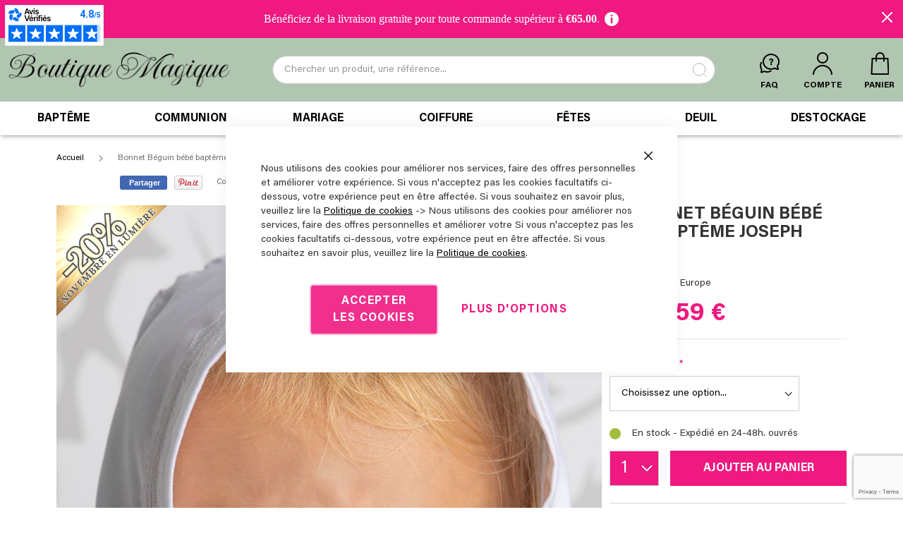

--- FILE ---
content_type: text/html; charset=UTF-8
request_url: https://www.boutique-magique.fr/bonnet-beguin-blanc-garcon-70
body_size: 39901
content:
<!doctype html>
<html lang="fr">
    <head prefix="og: http://ogp.me/ns# fb: http://ogp.me/ns/fb# product: http://ogp.me/ns/product#">
        <script>
    var LOCALE = 'fr\u002DFR';
    var BASE_URL = 'https\u003A\u002F\u002Fwww.boutique\u002Dmagique.fr\u002F';
    var require = {
        'baseUrl': 'https\u003A\u002F\u002Fwww.boutique\u002Dmagique.fr\u002Fstatic\u002Fversion1762942362\u002Ffrontend\u002FAwevo\u002FBoutiqueMagique\u002Ffr_FR'
    };</script>        
<script>    window.dataLayer = window.dataLayer || [];
    function gtag() { dataLayer.push(arguments) }

    window.amConsentManager = window.amConsentManager || {
        consentStates: {
            denied: 'denied',
            granted: 'granted'
        },
        storageName: 'amConsentMode',
        gdprCookie: {
            cookieGroupName: 'amcookie_allowed',
            allCookiesAllowed: '0'
        },
        defaultConsentTypesData: {"ad_storage":{"default":"0","group":"2"},"analytics_storage":{"default":"0","group":"3"},"ad_user_data":{"default":"0","group":"2"},"ad_personalization":{"default":"0","group":"2"}},
        currentStoreId: 1,
        init: function () {
            this.initStorage();
            this.setDefaultConsent();
        },
        initStorage: function () {
            const persistedConsentTypes = this.getPersistedConsentTypeState();

            if (Object.keys(persistedConsentTypes).length !== 0 && !this.shouldResetConsentState(persistedConsentTypes)) {
                return;
            }

            let consentState = {};
            for (const [type, data] of Object.entries(this.defaultConsentTypesData)) {
                consentState[type] = {
                    group: data.group,
                    status: data.default === '1' ? this.consentStates.granted : this.consentStates.denied
                };
            }

            this.resetAllowedCookiesGroups();
            this.persistConsentTypeState(consentState);
        },
        setDefaultConsent: function () {
            gtag('consent', 'default', this.getPersistedConsentTypeStateForGtag());
        },
        updateConsent: function (consent) {
            const storageConsent = this.getPersistedConsentTypeState();
            const consentState = {...storageConsent, ...consent};

            this.persistConsentTypeState(consentState);
            gtag('consent', 'update', this.getPersistedConsentTypeStateForGtag());
        },
        getConsentTypeStateByGroupIds: function (groups) {
            let consentTypeState = {};

            for (const [type, data] of Object.entries(this.defaultConsentTypesData)) {
                consentTypeState[type] = {
                    group: data.group,
                    status: (groups.includes(data.group) || groups.includes(this.gdprCookie.allCookiesAllowed))
                        ? this.consentStates.granted
                        : this.consentStates.denied
                }
            }

            return consentTypeState;
        },
        persistConsentTypeState: function (consentTypeState) {
            let persistedState = this.getPersistedConsentTypeState(false);
            persistedState[this.currentStoreId] = consentTypeState;
            localStorage.setItem(this.storageName, JSON.stringify(persistedState));
        },
        getPersistedConsentTypeState: function (forCurrentStore = true) {
            let persistedStates = JSON.parse(localStorage.getItem(this.storageName)) ?? {};

            if (forCurrentStore) {
                return persistedStates?.[this.currentStoreId] ?? {};
            }

            return persistedStates;
        },
        getPersistedConsentTypeStateForGtag: function () {
            let consentTypeState = {};
            let persistedState = this.getPersistedConsentTypeState();

            for (const [type, data] of Object.entries(persistedState)) {
                consentTypeState[type] = data.status;
            }

            return consentTypeState;
        },
        shouldResetConsentState: function (persistedConsentTypes) {
            if (Object.keys(persistedConsentTypes).length != Object.keys(this.defaultConsentTypesData).length) {
                return true;
            }

            for (const [type, data] of Object.entries(persistedConsentTypes)) {
                if (data.group !== this.defaultConsentTypesData[type].group) {
                    return true;
                }
            }

            return false;
        },
        resetAllowedCookiesGroups: function () {
            document.cookie = this.gdprCookie.cookieGroupName + '=0;max-age=-1;domain=' + location.hostname
        }
    };

    window.amConsentManager.init();
</script>
<meta charset="utf-8"/>
<meta name="title" content="Béguin bébé garçon bonnet baptême"/>
<meta name="description" content="Un Béguin blanc en coton pour baptême garçon. Bonnet Style vintage. idéal à porter lors d&#039;un baptême. Boutique française livraison rapide."/>
<meta name="keywords" content="avis boutique magique, boutique magique, avis boutique cérémonie, avis boutique mariage"/>
<meta name="robots" content="INDEX,FOLLOW"/>
<meta name="viewport" content="width=device-width, initial-scale=1"/>
<meta name="format-detection" content="telephone=no"/>
<title>Béguin bébé garçon bonnet baptême | Boutique Magique</title>
<link  rel="stylesheet" type="text/css"  media="all" href="https://www.boutique-magique.fr/static/version1762942362/_cache/merged/50d31b0fcefc086c6a52562fb4549897.min.css" />
<link  rel="stylesheet" type="text/css"  media="screen and (min-width: 768px)" href="https://www.boutique-magique.fr/static/version1762942362/frontend/Awevo/BoutiqueMagique/fr_FR/css/styles-l.min.css" />

<script  type="text/javascript"  src="https://www.boutique-magique.fr/static/version1762942362/_cache/merged/f44cc578bb375b988840a01e40ed2952.min.js"></script>
<link rel="preload" as="font" crossorigin="anonymous" href="https://www.boutique-magique.fr/static/version1762942362/frontend/Awevo/BoutiqueMagique/fr_FR/fonts/opensans/light/opensans-300.woff2" />
<link rel="preload" as="font" crossorigin="anonymous" href="https://www.boutique-magique.fr/static/version1762942362/frontend/Awevo/BoutiqueMagique/fr_FR/fonts/opensans/regular/opensans-400.woff2" />
<link rel="preload" as="font" crossorigin="anonymous" href="https://www.boutique-magique.fr/static/version1762942362/frontend/Awevo/BoutiqueMagique/fr_FR/fonts/opensans/semibold/opensans-600.woff2" />
<link rel="preload" as="font" crossorigin="anonymous" href="https://www.boutique-magique.fr/static/version1762942362/frontend/Awevo/BoutiqueMagique/fr_FR/fonts/opensans/bold/opensans-700.woff2" />
<link rel="preload" as="font" crossorigin="anonymous" href="https://www.boutique-magique.fr/static/version1762942362/frontend/Awevo/BoutiqueMagique/fr_FR/fonts/Luma-Icons.woff2" />
<link  rel="canonical" href="https://www.boutique-magique.fr/bonnet-beguin-blanc-garcon-70" />
<link  rel="icon" type="image/x-icon" href="https://www.boutique-magique.fr/media/favicon/stores/1/favicon-96x96.png" />
<link  rel="shortcut icon" type="image/x-icon" href="https://www.boutique-magique.fr/media/favicon/stores/1/favicon-96x96.png" />
<meta name="facebook-domain-verification" content="z3ktubyxo1w4ou2causu963rz7buj9" />            <script type="text/x-magento-init">
        {
            "*": {
                "Magento_PageCache/js/form-key-provider": {
                    "isPaginationCacheEnabled":
                        0                }
            }
        }
    </script>

<script type="text&#x2F;javascript">window.dataLayer = window.dataLayer || [];
window.getAmGa4Cookie = function () {
    let cookies = {};
    document.cookie.split(';').forEach(function (el) {
        let [key, value] = el.split('=');
        cookies[key.trim()] = value;
    });

    return cookies['amga4_customer']
        ? decodeURIComponent(cookies['amga4_customer'])
        : '{}';
};

(function () {
        /**
     * @var {[Object]}
     */
    const userProperties = JSON.parse(window.getAmGa4Cookie());

    if (userProperties.customerGroup) {
        window.dataLayer.push({'customerGroup': userProperties.customerGroup});
    }
    if (userProperties.customerId) {
        window.dataLayer.push({'customerId': userProperties.customerId});
    }
        /**
     * @var {[Object]}
     */
    const dataToPush = JSON.parse('\u005B\u007B\u0022ecommerce\u0022\u003Anull\u007D,\u007B\u0022event\u0022\u003A\u0022view_item\u0022,\u0022ecommerce\u0022\u003A\u007B\u0022items\u0022\u003A\u005B\u007B\u0022item_name\u0022\u003A\u0022Bonnet\u0020B\u005Cu00e9guin\u0020b\u005Cu00e9b\u005Cu00e9\u0020bapt\u005Cu00eame\u0020Joseph\u0022,\u0022item_id\u0022\u003A\u0022CHAP0071\u0022,\u0022currency\u0022\u003A\u0022EUR\u0022,\u0022item_category\u0022\u003A\u0022Bapt\u005Cu00eame\u0022,\u0022item_category2\u0022\u003A\u0022Bapt\u005Cu00eame\u0020Gar\u005Cu00e7on\u0022,\u0022price\u0022\u003A13.59\u007D\u005D\u007D\u007D\u005D');

    dataToPush.forEach((dataObject) => {
        window.dataLayer.push(dataObject);
    });
})();
</script>
<!-- Google Tag Manager -->
<script type="text&#x2F;javascript">function callAmGA4GTM () {
(function(w,d,s,l,i){w[l]=w[l]||[];w[l].push({'gtm.start':
new Date().getTime(),event:'gtm.js'});var f=d.getElementsByTagName(s)[0],
j=d.createElement(s),dl=l!='dataLayer'?'&l='+l:'';j.async=true;j.src=
'https://www.googletagmanager.com/gtm.js?id='+i+dl;var n=d.querySelector('[nonce]');
n&&j.setAttribute('nonce',n.nonce||n.getAttribute('nonce'));f.parentNode.insertBefore(j,f);
})(window,document,'script','dataLayer', 'GTM-K3R7CL');
}
</script><!-- End Google Tag Manager -->
<script type="text&#x2F;javascript">(function () {
            callAmGA4GTM();
    })();
</script><link rel="stylesheet" type="text/css" media="all" href="https://maxcdn.bootstrapcdn.com/font-awesome/latest/css/font-awesome.min.css">

<script type="text/x-magento-init">
    {
        "*": {
             "widgetfloat":
                        {
                            "scriptfloatEnable":"0",
                            "scriptfloat":""
                        }
        }
    }
</script>
<meta property="og:type" content="product" />
<meta property="og:title"
      content="Bonnet&#x20;B&#xE9;guin&#x20;b&#xE9;b&#xE9;&#x20;bapt&#xEA;me&#x20;Joseph" />
<meta property="og:image"
      content="https://www.boutique-magique.fr/media/catalog/product/cache/b776cd4a28a7b83d6b2f856a00067f51/c/h/chap0071_blc_11_1.jpeg" />
<meta property="og:description"
      content="" />
<meta property="og:url" content="https://www.boutique-magique.fr/bonnet-beguin-blanc-garcon-70" />
    <meta property="product:price:amount" content="13.59"/>
    <meta property="product:price:currency"
      content="EUR"/>
    </head>
    <body data-container="body"
          data-mage-init='{"loaderAjax": {}, "loader": { "icon": "https://www.boutique-magique.fr/static/version1762942362/frontend/Awevo/BoutiqueMagique/fr_FR/images/loader-2.gif"}}'
        id="html-body" class="page-product-configurable catalog-product-view product-bonnet-beguin-blanc-garcon-70 am-tabs-view page-layout-1column">
        
<script type="text/x-magento-init">
    {
        "*": {
            "Magento_PageBuilder/js/widget-initializer": {
                "config": {"[data-content-type=\"slider\"][data-appearance=\"default\"]":{"Magento_PageBuilder\/js\/content-type\/slider\/appearance\/default\/widget":false},"[data-content-type=\"map\"]":{"Magento_PageBuilder\/js\/content-type\/map\/appearance\/default\/widget":false},"[data-content-type=\"row\"]":{"Magento_PageBuilder\/js\/content-type\/row\/appearance\/default\/widget":false},"[data-content-type=\"tabs\"]":{"Magento_PageBuilder\/js\/content-type\/tabs\/appearance\/default\/widget":false},"[data-content-type=\"slide\"]":{"Magento_PageBuilder\/js\/content-type\/slide\/appearance\/default\/widget":{"buttonSelector":".pagebuilder-slide-button","showOverlay":"hover","dataRole":"slide"}},"[data-content-type=\"banner\"]":{"Magento_PageBuilder\/js\/content-type\/banner\/appearance\/default\/widget":{"buttonSelector":".pagebuilder-banner-button","showOverlay":"hover","dataRole":"banner"}},"[data-content-type=\"buttons\"]":{"Magento_PageBuilder\/js\/content-type\/buttons\/appearance\/inline\/widget":false},"[data-content-type=\"products\"][data-appearance=\"carousel\"]":{"Amasty_Xsearch\/js\/content-type\/products\/appearance\/carousel\/widget-override":false}},
                "breakpoints": {"desktop":{"label":"Desktop","stage":true,"default":true,"class":"desktop-switcher","icon":"Magento_PageBuilder::css\/images\/switcher\/switcher-desktop.svg","conditions":{"min-width":"1024px"},"options":{"products":{"default":{"slidesToShow":"5"}}}},"tablet":{"conditions":{"max-width":"1024px","min-width":"768px"},"options":{"products":{"default":{"slidesToShow":"4"},"continuous":{"slidesToShow":"3"}}}},"mobile":{"label":"Mobile","stage":true,"class":"mobile-switcher","icon":"Magento_PageBuilder::css\/images\/switcher\/switcher-mobile.svg","media":"only screen and (max-width: 768px)","conditions":{"max-width":"768px","min-width":"640px"},"options":{"products":{"default":{"slidesToShow":"3"}}}},"mobile-small":{"conditions":{"max-width":"640px"},"options":{"products":{"default":{"slidesToShow":"2"},"continuous":{"slidesToShow":"1"}}}}}            }
        }
    }
</script>

<div
            class="ambanners ambanner-10"
        data-position="10"
        data-bannerid=""
        data-role="amasty-banner-container"
></div>
<div data-bind="scope: 'amasty-shipbar-top'">
    <!-- ko template: getTemplate() --><!-- /ko -->
    <script type="text/x-magento-init">
        {
            "*": {
                "Magento_Ui/js/core/app": {"components":{"amasty-shipbar-top":{"component":"Amasty_ShippingBar\/js\/bar","currencySymbol":"\u20ac","actionClickable":"0","closeable":"1","isCarVisibleValue":"0","textSize":"16","fontFamily":"Georgia, serif","barBackground":"#ef1981","extraColor":"#ffffff","textColor":"#ffffff","actionLink":"","goal":65,"customStyle":"par Mondial Relay pour la France, Belgique et Luxembourg","position":"15","labels":{"init_message":"B\u00e9n\u00e9ficiez de la livraison gratuite pour toute commande sup\u00e9rieur \u00e0  {{ruleGoal}}.","progress_message":"Plus que {{ruleGoalLeft}} d'achat pour b\u00e9n\u00e9ficier des frais de port offerts","achieved_message":"Super ! Votre commande peut b\u00e9n\u00e9ficier des frais de port offerts.","terms_message":"Livraison offerte d\u00e8s {{ruleGoal}} par Mondial Relay pour la France, Belgique et Luxembourg"}}}}            }
        }
    </script>
</div>

<div class="cookie-status-message" id="cookie-status">
    The store will not work correctly when cookies are disabled.</div>
<script type="text&#x2F;javascript">document.querySelector("#cookie-status").style.display = "none";</script>
<script type="text/x-magento-init">
    {
        "*": {
            "cookieStatus": {}
        }
    }
</script>

<script type="text/x-magento-init">
    {
        "*": {
            "mage/cookies": {
                "expires": null,
                "path": "\u002F",
                "domain": ".www.boutique\u002Dmagique.fr",
                "secure": true,
                "lifetime": "3600"
            }
        }
    }
</script>
    <noscript>
        <div class="message global noscript">
            <div class="content">
                <p>
                    <strong>Javascript est désactivé dans votre navigateur.</strong>
                    <span>
                        Pour une expérience optimale sur notre site, veuillez autoriser Javascript sur votre navigateur.                    </span>
                </p>
            </div>
        </div>
    </noscript>

<script>
    window.cookiesConfig = window.cookiesConfig || {};
    window.cookiesConfig.secure = true;
</script><script>    require.config({
        map: {
            '*': {
                wysiwygAdapter: 'mage/adminhtml/wysiwyg/tiny_mce/tinymceAdapter'
            }
        }
    });</script><script>    require.config({
        paths: {
            googleMaps: 'https\u003A\u002F\u002Fmaps.googleapis.com\u002Fmaps\u002Fapi\u002Fjs\u003Fv\u003D3\u0026key\u003D'
        },
        config: {
            'Magento_PageBuilder/js/utils/map': {
                style: '',
            },
            'Magento_PageBuilder/js/content-type/map/preview': {
                apiKey: '',
                apiKeyErrorMessage: 'You\u0020must\u0020provide\u0020a\u0020valid\u0020\u003Ca\u0020href\u003D\u0027https\u003A\u002F\u002Fwww.boutique\u002Dmagique.fr\u002Fadminhtml\u002Fsystem_config\u002Fedit\u002Fsection\u002Fcms\u002F\u0023cms_pagebuilder\u0027\u0020target\u003D\u0027_blank\u0027\u003EGoogle\u0020Maps\u0020API\u0020key\u003C\u002Fa\u003E\u0020to\u0020use\u0020a\u0020map.'
            },
            'Magento_PageBuilder/js/form/element/map': {
                apiKey: '',
                apiKeyErrorMessage: 'You\u0020must\u0020provide\u0020a\u0020valid\u0020\u003Ca\u0020href\u003D\u0027https\u003A\u002F\u002Fwww.boutique\u002Dmagique.fr\u002Fadminhtml\u002Fsystem_config\u002Fedit\u002Fsection\u002Fcms\u002F\u0023cms_pagebuilder\u0027\u0020target\u003D\u0027_blank\u0027\u003EGoogle\u0020Maps\u0020API\u0020key\u003C\u002Fa\u003E\u0020to\u0020use\u0020a\u0020map.'
            },
        }
    });</script><script>
    require.config({
        shim: {
            'Magento_PageBuilder/js/utils/map': {
                deps: ['googleMaps']
            }
        }
    });</script>
<!-- Google Tag Manager (noscript) -->
<noscript>
    <iframe src="https://www.googletagmanager.com/ns.html?id=GTM-K3R7CL"
            height="0" width="0" style="display:none;visibility:hidden"></iframe>
</noscript>
<!-- End Google Tag Manager (noscript) -->

<script type="text/x-magento-init">
    {
        "*": {
            "Amasty_GA4/js/event/ajax-observer": {
                "observedEvents": [{"gaEvent":"add_to_cart","pathname":"checkout\/cart\/add","observerType":"ajaxComplete"},{"gaEvent":"add_to_cart","pathname":"amasty_cart\/cart\/add","observerType":"ajaxComplete"},{"gaEvent":"remove_from_cart","pathname":"checkout\/sidebar\/removeItem","observerType":"ajaxSend"},{"gaEvent":"add_payment_info","pathname":"\/set-payment-information","observerType":"ajaxComplete"},{"gaEvent":"add_shipping_info","pathname":"\/shipping-information","observerType":"ajaxComplete"}]            }
        }
    }
</script>

<script type="text/x-magento-init">
    {
        "*": {
            "Amasty_GA4/js/event/product/wishlist": {}
        }
    }
</script>

<script type="text&#x2F;javascript">window.isGdprCookieEnabled = true;

require(['Amasty_GdprFrontendUi/js/modal-show'], function (modalConfigInit) {
    modalConfigInit({"isDeclineEnabled":0,"barLocation":0,"policyText":"Nous utilisons des cookies pour am\u00e9liorer nos services, faire des offres personnelles et am\u00e9liorer votre exp\u00e9rience.\r\n                 Si vous n'acceptez pas les cookies facultatifs ci-dessous, votre exp\u00e9rience peut en \u00eatre affect\u00e9e.\r\n                  Si vous souhaitez en savoir plus, veuillez lire la <a href=\"privacy-policy-cookie-restriction-mode\"\r\n                  title=\"Cookie Policy\" target=\"_blank\">Politique de cookies<\/a>\r\n                   -> Nous utilisons des cookies pour am\u00e9liorer nos services, faire des offres personnelles et am\u00e9liorer votre\r\n                    Si vous n'acceptez pas les cookies facultatifs ci-dessous, votre exp\u00e9rience peut en \u00eatre affect\u00e9e.\r\n                     Si vous souhaitez en savoir plus, veuillez lire la\r\n                     <a href=\"privacy-policy-cookie-restriction-mode\" title=\"Cookie Policy\" target=\"_blank\">Politique de cookies<\/a>.","firstShowProcess":"0","cssConfig":{"backgroundColor":null,"policyTextColor":null,"textColor":null,"titleColor":null,"linksColor":null,"acceptBtnColor":null,"acceptBtnColorHover":null,"acceptBtnTextColor":null,"acceptBtnTextColorHover":null,"acceptBtnOrder":null,"allowBtnTextColor":null,"allowBtnTextColorHover":null,"allowBtnColor":null,"allowBtnColorHover":null,"allowBtnOrder":null,"declineBtnTextColorHover":null,"declineBtnColorHover":null,"declineBtnTextColor":null,"declineBtnColor":null,"declineBtnOrder":null},"isPopup":true,"isModal":false,"className":"amgdprjs-bar-template","buttons":[{"label":"Accepter les cookies","dataJs":"accept","class":"-allow -save","action":"allowCookies"},{"label":"Plus d'options","dataJs":"settings","class":"-settings"}],"template":"<div role=\"alertdialog\"\n     tabindex=\"-1\"\n     class=\"modal-popup _show amgdprcookie-bar-container <% if (data.isPopup) { %>-popup<% } %>\" data-amcookie-js=\"bar\">\n    <span tabindex=\"0\" class=\"amgdprcookie-focus-guard\" data-focus-to=\"last\"><\/span>\n    <button class=\"action-close\" data-amcookie-js=\"close-cookiebar\" type=\"button\">\n        <span data-bind=\"i18n: 'Close'\"><\/span>\n    <\/button>\n    <div class=\"amgdprcookie-bar-block\">\n        <div class=\"amgdprcookie-policy\"><%= data.policyText %><\/div>\n        <div class=\"amgdprcookie-buttons-block\">\n            <% _.each(data.buttons, function(button) { %>\n            <button class=\"amgdprcookie-button <%= button.class %>\" disabled data-amgdprcookie-js=\"<%= button.dataJs %>\"><%= button.label %><\/button>\n            <% }); %>\n        <\/div>\n    <\/div>\n    <span tabindex=\"0\" class=\"amgdprcookie-focus-guard\" data-focus-to=\"first\"><\/span>\n<\/div>\n\n<style>\n    <% if(css.backgroundColor){ %>\n    .amgdprcookie-bar-container {\n        background-color: <%= css.backgroundColor %>\n    }\n    <% } %>\n    <% if(css.policyTextColor){ %>\n    .amgdprcookie-bar-container .amgdprcookie-policy {\n        color: <%= css.policyTextColor %>;\n    }\n    <% } %>\n    <% if(css.textColor){ %>\n    .amgdprcookie-bar-container .amgdprcookie-text {\n        color: <%= css.textColor %>;\n    }\n    <% } %>\n    <% if(css.titleColor){ %>\n    .amgdprcookie-bar-container .amgdprcookie-header {\n        color: <%= css.titleColor %>;\n    }\n    <% } %>\n    <% if(css.linksColor){ %>\n    .amgdprcookie-bar-container .amgdprcookie-link,\n    .amgdprcookie-bar-container .amgdprcookie-policy a {\n        color: <%= css.linksColor %>;\n    }\n    <% } %>\n    <% if(css.acceptBtnOrder || css.acceptBtnColor || css.acceptBtnTextColor){ %>\n    .amgdprcookie-bar-container .amgdprcookie-button.-save {\n        <% if(css.acceptBtnOrder) { %>order: <%= css.acceptBtnOrder %>; <% } %>\n        <% if(css.acceptBtnColor) { %>\n            background-color: <%= css.acceptBtnColor %>;\n            border-color: <%= css.acceptBtnColor %>;\n        <% } %>\n        <% if(css.acceptBtnTextColor) { %>color: <%= css.acceptBtnTextColor %>; <% } %>\n    }\n    <% } %>\n    <% if(css.acceptBtnColorHover || css.acceptBtnTextColorHover){ %>\n    .amgdprcookie-bar-container .amgdprcookie-button.-save:hover {\n        <% if(css.acceptBtnColorHover) { %>\n            background-color: <%= css.acceptBtnColorHover %>;\n            border-color: <%= css.acceptBtnColorHover %>;\n        <% } %>\n        <% if(css.acceptBtnTextColorHover) { %> color: <%= css.acceptBtnTextColorHover %>; <% } %>\n    }\n    <% } %>\n    <% if(css.allowBtnOrder || css.allowBtnColor || css.allowBtnTextColor){ %>\n    .amgdprcookie-bar-container .amgdprcookie-button.-settings {\n        <% if(css.allowBtnOrder) { %> order: <%= css.allowBtnOrder %>; <% } %>\n        <% if(css.allowBtnColor) { %>\n            background-color: <%= css.allowBtnColor %>;\n            border-color: <%= css.allowBtnColor %>;\n        <% } %>\n        <% if(css.allowBtnTextColor) { %> color: <%= css.allowBtnTextColor %>; <% } %>\n    }\n    <% } %>\n    <% if(css.allowBtnColorHover || css.allowBtnTextColorHover){ %>\n    .amgdprcookie-bar-container .amgdprcookie-button.-settings:hover {\n        <% if(css.allowBtnColorHover) { %>\n            background-color: <%= css.allowBtnColorHover %>;\n            border-color: <%= css.allowBtnColorHover %>;\n        <% } %>\n        <% if(css.allowBtnTextColorHover) { %> color: <%= css.allowBtnTextColorHover %>; <% } %>\n    }\n    <% } %>\n    <% if(css.declineBtnOrder || css.declineBtnColor || css.declineBtnTextColor){ %>\n    .amgdprcookie-bar-container .amgdprcookie-button.-decline {\n        <% if(css.declineBtnOrder) { %> order: <%= css.declineBtnOrder %>; <% } %>\n        <% if(css.declineBtnColor) { %>\n            background-color: <%= css.declineBtnColor %>;\n            border-color: <%= css.declineBtnColor %>;\n        <% } %>\n        <% if(css.declineBtnTextColor) { %> color: <%= css.declineBtnTextColor %>; <% } %>\n    }\n    <% } %>\n    <% if(css.declineBtnColorHover || css.declineBtnTextColorHover){ %>\n    .amgdprcookie-bar-container .amgdprcookie-button.-decline:hover {\n        <% if(css.declineBtnColorHover) { %>\n            background-color: <%= css.declineBtnColorHover %>;\n            border-color: <%= css.declineBtnColorHover %>;\n        <% } %>\n        <% if(css.declineBtnTextColorHover) { %> color: <%= css.declineBtnTextColorHover %>; <% } %>\n    }\n    <% } %>\n<\/style>\n"});
});</script>    <script type="text/x-magento-init">
        {
            "*": {
                "Magento_Ui/js/core/app": {"components":{"gdpr-cookie-modal":{"cookieText":"Nous utilisons des cookies pour am\u00e9liorer nos services, faire des offres personnelles et am\u00e9liorer votre exp\u00e9rience.\r\n                 Si vous n'acceptez pas les cookies facultatifs ci-dessous, votre exp\u00e9rience peut en \u00eatre affect\u00e9e.\r\n                  Si vous souhaitez en savoir plus, veuillez lire la <a href=\"privacy-policy-cookie-restriction-mode\"\r\n                  title=\"Cookie Policy\" target=\"_blank\">Politique de cookies<\/a>\r\n                   -> Nous utilisons des cookies pour am\u00e9liorer nos services, faire des offres personnelles et am\u00e9liorer votre\r\n                    Si vous n'acceptez pas les cookies facultatifs ci-dessous, votre exp\u00e9rience peut en \u00eatre affect\u00e9e.\r\n                     Si vous souhaitez en savoir plus, veuillez lire la\r\n                     <a href=\"privacy-policy-cookie-restriction-mode\" title=\"Cookie Policy\" target=\"_blank\">Politique de cookies<\/a>.","firstShowProcess":"0","acceptBtnText":"Accepter les cookies","declineBtnText":null,"settingsBtnText":"Plus d'options","isDeclineEnabled":0,"component":"Amasty_GdprFrontendUi\/js\/cookies","children":{"gdpr-cookie-settings-modal":{"component":"Amasty_GdprFrontendUi\/js\/modal\/cookie-settings"}}}}}            }
        }
    </script>
    <!-- ko scope: 'gdpr-cookie-modal' -->
        <!--ko template: getTemplate()--><!-- /ko -->
    <!-- /ko -->
    <style>
        .amgdprjs-bar-template {
            z-index: 999;
                    bottom: 0;
                }
    </style>


    
    <script>require([
    'Amasty_InvisibleCaptcha/js/model/am-recaptcha',
], function (amRecaptchaModel) {
    amRecaptchaModel.setConfig({
        "formsToProtect": "form\u005Baction\u002A\u003D\u0022newsletter\u002Fsubscriber\u002Fnew\u0022\u005D,form\u005Baction\u002A\u003D\u0022review\u002Fproduct\u002Fpost\u0022\u005D",
        "isEnabledOnPayments": "",
        "checkoutRecaptchaValidateUrl": "https://www.boutique-magique.fr/amcapthca/checkout/validate/",
        "invisibleCaptchaCustomForm": "-1",
        "recaptchaConfig": {
            "lang": "hl\u003Dfr",
            "theme": "light",
            "badge": "bottomleft",
            "sitekey": "6LedVjEpAAAAALE9ztadJyZ_jO_loKcFGbmarMFn",
            "size": "invisible",
            "isInvisible": true
        },
        "reCaptchaErrorMessage": "Prouve que tu n&#039;es pas un robot"
    })
});</script>    <script>(function () {
    if (document.readyState === 'loading') {
        document.addEventListener('DOMContentLoaded', onReadyStateListener);
    } else {
        onReadyState();
    }

    function onReadyStateListener() {
        onReadyState();
    }

    function onReadyState (formsOnPage) {
        if (typeof formsOnPage === 'undefined') {
            let formsToProtect = "form\u005Baction\u002A\u003D\u0022newsletter\u002Fsubscriber\u002Fnew\u0022\u005D,form\u005Baction\u002A\u003D\u0022review\u002Fproduct\u002Fpost\u0022\u005D";
            let forms = formsToProtect.split(',');

            formsOnPage = [];
            forms.forEach(form => {
                let existingForm = form ? document.querySelectorAll(form) : [];

                if (existingForm.length) {
                    formsOnPage.push(existingForm);
                }
            })
        }

        formsOnPage.forEach(form => {
            let submit = form[0].querySelector('[type="submit"]');
            if (submit) {
                let isAlreadyDisabled = submit.getAttribute('disabled');

                if (!isAlreadyDisabled) {
                    submit.setAttribute('disabled', true);
                    submit.setAttribute('am-captcha-protect', true);
                }
            }
        })
    }
    window.addEventListener('amform-elements-rendered', function (event) {
        onReadyState([event.detail.form]);
    });
    window.addEventListener('am-recaptcha-submit-event', function (event) {
        onReadyState([event.detail.form]);
    });
})();</script><div class="page-wrapper"><header class="page-header"><div class="header content"><span data-action="toggle-nav" class="action nav-toggle"><span>Affichage navigation</span></span>
<a
    class="logo"
    href="https://www.boutique-magique.fr/"
    title="Boutique&#x20;Magique"
    aria-label="store logo">
    <img src="https://www.boutique-magique.fr/media/logo/default/Boutique_Magique_1.png"
         title="Boutique&#x20;Magique"
         alt="Boutique&#x20;Magique"
            width="323"            height="33"    />
</a>
<label class="custom-search-label" for="input-search"></label>

<section class="amsearch-wrapper-block"
         data-amsearch-wrapper="block"
         data-bind="
            scope: 'amsearch_wrapper',
            mageInit: {
                'Magento_Ui/js/core/app': {
                    components: {
                        amsearch_wrapper: {
                            component: 'Amasty_Xsearch/js/wrapper',
                            data: {&quot;url&quot;:&quot;https:\/\/www.boutique-magique.fr\/amasty_xsearch\/autocomplete\/index\/&quot;,&quot;url_result&quot;:&quot;https:\/\/www.boutique-magique.fr\/catalogsearch\/result\/&quot;,&quot;url_popular&quot;:&quot;https:\/\/www.boutique-magique.fr\/search\/term\/popular\/&quot;,&quot;isDynamicWidth&quot;:true,&quot;isProductBlockEnabled&quot;:true,&quot;width&quot;:900,&quot;displaySearchButton&quot;:false,&quot;fullWidth&quot;:false,&quot;minChars&quot;:3,&quot;delay&quot;:500,&quot;currentUrlEncoded&quot;:&quot;aHR0cHM6Ly93d3cuYm91dGlxdWUtbWFnaXF1ZS5mci9ib25uZXQtYmVndWluLWJsYW5jLWdhcmNvbi03MA~~&quot;,&quot;color_settings&quot;:{&quot;border&quot;:&quot;ececec&quot;,&quot;hover&quot;:&quot;ececec&quot;,&quot;highlight&quot;:&quot;000000&quot;,&quot;background&quot;:&quot;ffffff&quot;,&quot;text&quot;:&quot;000000&quot;,&quot;hover_text&quot;:&quot;ef1981&quot;,&quot;search_button&quot;:&quot;1979c2&quot;,&quot;search_button_text&quot;:&quot;ffffff&quot;},&quot;popup_display&quot;:0,&quot;preloadEnabled&quot;:true,&quot;isSeoUrlsEnabled&quot;:false,&quot;seoKey&quot;:&quot;search&quot;,&quot;isSaveSearchInputValueEnabled&quot;:true}                        }
                    }
                }
            }">
    <div class="amsearch-form-block"
          data-bind="
              style: {
                    width: resized() ? data.width + 'px' : ''
              },
              css: {
                '-opened': opened
              },
              afterRender: initCssVariables">
                
<section class="amsearch-input-wrapper"
         data-bind="
            css: {
                '-dynamic-width': data.isDynamicWidth,
                '-match': $data.readyForSearch(),
                '-typed': inputValue && inputValue().length
            }">
    <input type="text"
           name="q"
           placeholder="Chercher&#x20;un&#x20;produit,&#x20;une&#x20;r&#xE9;f&#xE9;rence..."
           class="amsearch-input"
           maxlength="128"
           role="combobox"
           aria-haspopup="false"
           aria-autocomplete="both"
           autocomplete="off"
           aria-expanded="false"
           data-amsearch-block="input"
           enterkeyhint="search"
           id="input-search"
           data-bind="
                afterRender: initInputValue,
                hasFocus: focused,
                value: inputValue,
                event: {
                    keypress: onEnter
                },
                valueUpdate: 'input'">
    <!-- ko template: { name: templates.loader } --><!-- /ko -->
    <button class="amsearch-button -close -clear -icon"
            style="display: none"
            data-bind="
                event: {
                    click: inputValue.bind(this, '')
                },
                attr: {
                    title: $t('Clear Field')
                },
                visible: inputValue && inputValue().length">
    </button>
    <button class="amsearch-button -loupe -clear -icon -disabled"
            data-bind="
                event: {
                    click: search
                },
                css: {
                    '-disabled': !$data.match()
                },
                attr: {
                    title: $t('Search')
                }">
    </button>
</section>
        
        
<section class="amsearch-result-section"
         data-amsearch-js="results"
         style="display: none;"
         data-bind="
            css: {
                '-small': $data.data.width < 700 && !$data.data.fullWidth
            },
            afterRender: function (node) {
                initResultSection(node, 1)
            },
            style: resultSectionStyles(),
            visible: $data.opened()">
    <!-- ko if: !$data.match() && $data.preload() -->
        <!-- ko template: { name: templates.preload } --><!-- /ko -->
    <!-- /ko -->
    <!-- ko if: $data.match() -->
        <!-- ko template: { name: templates.results } --><!-- /ko -->
    <!-- /ko -->
    <!-- ko if: $data.message() && $data.message().length -->
        <!-- ko template: { name: templates.message } --><!-- /ko -->
    <!-- /ko -->
</section>
    </div>
    </section>
<ul class="header links">    <li class="greet welcome" data-bind="scope: 'customer'">
        <!-- ko if: customer().fullname  -->
        <span class="logged-in"
              data-bind="text: new String('Bienvenue, %1 !').
              replace('%1', customer().fullname)">
        </span>
        <!-- /ko -->
        <!-- ko ifnot: customer().fullname  -->
        <span class="not-logged-in"
              data-bind="text: 'Bienvenue sur Boutique Magique !'"></span>
                <!-- /ko -->
    </li>
        <script type="text/x-magento-init">
        {
            "*": {
                "Magento_Ui/js/core/app": {
                    "components": {
                        "customer": {
                            "component": "Magento_Customer/js/view/customer"
                        }
                    }
                }
            }
        }
    </script>
<li class="nav item"><a href="https://www.boutique-magique.fr/questions-reponses/" class="icon icon-faq">FAQ</a></li><li class="link authorization-link" data-label="ou">
    <a has-data-href="true" data-href="https://www.boutique-magique.fr/customer/account/login/" class="icon icon-user"        >Compte</a>
</li>
<li><a href="https://www.boutique-magique.fr/customer/account/create/" id="idnAAv2OjT" >S&#039;inscrire</a></li></ul>
<div data-block="minicart" class="minicart-wrapper">
    <a class="action showcart" href="https://www.boutique-magique.fr/checkout/cart/"
       data-bind="scope: 'minicart_content'">
        <span class="text">Panier</span>
        <span class="counter qty empty"
              data-bind="css: { empty: !!getCartParam('summary_count') == false && !isLoading() },
               blockLoader: isLoading">
            <span class="counter-number">
                <!-- ko if: getCartParam('summary_count') -->
                <!-- ko text: getCartParam('summary_count').toLocaleString(window.LOCALE) --><!-- /ko -->
                <!-- /ko -->
            </span>
            <span class="counter-label">
            <!-- ko if: getCartParam('summary_count') -->
                <!-- ko text: getCartParam('summary_count').toLocaleString(window.LOCALE) --><!-- /ko -->
                <!-- ko i18n: 'items' --><!-- /ko -->
            <!-- /ko -->
            </span>
        </span>
    </a>
            <div class="block block-minicart"
             data-role="dropdownDialog"
             data-mage-init='{"dropdownDialog":{
                "appendTo":"[data-block=minicart]",
                "triggerTarget":".showcart",
                "timeout": "2000",
                "closeOnMouseLeave": false,
                "closeOnEscape": true,
                "triggerClass":"active",
                "parentClass":"active",
                "buttons":[]}}'>
            <div id="minicart-content-wrapper" data-bind="scope: 'minicart_content'">
                <!-- ko template: getTemplate() --><!-- /ko -->
            </div>
                    </div>
        <script>window.checkout = {"shoppingCartUrl":"https:\/\/www.boutique-magique.fr\/checkout\/cart\/","checkoutUrl":"https:\/\/www.boutique-magique.fr\/checkout\/","updateItemQtyUrl":"https:\/\/www.boutique-magique.fr\/checkout\/sidebar\/updateItemQty\/","removeItemUrl":"https:\/\/www.boutique-magique.fr\/checkout\/sidebar\/removeItem\/","imageTemplate":"Magento_Catalog\/product\/image_with_borders","baseUrl":"https:\/\/www.boutique-magique.fr\/","minicartMaxItemsVisible":5,"websiteId":"1","maxItemsToDisplay":10,"storeId":"1","storeGroupId":"1","agreementIds":["1"],"customerLoginUrl":"https:\/\/www.boutique-magique.fr\/customer\/account\/login\/","isRedirectRequired":false,"autocomplete":"off","captcha":{"user_login":{"isCaseSensitive":false,"imageHeight":50,"imageSrc":"","refreshUrl":"https:\/\/www.boutique-magique.fr\/captcha\/refresh\/","isRequired":false,"timestamp":1763122364}}}</script>    <script type="text/x-magento-init">
    {
        "[data-block='minicart']": {
            "Magento_Ui/js/core/app": {"components":{"minicart_content":{"children":{"subtotal.container":{"children":{"subtotal":{"children":{"subtotal.totals":{"config":{"display_cart_subtotal_incl_tax":1,"display_cart_subtotal_excl_tax":0,"template":"Magento_Tax\/checkout\/minicart\/subtotal\/totals"},"children":{"subtotal.totals.msrp":{"component":"Magento_Msrp\/js\/view\/checkout\/minicart\/subtotal\/totals","config":{"displayArea":"minicart-subtotal-hidden","template":"Magento_Msrp\/checkout\/minicart\/subtotal\/totals"}}},"component":"Magento_Tax\/js\/view\/checkout\/minicart\/subtotal\/totals"}},"component":"uiComponent","config":{"template":"Magento_Checkout\/minicart\/subtotal"}}},"component":"uiComponent","config":{"displayArea":"subtotalContainer"}},"item.renderer":{"component":"Magento_Checkout\/js\/view\/cart-item-renderer","config":{"displayArea":"defaultRenderer","template":"Awevo_MagentoCheckoutExtend\/minicart\/item\/default"},"children":{"item.image":{"component":"Magento_Catalog\/js\/view\/image","config":{"template":"Magento_Catalog\/product\/image","displayArea":"itemImage"}},"checkout.cart.item.price.sidebar":{"component":"uiComponent","config":{"template":"Magento_Checkout\/minicart\/item\/price","displayArea":"priceSidebar"}},"checkout.cart.item.special.price.sidebar":{"component":"uiComponent","config":{"template":"Awevo_MagentoCheckoutExtend\/minicart\/item\/specialPrice","displayArea":"specialPriceSidebar"}}}},"extra_info":{"component":"uiComponent","config":{"displayArea":"extraInfo"}},"promotion":{"component":"uiComponent","config":{"displayArea":"promotion"}}},"config":{"itemRenderer":{"default":"defaultRenderer","simple":"defaultRenderer","virtual":"defaultRenderer"},"template":"Magento_Checkout\/minicart\/content"},"component":"Magento_Checkout\/js\/view\/minicart"}},"types":[]}        },
        "*": {
            "Magento_Ui/js/block-loader": "https\u003A\u002F\u002Fwww.boutique\u002Dmagique.fr\u002Fstatic\u002Fversion1762942362\u002Ffrontend\u002FAwevo\u002FBoutiqueMagique\u002Ffr_FR\u002Fimages\u002Floader\u002D1.gif"
        }
    }
    </script>
</div>


<ul class="compare wrapper"><li class="item link compare" data-bind="scope: 'compareProducts'" data-role="compare-products-link">
    <a class="action compare no-display" title="Comparer&#x20;des&#x20;produits"
       data-bind="attr: {'href': compareProducts().listUrl}, css: {'no-display': !compareProducts().count}"
    >
        Comparer des produits        <span class="counter qty" data-bind="text: compareProducts().countCaption"></span>
    </a>
</li>
<script type="text/x-magento-init">
{"[data-role=compare-products-link]": {"Magento_Ui/js/core/app": {"components":{"compareProducts":{"component":"Magento_Catalog\/js\/view\/compare-products"}}}}}
</script>
</ul></div></header>    <div class="sections nav-sections">
                <div class="section-items nav-sections-items"
             data-mage-init='{"tabs":{"openedState":"active"}}'>
                                            <div class="section-item-title nav-sections-item-title"
                     data-role="collapsible">
                    <a class="nav-sections-item-switch"
                       data-toggle="switch" href="#store.menu">
                        Menu                    </a>
                </div>
                <div class="section-item-content nav-sections-item-content"
                     id="store.menu"
                     data-role="content">
                    
<nav class="navigation" data-action="navigation">
    <ul data-mage-init='{"menu":{"responsive":true, "expanded":true, "position":{"my":"left top","at":"left bottom","of":".sections.nav-sections .navigation"}}}'>
        <li  class="level0 nav-1 category-item first level-top parent" data-image-src="" style=""><a href="https://www.boutique-magique.fr/bapteme"  class="level-top" ><span>Baptême</span></a><ul class="level0 submenu" id="menu69175c90b219d"><li  class="level1 nav-1-1 category-item first parent" data-image-src="" style=""><a href="https://www.boutique-magique.fr/bapteme/bapteme-fille" ><span>Baptême Fille</span></a><ul class="level1 submenu" id="menu69175c90b21bd"><script>
            require([
                "jquery"
            ], function ($) {
                let contentId = "menu69175c90b21bd";
                let contentFilter = "[base64]";
                $("#" + contentId).append(JSON.parse(atob(contentFilter)));
            });
        </script></ul></li><li  class="level1 nav-1-2 category-item parent" data-image-src="" style=""><a href="https://www.boutique-magique.fr/bapteme/bapteme-garcon" ><span>Baptême Garçon</span></a><ul class="level1 submenu" id="menu69175c90b2276"><script>
            require([
                "jquery"
            ], function ($) {
                let contentId = "menu69175c90b2276";
                let contentFilter = "[base64]";
                $("#" + contentId).append(JSON.parse(atob(contentFilter)));
            });
        </script></ul></li><li  class="level1 nav-1-3 category-item parent" data-image-src="" style=""><a href="https://www.boutique-magique.fr/bapteme/bapteme-adulte" ><span>Baptême Adulte</span></a><ul class="level1 submenu" id="menu69175c90b232a"><script>
            require([
                "jquery"
            ], function ($) {
                let contentId = "menu69175c90b232a";
                let contentFilter = "[base64]";
                $("#" + contentId).append(JSON.parse(atob(contentFilter)));
            });
        </script></ul></li><li  class="level1 nav-1-4 category-item" data-image-src="" style=""><a href="https://www.boutique-magique.fr/bapteme/pyjama-bapteme-tenue-decontracte" ><span>Pyjama Baptême</span></a></li><li  class="level1 nav-1-5 category-item parent" data-image-src="" style=""><a href="https://www.boutique-magique.fr/bapteme/celebration-bapteme" ><span>Accessoires à la célébration du Baptême</span></a><ul class="level1 submenu" id="menu69175c90b2397"><script>
            require([
                "jquery"
            ], function ($) {
                let contentId = "menu69175c90b2397";
                let contentFilter = "[base64]";
                $("#" + contentId).append(JSON.parse(atob(contentFilter)));
            });
        </script></ul></li><li  class="level1 nav-1-6 category-item last parent" data-image-src="" style=""><a href="https://www.boutique-magique.fr/bapteme/cadeau-bapteme" ><span>Cadeau de Baptême</span></a><ul class="level1 submenu" id="menu69175c90b2440"><script>
            require([
                "jquery"
            ], function ($) {
                let contentId = "menu69175c90b2440";
                let contentFilter = "[base64]";
                $("#" + contentId).append(JSON.parse(atob(contentFilter)));
            });
        </script></ul></li></ul></li><li  class="level0 nav-2 category-item level-top parent" data-image-src="" style=""><a href="https://www.boutique-magique.fr/communion"  class="level-top" ><span>Communion</span></a><ul class="level0 submenu" id="menu69175c90b249e"><li  class="level1 nav-2-1 category-item first" data-image-src="" style=""><a href="https://www.boutique-magique.fr/communion/aube-communion" ><span>Aube de communion</span></a></li><li  class="level1 nav-2-2 category-item parent" data-image-src="" style=""><a href="https://www.boutique-magique.fr/communion/communion-fille" ><span>Communion Fille</span></a><ul class="level1 submenu" id="menu69175c90b24cb"><script>
            require([
                "jquery"
            ], function ($) {
                let contentId = "menu69175c90b24cb";
                let contentFilter = "[base64]";
                $("#" + contentId).append(JSON.parse(atob(contentFilter)));
            });
        </script></ul></li><li  class="level1 nav-2-3 category-item parent" data-image-src="" style=""><a href="https://www.boutique-magique.fr/communion/communion-garcon" ><span>Communion Garçon</span></a><ul class="level1 submenu" id="menu69175c90b2633"><script>
            require([
                "jquery"
            ], function ($) {
                let contentId = "menu69175c90b2633";
                let contentFilter = "[base64]";
                $("#" + contentId).append(JSON.parse(atob(contentFilter)));
            });
        </script></ul></li><li  class="level1 nav-2-4 category-item" data-image-src="" style=""><a href="https://www.boutique-magique.fr/communion/cadeau-communion" ><span>Cadeaux communion</span></a></li><li  class="level1 nav-2-5 category-item parent" data-image-src="" style=""><a href="https://www.boutique-magique.fr/communion/celebration-communion" ><span>Accessoires à la célébration de la communion</span></a><ul class="level1 submenu" id="menu69175c90b26b6"><script>
            require([
                "jquery"
            ], function ($) {
                let contentId = "menu69175c90b26b6";
                let contentFilter = "[base64]";
                $("#" + contentId).append(JSON.parse(atob(contentFilter)));
            });
        </script></ul></li><li  class="level1 nav-2-6 category-item last" data-image-src="" style=""><a href="https://www.boutique-magique.fr/communion/confirmation" ><span>Confirmation</span></a></li></ul></li><li  class="level0 nav-3 category-item level-top parent" data-image-src="" style=""><a href="https://www.boutique-magique.fr/mariage"  class="level-top" ><span>Mariage</span></a><ul class="level0 submenu" id="menu69175c90b2776"><li  class="level1 nav-3-1 category-item first parent" data-image-src="" style=""><a href="https://www.boutique-magique.fr/mariage/ceremonie-garcon" ><span>Cérémonie garçon</span></a><ul class="level1 submenu" id="menu69175c90b278f"><script>
            require([
                "jquery"
            ], function ($) {
                let contentId = "menu69175c90b278f";
                let contentFilter = "[base64]";
                $("#" + contentId).append(JSON.parse(atob(contentFilter)));
            });
        </script></ul></li><li  class="level1 nav-3-2 category-item parent" data-image-src="" style=""><a href="https://www.boutique-magique.fr/mariage/ceremonie-fille" ><span>Cérémonie fille</span></a><ul class="level1 submenu" id="menu69175c90b28c6"><script>
            require([
                "jquery"
            ], function ($) {
                let contentId = "menu69175c90b28c6";
                let contentFilter = "[base64]";
                $("#" + contentId).append(JSON.parse(atob(contentFilter)));
            });
        </script></ul></li><li  class="level1 nav-3-3 category-item parent" data-image-src="" style=""><a href="https://www.boutique-magique.fr/mariage/la-mariee" ><span>La mariée</span></a><ul class="level1 submenu" id="menu69175c90b2a4d"><script>
            require([
                "jquery"
            ], function ($) {
                let contentId = "menu69175c90b2a4d";
                let contentFilter = "[base64]";
                $("#" + contentId).append(JSON.parse(atob(contentFilter)));
            });
        </script></ul></li><li  class="level1 nav-3-4 category-item parent" data-image-src="" style=""><a href="https://www.boutique-magique.fr/mariage/ceremonie-soiree-femme" ><span>Cérémonie femme</span></a><ul class="level1 submenu" id="menu69175c90b2bfb"><script>
            require([
                "jquery"
            ], function ($) {
                let contentId = "menu69175c90b2bfb";
                let contentFilter = "[base64]";
                $("#" + contentId).append(JSON.parse(atob(contentFilter)));
            });
        </script></ul></li><li  class="level1 nav-3-5 category-item last parent" data-image-src="" style=""><a href="https://www.boutique-magique.fr/mariage/accessoires-mariage" ><span>Accessoires Mariage</span></a><ul class="level1 submenu" id="menu69175c90b2d34"><script>
            require([
                "jquery"
            ], function ($) {
                let contentId = "menu69175c90b2d34";
                let contentFilter = "[base64]";
                $("#" + contentId).append(JSON.parse(atob(contentFilter)));
            });
        </script></ul></li></ul></li><li  class="level0 nav-4 category-item level-top parent" data-image-src="" style=""><a href="https://www.boutique-magique.fr/coiffure-ceremonie"  class="level-top" ><span>Coiffure</span></a><ul class="level0 submenu" id="menu69175c90b2e16"><li  class="level1 nav-4-1 category-item first" data-image-src="" style=""><a href="https://www.boutique-magique.fr/coiffure-ceremonie/bandeaux-cheveux" ><span>Bandeau</span></a></li><li  class="level1 nav-4-2 category-item" data-image-src="" style=""><a href="https://www.boutique-magique.fr/coiffure-ceremonie/serres-tete" ><span>Serre tête</span></a></li><li  class="level1 nav-4-3 category-item" data-image-src="" style=""><a href="https://www.boutique-magique.fr/coiffure-ceremonie/coiffes-bibi" ><span>Coiffe et bibi</span></a></li><li  class="level1 nav-4-4 category-item" data-image-src="" style=""><a href="https://www.boutique-magique.fr/coiffure-ceremonie/couronnes-diademes-cheveux" ><span>Couronne et diadème</span></a></li><li  class="level1 nav-4-5 category-item" data-image-src="" style=""><a href="https://www.boutique-magique.fr/coiffure-ceremonie/pinces-barrettes-cheveux" ><span>Pince et Barette</span></a></li><li  class="level1 nav-4-6 category-item" data-image-src="" style=""><a href="https://www.boutique-magique.fr/coiffure-ceremonie/pins-pinces-a-cheveux-crabe" ><span>Pin&#039;s et pinces crabe</span></a></li><li  class="level1 nav-4-7 category-item" data-image-src="" style=""><a href="https://www.boutique-magique.fr/coiffure-ceremonie/ornements-cheveux" ><span>Peigne et ornement</span></a></li><li  class="level1 nav-4-8 category-item" data-image-src="" style=""><a href="https://www.boutique-magique.fr/coiffure-ceremonie/pics-fourches-a-cheveux" ><span>Pic et fourche</span></a></li><li  class="level1 nav-4-9 category-item" data-image-src="" style=""><a href="https://www.boutique-magique.fr/coiffure-ceremonie/bijoux-de-tete-strass" ><span>Bijou de tête et strass</span></a></li><li  class="level1 nav-4-10 category-item" data-image-src="" style=""><a href="https://www.boutique-magique.fr/coiffure-ceremonie/faire-un-chignon" ><span>Accessoire chignon</span></a></li><li  class="level1 nav-4-11 category-item last" data-image-src="" style=""><a href="https://www.boutique-magique.fr/coiffure-ceremonie/elastique-chouchou-coiffure-ceremonie" ><span>Elastique et chouchou</span></a></li></ul></li><li  class="level0 nav-5 category-item level-top parent" data-image-src="" style=""><a href="https://www.boutique-magique.fr/fete-evenement"  class="level-top" ><span>Fêtes</span></a><ul class="level0 submenu" id="menu69175c90b2f1f"><li  class="level1 nav-5-1 category-item first" data-image-src="" style=""><a href="https://www.boutique-magique.fr/fete-evenement/cadeau-st-valentin" ><span>St Valentin</span></a></li><li  class="level1 nav-5-2 category-item" data-image-src="" style=""><a href="https://www.boutique-magique.fr/fete-evenement/tenue-acessoires-paques" ><span>Pâques</span></a></li><li  class="level1 nav-5-3 category-item" data-image-src="" style=""><a href="https://www.boutique-magique.fr/fete-evenement/cadeau-naissance" ><span>Naissance</span></a></li><li  class="level1 nav-5-4 category-item" data-image-src="" style=""><a href="https://www.boutique-magique.fr/fete-evenement/tenue-halloween" ><span>Halloween</span></a></li><li  class="level1 nav-5-5 category-item parent" data-image-src="" style=""><a href="https://www.boutique-magique.fr/fete-evenement/vetement-de-noel" ><span>Noël</span></a><ul class="level1 submenu" id="menu69175c90b2f88"><script>
            require([
                "jquery"
            ], function ($) {
                let contentId = "menu69175c90b2f88";
                let contentFilter = "[base64]";
                $("#" + contentId).append(JSON.parse(atob(contentFilter)));
            });
        </script></ul></li><li  class="level1 nav-5-6 category-item" data-image-src="" style=""><a href="https://www.boutique-magique.fr/fete-evenement/robe-soiree-fille" ><span>Robe de soirée enfant</span></a></li><li  class="level1 nav-5-7 category-item" data-image-src="" style=""><a href="https://www.boutique-magique.fr/fete-evenement/cadeau-fete-des-meres" ><span>Fête des mères</span></a></li><li  class="level1 nav-5-8 category-item" data-image-src="" style=""><a href="https://www.boutique-magique.fr/fete-evenement/la-petite-robe-noire" ><span>La petite robe noire !</span></a></li><li  class="level1 nav-5-9 category-item" data-image-src="" style=""><a href="https://www.boutique-magique.fr/fete-evenement/robe-soiree-blanche-tenue" ><span>Soirée blanche pour femme</span></a></li><li  class="level1 nav-5-10 category-item last" data-image-src="" style=""><a href="https://www.boutique-magique.fr/fete-evenement/robe-soiree-rouge-tenue" ><span>Du rouge pour votre soirée !</span></a></li></ul></li><li  class="level0 nav-6 category-item level-top parent" data-image-src="" style=""><a href="https://www.boutique-magique.fr/tenues-accessoires-deuil"  class="level-top" ><span>Deuil</span></a><ul class="level0 submenu" id="menu69175c90b304f"><li  class="level1 nav-6-1 category-item first" data-image-src="" style=""><a href="https://www.boutique-magique.fr/tenues-accessoires-deuil/linge-defunt" ><span>Linge du défunt</span></a></li><li  class="level1 nav-6-2 category-item" data-image-src="" style=""><a href="https://www.boutique-magique.fr/tenues-accessoires-deuil/etole-defunt-mort-deuil" ><span>Etole défunt</span></a></li><li  class="level1 nav-6-3 category-item" data-image-src="" style=""><a href="https://www.boutique-magique.fr/tenues-accessoires-deuil/vetement-tenue-femme-deuil" ><span>Tenue femme</span></a></li><li  class="level1 nav-6-4 category-item" data-image-src="" style=""><a href="https://www.boutique-magique.fr/tenues-accessoires-deuil/vetement-tenue-deuil-enfant-bebe" ><span>Tenue Enfant et bébé</span></a></li><li  class="level1 nav-6-5 category-item" data-image-src="" style=""><a href="https://www.boutique-magique.fr/tenues-accessoires-deuil/vetement-tenue-deuil-homme" ><span>Tenue Homme</span></a></li><li  class="level1 nav-6-6 category-item" data-image-src="" style=""><a href="https://www.boutique-magique.fr/tenues-accessoires-deuil/bougie-deuil" ><span>Bougie Deuil</span></a></li><li  class="level1 nav-6-7 category-item last" data-image-src="" style=""><a href="https://www.boutique-magique.fr/tenues-accessoires-deuil/accessoire-deuil" ><span>Accessoires </span></a></li></ul></li><li  class="level0 nav-7 category-item last level-top parent" data-image-src="" style=""><a href="https://www.boutique-magique.fr/destockage-ceremonie"  class="level-top" ><span>Destockage</span></a><ul class="level0 submenu" id="menu69175c90b30f7"><li  class="level1 nav-7-1 category-item first" data-image-src="" style=""><a href="https://www.boutique-magique.fr/destockage-ceremonie/fin-de-serie-fille" ><span>Univers Fille</span></a></li><li  class="level1 nav-7-2 category-item" data-image-src="" style=""><a href="https://www.boutique-magique.fr/destockage-ceremonie/fin-de-serie-garcon" ><span>Univers Garçon</span></a></li><li  class="level1 nav-7-3 category-item" data-image-src="" style=""><a href="https://www.boutique-magique.fr/destockage-ceremonie/fin-de-serie-femme" ><span>Univers Femme</span></a></li><li  class="level1 nav-7-4 category-item last" data-image-src="" style=""><a href="https://www.boutique-magique.fr/destockage-ceremonie/fin-de-serie-mariage" ><span>Univers Mariage</span></a></li></ul></li>        <li class="menu-image">
    <img src="" alt=""/>
</li>
    </ul>
</nav>
<div class="menu-mobile-bottom">
    <a class="icon icon-hotline" href="https://www.boutique-magique.fr/contact/index/index/">
        Nous contacter    </a>
    <a class="icon icon-faq" href="https://www.boutique-magique.fr/questions-reponses/">
        FAQ    </a>
    <a class="icon icon-user" href="https://www.boutique-magique.fr/customer/account/index/">
        Compte    </a>
</div>
                </div>
                                            <div class="section-item-title nav-sections-item-title"
                     data-role="collapsible">
                    <a class="nav-sections-item-switch"
                       data-toggle="switch" href="#store.links">
                        Compte                    </a>
                </div>
                <div class="section-item-content nav-sections-item-content"
                     id="store.links"
                     data-role="content">
                    <!-- Account links -->                </div>
                                    </div>
    </div>
<div class="breadcrumbs"></div>
<script type="text/x-magento-init">
    {
        ".breadcrumbs": {
            "breadcrumbs": {"categoryUrlSuffix":"","useCategoryPathInUrl":0,"product":"Bonnet B\u00e9guin b\u00e9b\u00e9 bapt\u00eame Joseph"}        }
    }
</script>
<main id="maincontent" class="page-main"><a id="contentarea" tabindex="-1"></a>
<div class="page messages"><div data-placeholder="messages"></div>
<div data-bind="scope: 'messages'">
    <!-- ko if: cookieMessages && cookieMessages.length > 0 -->
    <div aria-atomic="true" role="alert" data-bind="foreach: { data: cookieMessages, as: 'message' }" class="messages">
        <div data-bind="attr: {
            class: 'message-' + message.type + ' ' + message.type + ' message',
            'data-ui-id': 'message-' + message.type
        }">
            <div data-bind="html: $parent.prepareMessageForHtml(message.text)"></div>
        </div>
    </div>
    <!-- /ko -->

    <!-- ko if: messages().messages && messages().messages.length > 0 -->
    <div aria-atomic="true" role="alert" class="messages" data-bind="foreach: {
        data: messages().messages, as: 'message'
    }">
        <div data-bind="attr: {
            class: 'message-' + message.type + ' ' + message.type + ' message',
            'data-ui-id': 'message-' + message.type
        }">
            <div data-bind="html: $parent.prepareMessageForHtml(message.text)"></div>
        </div>
    </div>
    <!-- /ko -->
</div>
<script type="text/x-magento-init">
    {
        "*": {
            "Magento_Ui/js/core/app": {
                "components": {
                        "messages": {
                            "component": "Magento_Theme/js/view/messages"
                        }
                    }
                }
            }
    }
</script>
<div class="rewards-notifications" data-bind="scope: 'rewardsNotifications'">
    <!-- ko if: messages() && messages().length > 0 -->
        <div data-bind="html: messages()"></div>
    <!-- /ko -->
</div>
<script type="text/x-magento-init">
    {
        "*": {
            "Magento_Ui/js/core/app": {
                "components": {
                    "rewardsNotifications": {
                        "component": "Mirasvit_RewardsCheckout/js/view/rewards-notifications",
                        "url": "https://www.boutique-magique.fr/rewards_catalog/notification/getProductNotification/product_id/80532/"
                    }
                }
            }
        }
    }
</script>
</div><div class="columns"><div class="column main"><script>
    //<![CDATA[
    require(['Mirasvit_RewardsBehavior/js/social'], function () {})
    //]]>
</script>
<div class="rewardssocial-buttons">
        <div class="buttons-facebook-like">
    <div class="fb-like" data-href=""
         data-layout="button_count"
         data-action="like"
         data-show-faces="false"
         data-share="false"
         data-font="arial"
         data-width="80"
         data-height="20"
         data-colorscheme="light"></div>
</div>
    <div class="buttons-fb-share">
    <div id="rewards_fb_share">
        <!--    svg was copied from https://developers.facebook.com    -->
        <span class="_49vg"><img class="_1pbs inlineBlock img" src="https://www.facebook.com/rsrc.php/v3/yq/r/5nnSiJQxbBq.png" alt="" width="16" height="16"></span>
        <span class="title">Partager</span>
    </div>
                </div>        <div id="buttons-pinterest-pin" class="buttons-pinterest-pin">
    <a href="https://www.pinterest.com/pin/create/button/?url=https%3A%2F%2Fwww.boutique-magique.fr%2Fbonnet-beguin-blanc-garcon-70&media=https://www.boutique-magique.fr/media/catalog/product/cache/b776cd4a28a7b83d6b2f856a00067f51/c/h/chap0071_blc_11_1.jpeg&description=Bonnet+B%C3%A9guin+b%C3%A9b%C3%A9+bapt%C3%AAme+Joseph"
    data-pin-do="buttonPin"
    data-pin-config="none" target="_blank">
        <img src="//assets.pinterest.com/images/pidgets/pin_it_button.png" />
    </a>
    <script>
        var rewardsPinUrl = 'https://www.boutique-magique.fr/rewards_behavior/pinterest/pin/';
    </script>
                </div>    <div class="buttons-referral-like">
    </div>

    	    	        <div class="status-message" id="status-message">Connectez-vous pour gagner Points Fidélité pour partager!</div>
	        </div>
<script type="text/javascript">
    var rewardsCurrentUrl = 'https%3A%2F%2Fwww.boutique-magique.fr%2Fbonnet-beguin-blanc-garcon-70';
    var rewardsShareCurrentUrl = 'https://www.boutique-magique.fr/bonnet-beguin-blanc-garcon-70';
    var rewardsFacebookApiVersion = 'v3.1';
</script>
<div class="product-page-content"><div class="product media"><a id="gallery-prev-area" tabindex="-1"></a>
<div class="action-skip-wrapper"><a class="action skip gallery-next-area"
   href="#gallery-next-area">
    <span>
        Passer à la fin de la galerie d’images    </span>
</a>
</div>

<div class="gallery-placeholder _block-content-loading" data-gallery-role="gallery-placeholder">
    <img
        alt="main product photo"
        class="gallery-placeholder__image"
        src="https://www.boutique-magique.fr/media/catalog/product/cache/050ddd75e2e570bb18a58e6a4f42cf64/c/h/chap0071_blc_11_1.jpeg"
    />
</div>

<script type="text/x-magento-init">
    {
        "[data-gallery-role=gallery-placeholder]": {
            "mage/gallery/gallery": {
                "mixins":["magnifier/magnify"],
                "magnifierOpts": {"fullscreenzoom":"20","top":"","left":"","width":"","height":"","eventType":"hover","enabled":false,"mode":"outside"},
                "data": [{"thumb":"https:\/\/www.boutique-magique.fr\/media\/catalog\/product\/cache\/f16f473c6136956bd4f50afc310bb705\/c\/h\/chap0071_blc_11_1.jpeg","img":"https:\/\/www.boutique-magique.fr\/media\/catalog\/product\/cache\/050ddd75e2e570bb18a58e6a4f42cf64\/c\/h\/chap0071_blc_11_1.jpeg","full":"https:\/\/www.boutique-magique.fr\/media\/catalog\/product\/cache\/2aa0dd2679fc5ab8c0232d7787e5aae4\/c\/h\/chap0071_blc_11_1.jpeg","caption":"B\u00e9guin b\u00e9b\u00e9 gar\u00e7on bonnet bapt\u00eame","position":"1","isMain":true,"type":"image","videoUrl":null},{"thumb":"https:\/\/www.boutique-magique.fr\/media\/catalog\/product\/cache\/f16f473c6136956bd4f50afc310bb705\/c\/h\/chap0071_blc_2_1.jpeg","img":"https:\/\/www.boutique-magique.fr\/media\/catalog\/product\/cache\/050ddd75e2e570bb18a58e6a4f42cf64\/c\/h\/chap0071_blc_2_1.jpeg","full":"https:\/\/www.boutique-magique.fr\/media\/catalog\/product\/cache\/2aa0dd2679fc5ab8c0232d7787e5aae4\/c\/h\/chap0071_blc_2_1.jpeg","caption":"B\u00e9guin b\u00e9b\u00e9 gar\u00e7on bonnet bapt\u00eame","position":"2","isMain":false,"type":"image","videoUrl":null},{"thumb":"https:\/\/www.boutique-magique.fr\/media\/catalog\/product\/cache\/f16f473c6136956bd4f50afc310bb705\/c\/h\/chap0071_blc_3_1.jpeg","img":"https:\/\/www.boutique-magique.fr\/media\/catalog\/product\/cache\/050ddd75e2e570bb18a58e6a4f42cf64\/c\/h\/chap0071_blc_3_1.jpeg","full":"https:\/\/www.boutique-magique.fr\/media\/catalog\/product\/cache\/2aa0dd2679fc5ab8c0232d7787e5aae4\/c\/h\/chap0071_blc_3_1.jpeg","caption":"B\u00e9guin b\u00e9b\u00e9 gar\u00e7on bonnet bapt\u00eame","position":"3","isMain":false,"type":"image","videoUrl":null}],
                "options": {"nav":"thumbs","loop":true,"keyboard":true,"arrows":true,"allowfullscreen":true,"showCaption":false,"width":966,"thumbwidth":162,"thumbheight":219,"height":1310,"transitionduration":500,"transition":"slide","navarrows":true,"navtype":"slides","navdir":"horizontal"},
                "fullscreen": {"nav":"thumbs","loop":true,"navdir":"horizontal","navarrows":false,"navtype":"slides","arrows":true,"showCaption":false,"transitionduration":500,"transition":"slide"},
                 "breakpoints": {"mobile":{"conditions":{"max-width":"768px"},"options":{"options":{"nav":"dots"}}}}            }
        }
    }
</script>

    <div class="amasty-label-container
            amasty-label-container-17-80532-prod            amasty-label-for-80532"
         style="display: none; "
         data-mage-init='{"Amasty_Label/js/initLabel":{
             "mode": "prod",
             "isAdminArea": "",
             "config": {"position":"top-left","size":"75","path":".fotorama__stage, #amasty-main-container","mode":"prod","move":0,"product":"80532","label":17,"margin":8,"alignment":0,"order":3,"redirect_url":"","tooltip":{"backgroundColor":"","color":"","status":1,"content":""}},
             "productId": "80532",
             "selector": ".amasty-label-container-17-80532-prod"
        }}'>
        <div class="amlabel-text">
                    </div>

                    <img id="amasty-label-image-17-80532-prod"
                 class="amasty-label-image"
                 width="100%"
                 height="100%"
                 src="https://www.boutique-magique.fr/media/amasty/amlabel/PICTO_NOVEMBRE_LUMIERE_-20_.png"
                 style="opacity: 1 !important;vertical-align: top;"
                 title="Bonnet&#x20;B&#xE9;guin&#x20;b&#xE9;b&#xE9;&#x20;bapt&#xEA;me&#x20;Joseph"
                 alt="Bonnet&#x20;B&#xE9;guin&#x20;b&#xE9;b&#xE9;&#x20;bapt&#xEA;me&#x20;Joseph"
            >
            </div>
<script type="text/x-magento-init">
    {
        "[data-gallery-role=gallery-placeholder]": {
            "Magento_ProductVideo/js/fotorama-add-video-events": {
                "videoData": [{"mediaType":"image","videoUrl":null,"isBase":true},{"mediaType":"image","videoUrl":null,"isBase":false},{"mediaType":"image","videoUrl":null,"isBase":false}],
                "videoSettings": [{"playIfBase":"1","showRelated":"1","videoAutoRestart":"1"}],
                "optionsVideoData": {"80533":[{"mediaType":"image","videoUrl":null,"isBase":true},{"mediaType":"image","videoUrl":null,"isBase":false},{"mediaType":"image","videoUrl":null,"isBase":false}],"80534":[{"mediaType":"image","videoUrl":null,"isBase":true},{"mediaType":"image","videoUrl":null,"isBase":false},{"mediaType":"image","videoUrl":null,"isBase":false}],"80535":[{"mediaType":"image","videoUrl":null,"isBase":true},{"mediaType":"image","videoUrl":null,"isBase":false},{"mediaType":"image","videoUrl":null,"isBase":false}]}            }
        }
    }
</script>
<div class="action-skip-wrapper"><a class="action skip gallery-prev-area"
   href="#gallery-prev-area">
    <span>
        Passer au début de la Galerie d’images    </span>
</a>
</div><a id="gallery-next-area" tabindex="-1"></a>
</div><div class="product-info-main"><div class="page-title-wrapper&#x20;product">
    <h1 class="page-title"
                >
        <span class="base" data-ui-id="page-title-wrapper" >Bonnet Béguin bébé baptême Joseph</span>    </h1>

<script type="text/x-magento-init">
     {
         ".amshopby-option-link [data-amshopby-js='brand-tooltip']": {
             "amShopbyTooltipInit": {
                "additionalClasses": "-no-double",
                "position": {
                    "my": "left bottom-10",
                    "at": "left top",
                    "collision": "flipfit flip"
                },
                "selector": "a"
             }
         }
     }
</script>

    </div>

<div class="product attribute sku">
        <div class="value" >CHAP0071</div>
</div>
<div class="product-additionnal-information">
    <div class="product-information label-provenance">
                    <img class="product-swatch-provenance product-swatch-provenance-listing" src="https://www.boutique-magique.fr/media/attribute/swatch/swatch_image/86x116/l/a/label_ue_2.jpg" alt="label-provenance">
            <span>Fabriqué en Europe</span>
            </div>
</div>
<div class="product-info-price"><div class="price-box price-final_price" data-role="priceBox" data-product-id="80532" data-price-box="product-id-80532"><span class="special-price configurable-price">
    

<span class="price-container price-final_price&#x20;tax&#x20;weee&#x20;rewards_earn"
           >
            <span class="price-label">Dès</span>
        <span  id="product-price-80532"                data-price-amount="13.59"
        data-price-type="finalPrice"
        class="price-wrapper "
    ><span class="price">13,59 €</span></span>
                
        
    </span>
</span>

    <span class="old-price sly-old-price">
        

<span class="price-container price-final_price&#x20;tax&#x20;weee&#x20;rewards_earn"
        >
            <span class="price-label">Prix normal</span>
        <span  id="old-price-80532"                data-price-amount="16.99"
        data-price-type="oldPrice"
        class="price-wrapper "
    ><span class="price">16,99 €</span></span>
        </span>
    </span>

</div></div>

<div class="product-add-form">
    <form data-product-sku="CHAP0071"
          action="https://www.boutique-magique.fr/checkout/cart/add/uenc/aHR0cHM6Ly93d3cuYm91dGlxdWUtbWFnaXF1ZS5mci9ib25uZXQtYmVndWluLWJsYW5jLWdhcmNvbi03MA~~/product/80532/" method="post"
          id="product_addtocart_form">
        <input type="hidden" name="product" value="80532" />
        <input type="hidden" name="selected_configurable_option" value="" />
        <input type="hidden" name="related_product" id="related-products-field" value="" />
        <input type="hidden" name="item"  value="80532" />
        <input name="form_key" type="hidden" value="JV2SX3zCpdXGYyIS" />                                    
                    <div class="product-options-wrapper" id="product-options-wrapper" data-hasrequired="&#x2A;&#x20;Champs&#x20;obligatoire">
    <div class="fieldset" tabindex="0">
        <script type="text/x-magento-init">
                    {
                        ".product-options-wrapper": {
                                    "amnotification": {
                                        "xnotif": {"1656":{"is_in_stock":true,"custom_status":"","product_id":"80533","pricealert":"\n<div class=\"amxnotif-block\">\n    <form id=\"form-validate-price\" method=\"post\" action=\"https:\/\/www.boutique-magique.fr\/xnotif\/email\/price\/\">\n        <label for=\"amxnotif-guest-email_price-80533\">\n            Inscrivez-vous \u00e0 l'alerte de prix        <\/label>\n        <div class=\"notification-container\" id=\"notification-container-80533\">\n            <div class=\"input-fields fieldset\">\n                <input type=\"email\"\n                       data-validate=\"{required:true, 'validate-email':true}\"\n                       name=\"guest_email_price\"\n                       id=\"amxnotif-guest-email_price-80533\"\n                       class=\"input-text amxnotif-guest-email\"\n                       size=\"30\"\/>\n                <input type=\"hidden\" name=\"product_id\"\n                       value=\"80533\"\/>\n                                <input type=\"hidden\" name=\"parent_id\"\n                       value=\"80532\"\/>\n                                <input type=\"hidden\" name=\"type\" value=\"email\"\/>\n                <input type=\"hidden\"\n                       name=\"uenc\"\n                       value=\"aHR0cHM6Ly93d3cuYm91dGlxdWUtbWFnaXF1ZS5mci9ib25uZXQtYmVndWluLWJsYW5jLWdhcmNvbi03MA~~\"\/>\n                \n                                                    \n\n<input type=\"hidden\"\n    name=\"am-gdpr-checkboxes-from\"\n    value=\"xnotif_price_form\">\n                            <\/div>\n\n            <div class=\"actions-toolbar amxnotif_guest_action\">\n                <div class=\"primary\">\n                    <button type=\"submit\" class=\"action submit primary\">\n                        <span>Inscription<\/span>\n                    <\/button>\n                <\/div>\n            <\/div>\n        <\/div>\n    <\/form>\n<\/div>\n\n<script>\n    require([\n        'jquery',\n        \"mage\/mage\",\n        \"mage\/validation\"\n    ], function ($) {\n        \"use strict\";\n        $('#form-validate-price').mage('validation');\n    });\n<\/script>\n"},"1659":{"is_in_stock":true,"custom_status":"","product_id":"80534","pricealert":"\n<div class=\"amxnotif-block\">\n    <form id=\"form-validate-price\" method=\"post\" action=\"https:\/\/www.boutique-magique.fr\/xnotif\/email\/price\/\">\n        <label for=\"amxnotif-guest-email_price-80534\">\n            Inscrivez-vous \u00e0 l'alerte de prix        <\/label>\n        <div class=\"notification-container\" id=\"notification-container-80534\">\n            <div class=\"input-fields fieldset\">\n                <input type=\"email\"\n                       data-validate=\"{required:true, 'validate-email':true}\"\n                       name=\"guest_email_price\"\n                       id=\"amxnotif-guest-email_price-80534\"\n                       class=\"input-text amxnotif-guest-email\"\n                       size=\"30\"\/>\n                <input type=\"hidden\" name=\"product_id\"\n                       value=\"80534\"\/>\n                                <input type=\"hidden\" name=\"parent_id\"\n                       value=\"80532\"\/>\n                                <input type=\"hidden\" name=\"type\" value=\"email\"\/>\n                <input type=\"hidden\"\n                       name=\"uenc\"\n                       value=\"aHR0cHM6Ly93d3cuYm91dGlxdWUtbWFnaXF1ZS5mci9ib25uZXQtYmVndWluLWJsYW5jLWdhcmNvbi03MA~~\"\/>\n                \n                                                    \n\n<input type=\"hidden\"\n    name=\"am-gdpr-checkboxes-from\"\n    value=\"xnotif_price_form\">\n                            <\/div>\n\n            <div class=\"actions-toolbar amxnotif_guest_action\">\n                <div class=\"primary\">\n                    <button type=\"submit\" class=\"action submit primary\">\n                        <span>Inscription<\/span>\n                    <\/button>\n                <\/div>\n            <\/div>\n        <\/div>\n    <\/form>\n<\/div>\n\n<script>\n    require([\n        'jquery',\n        \"mage\/mage\",\n        \"mage\/validation\"\n    ], function ($) {\n        \"use strict\";\n        $('#form-validate-price').mage('validation');\n    });\n<\/script>\n"},"1661":{"is_in_stock":true,"custom_status":"","product_id":"80535","pricealert":"\n<div class=\"amxnotif-block\">\n    <form id=\"form-validate-price\" method=\"post\" action=\"https:\/\/www.boutique-magique.fr\/xnotif\/email\/price\/\">\n        <label for=\"amxnotif-guest-email_price-80535\">\n            Inscrivez-vous \u00e0 l'alerte de prix        <\/label>\n        <div class=\"notification-container\" id=\"notification-container-80535\">\n            <div class=\"input-fields fieldset\">\n                <input type=\"email\"\n                       data-validate=\"{required:true, 'validate-email':true}\"\n                       name=\"guest_email_price\"\n                       id=\"amxnotif-guest-email_price-80535\"\n                       class=\"input-text amxnotif-guest-email\"\n                       size=\"30\"\/>\n                <input type=\"hidden\" name=\"product_id\"\n                       value=\"80535\"\/>\n                                <input type=\"hidden\" name=\"parent_id\"\n                       value=\"80532\"\/>\n                                <input type=\"hidden\" name=\"type\" value=\"email\"\/>\n                <input type=\"hidden\"\n                       name=\"uenc\"\n                       value=\"aHR0cHM6Ly93d3cuYm91dGlxdWUtbWFnaXF1ZS5mci9ib25uZXQtYmVndWluLWJsYW5jLWdhcmNvbi03MA~~\"\/>\n                \n                                                    \n\n<input type=\"hidden\"\n    name=\"am-gdpr-checkboxes-from\"\n    value=\"xnotif_price_form\">\n                            <\/div>\n\n            <div class=\"actions-toolbar amxnotif_guest_action\">\n                <div class=\"primary\">\n                    <button type=\"submit\" class=\"action submit primary\">\n                        <span>Inscription<\/span>\n                    <\/button>\n                <\/div>\n            <\/div>\n        <\/div>\n    <\/form>\n<\/div>\n\n<script>\n    require([\n        'jquery',\n        \"mage\/mage\",\n        \"mage\/validation\"\n    ], function ($) {\n        \"use strict\";\n        $('#form-validate-price').mage('validation');\n    });\n<\/script>\n"},"is_in_stock":true,"changeConfigurableStatus":true}
                                    }
                         }
                    }
                   </script>
            <div class="field configurable required">
            <label class="label" for="attribute266">
                <span>Tour de tête</span>
            </label>
            <div class="control">
                <select name="super_attribute[266]"
                        data-selector="super_attribute[266]"
                        data-validate="{required:true}"
                        id="attribute266"
                        class="super-attribute-select">
                    <option value="">Choisissez une option...</option>
                </select>
            </div>
        </div>
        <script type="text/x-magento-init">
        {
            "#product_addtocart_form": {
                "configurable": {
                    "spConfig": {"attributes":{"266":{"id":"266","code":"tourdetete","label":"Tour de t\u00eate","options":[{"id":"1656","label":"0-3 mois","products":["80533"]},{"id":"1659","label":"6-12 mois","products":["80534"]},{"id":"1661","label":"18-24 mois","products":["80535"]}],"position":"0"}},"template":"<%- data.price %>\u00a0\u20ac","currencyFormat":"%s\u00a0\u20ac","optionPrices":{"80533":{"baseOldPrice":{"amount":14.158332333333},"oldPrice":{"amount":16.99},"basePrice":{"amount":11.324999},"finalPrice":{"amount":13.59},"tierPrices":[],"msrpPrice":{"amount":0}},"80534":{"baseOldPrice":{"amount":14.158332333333},"oldPrice":{"amount":16.99},"basePrice":{"amount":11.324999},"finalPrice":{"amount":13.59},"tierPrices":[],"msrpPrice":{"amount":0}},"80535":{"baseOldPrice":{"amount":14.158332333333},"oldPrice":{"amount":16.99},"basePrice":{"amount":11.324999},"finalPrice":{"amount":13.59},"tierPrices":[],"msrpPrice":{"amount":0}}},"priceFormat":{"pattern":"%s\u00a0\u20ac","precision":2,"requiredPrecision":2,"decimalSymbol":",","groupSymbol":"\u202f","groupLength":3,"integerRequired":false},"prices":{"baseOldPrice":{"amount":14.158332333333},"oldPrice":{"amount":16.99},"basePrice":{"amount":11.324999},"finalPrice":{"amount":13.59}},"productId":"80532","chooseText":"Choisissez une option...","images":{"80533":[{"thumb":"https:\/\/www.boutique-magique.fr\/media\/catalog\/product\/cache\/f16f473c6136956bd4f50afc310bb705\/c\/h\/chap0071_blc_11.jpeg","img":"https:\/\/www.boutique-magique.fr\/media\/catalog\/product\/cache\/050ddd75e2e570bb18a58e6a4f42cf64\/c\/h\/chap0071_blc_11.jpeg","full":"https:\/\/www.boutique-magique.fr\/media\/catalog\/product\/cache\/2aa0dd2679fc5ab8c0232d7787e5aae4\/c\/h\/chap0071_blc_11.jpeg","caption":"B\u00e9guin b\u00e9b\u00e9 gar\u00e7on bonnet bapt\u00eame blanc 0-3 mois","position":"1","isMain":true,"type":"image","videoUrl":null},{"thumb":"https:\/\/www.boutique-magique.fr\/media\/catalog\/product\/cache\/f16f473c6136956bd4f50afc310bb705\/c\/h\/chap0071_blc_2.jpeg","img":"https:\/\/www.boutique-magique.fr\/media\/catalog\/product\/cache\/050ddd75e2e570bb18a58e6a4f42cf64\/c\/h\/chap0071_blc_2.jpeg","full":"https:\/\/www.boutique-magique.fr\/media\/catalog\/product\/cache\/2aa0dd2679fc5ab8c0232d7787e5aae4\/c\/h\/chap0071_blc_2.jpeg","caption":"B\u00e9guin b\u00e9b\u00e9 gar\u00e7on bonnet bapt\u00eame blanc 0-3 mois","position":"2","isMain":false,"type":"image","videoUrl":null},{"thumb":"https:\/\/www.boutique-magique.fr\/media\/catalog\/product\/cache\/f16f473c6136956bd4f50afc310bb705\/c\/h\/chap0071_blc_3.jpeg","img":"https:\/\/www.boutique-magique.fr\/media\/catalog\/product\/cache\/050ddd75e2e570bb18a58e6a4f42cf64\/c\/h\/chap0071_blc_3.jpeg","full":"https:\/\/www.boutique-magique.fr\/media\/catalog\/product\/cache\/2aa0dd2679fc5ab8c0232d7787e5aae4\/c\/h\/chap0071_blc_3.jpeg","caption":"B\u00e9guin b\u00e9b\u00e9 gar\u00e7on bonnet bapt\u00eame blanc 0-3 mois","position":"3","isMain":false,"type":"image","videoUrl":null}],"80534":[{"thumb":"https:\/\/www.boutique-magique.fr\/media\/catalog\/product\/cache\/f16f473c6136956bd4f50afc310bb705\/c\/h\/chap0071_blc_11.jpeg","img":"https:\/\/www.boutique-magique.fr\/media\/catalog\/product\/cache\/050ddd75e2e570bb18a58e6a4f42cf64\/c\/h\/chap0071_blc_11.jpeg","full":"https:\/\/www.boutique-magique.fr\/media\/catalog\/product\/cache\/2aa0dd2679fc5ab8c0232d7787e5aae4\/c\/h\/chap0071_blc_11.jpeg","caption":"B\u00e9guin b\u00e9b\u00e9 gar\u00e7on bonnet bapt\u00eame blanc 6-12 mois","position":"1","isMain":true,"type":"image","videoUrl":null},{"thumb":"https:\/\/www.boutique-magique.fr\/media\/catalog\/product\/cache\/f16f473c6136956bd4f50afc310bb705\/c\/h\/chap0071_blc_2.jpeg","img":"https:\/\/www.boutique-magique.fr\/media\/catalog\/product\/cache\/050ddd75e2e570bb18a58e6a4f42cf64\/c\/h\/chap0071_blc_2.jpeg","full":"https:\/\/www.boutique-magique.fr\/media\/catalog\/product\/cache\/2aa0dd2679fc5ab8c0232d7787e5aae4\/c\/h\/chap0071_blc_2.jpeg","caption":"B\u00e9guin b\u00e9b\u00e9 gar\u00e7on bonnet bapt\u00eame blanc 6-12 mois","position":"2","isMain":false,"type":"image","videoUrl":null},{"thumb":"https:\/\/www.boutique-magique.fr\/media\/catalog\/product\/cache\/f16f473c6136956bd4f50afc310bb705\/c\/h\/chap0071_blc_3.jpeg","img":"https:\/\/www.boutique-magique.fr\/media\/catalog\/product\/cache\/050ddd75e2e570bb18a58e6a4f42cf64\/c\/h\/chap0071_blc_3.jpeg","full":"https:\/\/www.boutique-magique.fr\/media\/catalog\/product\/cache\/2aa0dd2679fc5ab8c0232d7787e5aae4\/c\/h\/chap0071_blc_3.jpeg","caption":"B\u00e9guin b\u00e9b\u00e9 gar\u00e7on bonnet bapt\u00eame blanc 6-12 mois","position":"3","isMain":false,"type":"image","videoUrl":null}],"80535":[{"thumb":"https:\/\/www.boutique-magique.fr\/media\/catalog\/product\/cache\/f16f473c6136956bd4f50afc310bb705\/c\/h\/chap0071_blc_11.jpeg","img":"https:\/\/www.boutique-magique.fr\/media\/catalog\/product\/cache\/050ddd75e2e570bb18a58e6a4f42cf64\/c\/h\/chap0071_blc_11.jpeg","full":"https:\/\/www.boutique-magique.fr\/media\/catalog\/product\/cache\/2aa0dd2679fc5ab8c0232d7787e5aae4\/c\/h\/chap0071_blc_11.jpeg","caption":"B\u00e9guin b\u00e9b\u00e9 gar\u00e7on bonnet bapt\u00eame blanc 18-24 mois","position":"1","isMain":true,"type":"image","videoUrl":null},{"thumb":"https:\/\/www.boutique-magique.fr\/media\/catalog\/product\/cache\/f16f473c6136956bd4f50afc310bb705\/c\/h\/chap0071_blc_2.jpeg","img":"https:\/\/www.boutique-magique.fr\/media\/catalog\/product\/cache\/050ddd75e2e570bb18a58e6a4f42cf64\/c\/h\/chap0071_blc_2.jpeg","full":"https:\/\/www.boutique-magique.fr\/media\/catalog\/product\/cache\/2aa0dd2679fc5ab8c0232d7787e5aae4\/c\/h\/chap0071_blc_2.jpeg","caption":"B\u00e9guin b\u00e9b\u00e9 gar\u00e7on bonnet bapt\u00eame blanc 18-24 mois","position":"2","isMain":false,"type":"image","videoUrl":null},{"thumb":"https:\/\/www.boutique-magique.fr\/media\/catalog\/product\/cache\/f16f473c6136956bd4f50afc310bb705\/c\/h\/chap0071_blc_3.jpeg","img":"https:\/\/www.boutique-magique.fr\/media\/catalog\/product\/cache\/050ddd75e2e570bb18a58e6a4f42cf64\/c\/h\/chap0071_blc_3.jpeg","full":"https:\/\/www.boutique-magique.fr\/media\/catalog\/product\/cache\/2aa0dd2679fc5ab8c0232d7787e5aae4\/c\/h\/chap0071_blc_3.jpeg","caption":"B\u00e9guin b\u00e9b\u00e9 gar\u00e7on bonnet bapt\u00eame blanc 18-24 mois","position":"3","isMain":false,"type":"image","videoUrl":null}]},"index":{"80533":{"266":"1656"},"80534":{"266":"1659"},"80535":{"266":"1661"}},"salable":[],"canDisplayShowOutOfStockStatus":false,"label_reload":"https:\/\/www.boutique-magique.fr\/amasty_label\/ajax\/label\/","label_category":".product-image-container, .product-item-photo, .cdz-product-top","label_product":".fotorama__stage, #amasty-main-container","original_product_id":"80532"},
                    "gallerySwitchStrategy": "prepend"
                }
            },
            "*" : {
                "Magento_ConfigurableProduct/js/catalog-add-to-cart": {}
            }
        }
    </script>

<script>
require([
    'jquery',
], function($){

//<![CDATA[
    $.extend(true, $, {
        calendarConfig: {
            dayNames: ["dimanche","lundi","mardi","mercredi","jeudi","vendredi","samedi"],
            dayNamesMin: ["dim.","lun.","mar.","mer.","jeu.","ven.","sam."],
            monthNames: ["janvier","f\u00e9vrier","mars","avril","mai","juin","juillet","ao\u00fbt","septembre","octobre","novembre","d\u00e9cembre"],
            monthNamesShort: ["janv.","f\u00e9vr.","mars","avr.","mai","juin","juil.","ao\u00fbt","sept.","oct.","nov.","d\u00e9c."],
            infoTitle: '\u00C0\u0020propos\u0020du\u0020calendrier',
            firstDay: 1,
            closeText: 'Fermer',
            currentText: 'Aller\u0020\u00E0\u0020aujourd\u0027hui',
            prevText: 'Pr\u00E9c\u00E9dent',
            nextText: 'Suivant',
            weekHeader: 'Semaine',
            timeText: 'Heure',
            hourText: 'Heure',
            minuteText: 'Minute',
            dateFormat: "D, d M yy", // $.datepicker.RFC_2822
            showOn: 'button',
            showAnim: '',
            changeMonth: true,
            changeYear: true,
            buttonImageOnly: null,
            buttonImage: null,
            showButtonPanel: true,
            showWeek: false,
            timeFormat: '',
            showTime: false,
            showHour: false,
            showMinute: false
        }
    });

    enUS = {"m":{"wide":["January","February","March","April","May","June","July","August","September","October","November","December"],"abbr":["Jan","Feb","Mar","Apr","May","Jun","Jul","Aug","Sep","Oct","Nov","Dec"]}}; // en_US locale reference
//]]>

});</script>


<script>
require([
    'jquery',
], function($){

//<![CDATA[
    $.extend(true, $, {
        calendarConfig: {
            dayNames: ["dimanche","lundi","mardi","mercredi","jeudi","vendredi","samedi"],
            dayNamesMin: ["dim.","lun.","mar.","mer.","jeu.","ven.","sam."],
            monthNames: ["janvier","f\u00e9vrier","mars","avril","mai","juin","juillet","ao\u00fbt","septembre","octobre","novembre","d\u00e9cembre"],
            monthNamesShort: ["janv.","f\u00e9vr.","mars","avr.","mai","juin","juil.","ao\u00fbt","sept.","oct.","nov.","d\u00e9c."],
            infoTitle: '\u00C0\u0020propos\u0020du\u0020calendrier',
            firstDay: 1,
            closeText: 'Fermer',
            currentText: 'Aller\u0020\u00E0\u0020aujourd\u0027hui',
            prevText: 'Pr\u00E9c\u00E9dent',
            nextText: 'Suivant',
            weekHeader: 'Semaine',
            timeText: 'Heure',
            hourText: 'Heure',
            minuteText: 'Minute',
            dateFormat: "D, d M yy", // $.datepicker.RFC_2822
            showOn: 'button',
            showAnim: '',
            changeMonth: true,
            changeYear: true,
            buttonImageOnly: null,
            buttonImage: null,
            showButtonPanel: true,
            showWeek: false,
            timeFormat: '',
            showTime: false,
            showHour: false,
            showMinute: false
        }
    });

    enUS = {"m":{"wide":["January","February","March","April","May","June","July","August","September","October","November","December"],"abbr":["Jan","Feb","Mar","Apr","May","Jun","Jul","Aug","Sep","Oct","Nov","Dec"]}}; // en_US locale reference
//]]>

});</script>    </div>
</div>
<div class="product-options-bottom">
    <div class="product-info-stock-sku">                            <script type="text/x-magento-init">
        {
            "#product_addtocart_form": {
                            "deliveryDelayConfigurable": {
                    "delayConfig": {"1792":{"min_delay":1,"max_delay":5},"1793":{"min_delay":1,"max_delay":5},"1794":{"min_delay":1,"max_delay":5},"non_customizable":{"min_delay":1,"max_delay":2},"1893":{"min_delay":1,"max_delay":2},"1894":{"min_delay":5,"max_delay":15},"1895":{"min_delay":5,"max_delay":7}},
                    "productDelay": {"80533":{"base_product":{"min_delay":"1","max_delay":"2"},"is_customizable":{"min_delay":2,"max_delay":4}},"80534":{"base_product":{"min_delay":"1","max_delay":"2"},"is_customizable":{"min_delay":2,"max_delay":4}},"80535":{"base_product":{"min_delay":"1","max_delay":"2"},"is_customizable":{"min_delay":2,"max_delay":4}}},
                    "isOptionsRequired": false                },
                "warningRmaConfigurable": {
                    "childrenReturnable": {"80533":true,"80534":true,"80535":true}                }
                        }
        }
        </script>
        <div class="stock available" title="Disponibilit&#xE9;">
            <span>En stock -
                <span class="delay">Expédié en 24-48h. ouvrés</span>
            </span>
        </div>
    <div class="product-view-warning"
            style="display: none"
    >
    <span>Attention</span>
    <span>Ce produit ne sera ni repris ni échangé</span>
</div>
</div><div class="box-tocart">
    <div class="fieldset">
                <div class="field qty">
            <div class="control">
                <select name="qty"
                   id="qty"
                   value="1"
                   title="Quantit&#xE9;&#x20;"
                   class="select"
                   data-validate="{&quot;required-number&quot;:true,&quot;validate-item-quantity&quot;:{&quot;maxAllowed&quot;:10000}}"
                >
                                            <option value="1" title="1" >1</option>
                                            <option value="2" title="2" >2</option>
                                            <option value="3" title="3" >3</option>
                                            <option value="4" title="4" >4</option>
                                            <option value="5" title="5" >5</option>
                                            <option value="6" title="6" >6</option>
                                            <option value="7" title="7" >7</option>
                                            <option value="8" title="8" >8</option>
                                            <option value="9" title="9" >9</option>
                                            <option value="10" title="10" >10</option>
                                            <option value="11" title="11" >11</option>
                                            <option value="12" title="12" >12</option>
                                            <option value="13" title="13" >13</option>
                                            <option value="14" title="14" >14</option>
                                            <option value="15" title="15" >15</option>
                                            <option value="16" title="16" >16</option>
                                            <option value="17" title="17" >17</option>
                                            <option value="18" title="18" >18</option>
                                            <option value="19" title="19" >19</option>
                                            <option value="20" title="20" >20</option>
                                    </select>
            </div>
        </div>
                <div class="actions">
            <button type="submit"
                    title="Ajouter&#x20;au&#x20;panier"
                    class="action primary tocart"
                    id="product-addtocart-button" disabled>
                <span>Ajouter au panier</span>
            </button>
            
<div id="instant-purchase" data-bind="scope:'instant-purchase'">
    <!-- ko template: getTemplate() --><!-- /ko -->
</div>
<script type="text/x-magento-init">
    {
        "#instant-purchase": {
            "Magento_Ui/js/core/app": {"components":{"instant-purchase":{"component":"Magento_InstantPurchase\/js\/view\/instant-purchase","config":{"template":"Magento_InstantPurchase\/instant-purchase","buttonText":"Instant Purchase","purchaseUrl":"https:\/\/www.boutique-magique.fr\/instantpurchase\/button\/placeOrder\/"}}}}        }
    }
</script>
<div id ="paypal-smart-button" data-mage-init='{"Magento_Paypal/js/in-context/product-express-checkout"
:{"clientConfig":{"button":1,"getTokenUrl":"https:\/\/www.boutique-magique.fr\/paypal\/express\/getTokenData\/","onAuthorizeUrl":"https:\/\/www.boutique-magique.fr\/paypal\/express\/onAuthorization\/","onCancelUrl":"https:\/\/www.boutique-magique.fr\/paypal\/express\/cancel\/","styles":{"layout":"vertical","size":"responsive","color":"gold","shape":"pill","label":"buynow"},"isVisibleOnProductPage":false,"isGuestCheckoutAllowed":false,"sdkUrl":"https:\/\/www.paypal.com\/sdk\/js?client-id=ATDZ9_ECFh-fudesZo4kz3fGTSO1pzuWCS4IjZMq4JKdRK7hQR3Rxyafx39H2fP363WtmlQNYXjUiAae&locale=fr_FR&currency=EUR&enable-funding=venmo&commit=false&intent=capture&merchant-id=9VLHCLXRR5H3E&disable-funding=bancontact%2Ceps%2Cgiropay%2Cideal%2Cmybank%2Cp24%2Csofort&components=messages%2Cbuttons","dataAttributes":{"data-partner-attribution-id":"Magento_2_Community","data-csp-nonce":"NnRzbDJuZzdicWowcWpsbGRyZ2IxcnMwZjFqOXF4bDg="}}}}'></div>
        </div>
    </div>
</div>
<script type="text/x-magento-init">
    {
        "#product_addtocart_form": {
            "Magento_Catalog/js/validate-product": {}
        }
    }
</script>
</div>
                
<div
            class="ambanners ambanner-7"
        data-position="7"
        data-bannerid=""
        data-role="amasty-banner-container"
></div>
    </form>
</div>

<script type="text/x-magento-init">
    {
        "[data-role=priceBox][data-price-box=product-id-80532]": {
            "priceBox": {
                "priceConfig":  {"productId":80532,"priceFormat":{"pattern":"%s\u00a0\u20ac","precision":2,"requiredPrecision":2,"decimalSymbol":",","groupSymbol":"\u202f","groupLength":3,"integerRequired":false},"prices":{"baseOldPrice":{"amount":14.158332333333,"adjustments":[]},"oldPrice":{"amount":16.99,"adjustments":[]},"basePrice":{"amount":11.324999,"adjustments":[]},"finalPrice":{"amount":13.59,"adjustments":[]},"rewardRules":{"adjustments":[],"amount":0},"rewardsBasePrice":{"adjustments":[],"amount":13.59},"rewardProductId":{"adjustments":[],"amount":0}},"idSuffix":"_clone","tierPrices":[],"calculationAlgorithm":"TOTAL_BASE_CALCULATION"}            }
        }
    }
</script>
    
<style>#html-body [data-pb-style=KYQ9JBS],#html-body [data-pb-style=X6GMRUY]{background-position:left top;background-size:cover;background-repeat:no-repeat;background-attachment:scroll}#html-body [data-pb-style=KYQ9JBS]{justify-content:flex-start;display:flex;flex-direction:column}#html-body [data-pb-style=X6GMRUY]{align-self:stretch}#html-body [data-pb-style=HUWQTWU]{display:flex;width:100%}#html-body [data-pb-style=GG6DTGE]{justify-content:flex-start;display:flex;flex-direction:column;background-position:left top;background-size:cover;background-repeat:no-repeat;background-attachment:scroll;width:100%;align-self:stretch}#html-body [data-pb-style=HBJA1DT]{display:flex;width:100%}#html-body [data-pb-style=KILLNQ3]{justify-content:flex-start;display:flex;flex-direction:column;background-position:left top;background-size:cover;background-repeat:no-repeat;background-attachment:scroll;width:100%;align-self:stretch}#html-body [data-pb-style=PAU5LOC]{display:flex;width:100%}#html-body [data-pb-style=BASXKV2]{justify-content:flex-start;display:flex;flex-direction:column;background-position:left top;background-size:cover;background-repeat:no-repeat;background-attachment:scroll;width:100%;align-self:stretch}#html-body [data-pb-style=DXOKHX7]{display:flex;width:100%}#html-body [data-pb-style=VPP5XLX]{justify-content:flex-start;display:flex;flex-direction:column;background-position:left top;background-size:cover;background-repeat:no-repeat;background-attachment:scroll;width:100%;align-self:stretch}#html-body [data-pb-style=OGW176L]{display:flex;width:100%}#html-body [data-pb-style=VKRSRLJ]{justify-content:flex-start;display:flex;flex-direction:column;background-position:left top;background-size:cover;background-repeat:no-repeat;background-attachment:scroll;width:100%;align-self:stretch}</style><div data-content-type="row" data-appearance="contained" data-element="main"><div class="cms-reinsurance" data-enable-parallax="0" data-parallax-speed="0.5" data-background-images="{}" data-background-type="image" data-video-loop="true" data-video-play-only-visible="true" data-video-lazy-load="true" data-video-fallback-src="" data-element="inner" data-pb-style="KYQ9JBS"><div class="pagebuilder-column-group" data-background-images="{}" data-content-type="column-group" data-appearance="default" data-grid-size="12" data-element="main" data-pb-style="X6GMRUY"><div class="pagebuilder-column-line" data-content-type="column-line" data-element="main" data-pb-style="HUWQTWU"><div class="pagebuilder-column cms-reinsurance-delay" data-content-type="column" data-appearance="full-height" data-background-images="{}" data-element="main" data-pb-style="GG6DTGE"><div class="cms-reinsurance-heading" data-content-type="text" data-appearance="default" data-element="main">
                                        <p>D&eacute;lai Garanti</p>
                                    </div><div class="cms-reinsurance-content" data-content-type="text" data-appearance="default" data-element="main"><p>Au passage de votre commande. Nous vous indiquons un d&eacute;lai de livraison pr&eacute;cis en fonction de votre commande : produit(s), adresse de livraison, mode de transport....<strong><br></strong></p></div></div></div><div class="pagebuilder-column-line" data-content-type="column-line" data-element="main" data-pb-style="HBJA1DT"><div class="pagebuilder-column cms-reinsurance-shipping-free" data-content-type="column" data-appearance="full-height" data-background-images="{}" data-element="main" data-pb-style="KILLNQ3"><div class="cms-reinsurance-heading" data-content-type="text" data-appearance="default" data-element="main">
                                        <p>Livraison gratuite</p>
                                    </div><div class="cms-reinsurance-content" data-content-type="text" data-appearance="default" data-element="main"><p>Nos offrons un service de livraison gratuit d&egrave;s 65&euro; d'achat par Mondial Relai pour une livraison en France m&eacute;tropole, Belgique et Luxembourg.<strong><br></strong></p></div></div></div><div class="pagebuilder-column-line" data-content-type="column-line" data-element="main" data-pb-style="PAU5LOC"><div class="pagebuilder-column cms-reinsurance-express" data-content-type="column" data-appearance="full-height" data-background-images="{}" data-element="main" data-pb-style="BASXKV2"><div class="cms-reinsurance-heading" data-content-type="text" data-appearance="default" data-element="main">
                                        <p>Service express</p>
                                    </div><div class="cms-reinsurance-content" data-content-type="text" data-appearance="default" data-element="main"><p>Votre commande est urgente? Nous vous proposons &agrave; l'&eacute;tape "livraison" un service express.</p></div></div></div><div class="pagebuilder-column-line" data-content-type="column-line" data-element="main" data-pb-style="DXOKHX7"><div class="pagebuilder-column cms-reinsurance-payment" data-content-type="column" data-appearance="full-height" data-background-images="{}" data-element="main" data-pb-style="VPP5XLX"><div class="cms-reinsurance-heading" data-content-type="text" data-appearance="default" data-element="main">
                                        <p>Paiement s&eacute;curis&eacute;</p>
                                    </div><div class="cms-reinsurance-content" data-content-type="text" data-appearance="default" data-element="main"><p>Les paiements sur notre boutique sont s&eacute;curis&eacute;s via Paypal et la BNP. Vos informatisons sont crypt&eacute;es.<strong><br></strong></p></div></div></div><div class="pagebuilder-column-line" data-content-type="column-line" data-element="main" data-pb-style="OGW176L"><div class="pagebuilder-column cms-reinsurance-rma" data-content-type="column" data-appearance="full-height" data-background-images="{}" data-element="main" data-pb-style="VKRSRLJ"><div class="cms-reinsurance-heading" data-content-type="text" data-appearance="default" data-element="main">
                                        <p>Service retour</p>
                                    </div><div class="cms-reinsurance-content" data-content-type="text" data-appearance="default" data-element="main"><p>En cas de retour un service est mis &agrave; votre disposition pour un retour effectu&eacute; en France m&eacute;tropole, Belgique et Luxembourg.<strong><br></strong></p></div></div></div></div><div data-content-type="html" data-appearance="default" data-element="main" data-decoded="true"><script type="text/x-magento-init">
                            {
                                ".cms-reinsurance": {
                                    "accordion": {
                                        "header": ".cms-reinsurance-heading",
                                        "collapsibleElement": ".cms-reinsurance-heading",
                                        "content": ".cms-reinsurance-content",
                                        "multipleCollapsible": true,
                                        "openedState": "active",
                                        "collapsible": true,
                                        "active": true
                                    }
                                }
                            }
                            </script>
                        </div></div></div></div></div>


    

<div
            class="ambanners ambanner-3"
        data-position="3"
        data-bannerid=""
        data-role="amasty-banner-container"
></div>
    <div class="product info detailed">
                <div class="product data items amtabs-accordion-view amtabs-open">
                                                            <div class="data item title active"
                     id="tab-label-additional">
                    <h2 class="switch-title">
                        <a class="data switch"
                           href="#additional"
                           id="tab-label-additional-title">
                            Description                         </a>
                    </h2>
                </div>
                <div class="data item content"
                     aria-labelledby="tab-label-additional-title"
                     id="additional" data-role="content">
                    <div class="data item title sub-title"
                         id="tab-label-additional">
                        <h2 class="switch-title">
                            Description                         </h2>
                    </div>
                    <div class="am-custom-tab am-custom-tab-2"><div class="additional-attributes-wrapper">
                                                                                                                                                                                                                                                                                                                                                                                                                                                                                                                                                                                                                                                                                                                                            <div class="additional-attributes-description-container">
                <div class="additional-attributes-description">
                    <h2>Bonnet de baptême Béguin garçon&nbsp;</h2><p>Un bonnet style béguin en coton blanc pour garçon. <br>Tissu blanc avec une dentelle blanche et fil or. Cette dentelle est présente&nbsp;tout autour de la bande.</p><p>Fermeture du bonnet&nbsp; par lacet présent à l'avant.<br>La forme de ce béguin et la dentelle apporte un plus en mettant en avant le style vintage.<br>Ce type de chapeau béguin pour garçon&nbsp;est idéal à porter&nbsp;pour un baptême.</p><p>Tailles disponibles : 0 à 3 mois , 6 à 12 mois,&nbsp;&nbsp;18&nbsp;à 24 mois.</p><p>Vous pouvez retrouvez d'autres articles dans notre boutique avec les mêmes tissu est dentelle comme le <a href="https://www.boutique-magique.fr/linge-blanc-bapteme" target="_blank">linge blanc de baptême</a> ou <a href="https://www.boutique-magique.fr/bavoir-bapteme" target="_blank">le bavoir</a>.&nbsp;</p>                </div>
            </div>
                            <div class="additional-attributes-container">
                <div class="additional-attributes-title">
                    <span>Caractéristiques</span>
                </div>
                <div class="additional-attributes-content">
                    <div class="additional-attributes-attribute"><span>Provenance : </span><span>Fabriqué en Europe</span></div><div class="additional-attributes-attribute"><span>Marque : </span><span>Sourire d&#039;un Ange</span></div><div class="additional-attributes-attribute"><span>Couleur : </span><span>Blanc</span></div><div class="additional-attributes-attribute"><span>Saison : </span><span>Printemps, Été</span></div><div class="additional-attributes-attribute"><span>Conseils d&#039;entretien : </span><span>Lavage à la main 30°</span></div><div class="additional-attributes-attribute"><span>Matière / Texture : </span><span>Coton</span></div><div class="additional-attributes-attribute"><span>Motif sur le produit : </span><span>Uni</span></div><div class="additional-attributes-attribute"><span>Les finitions : </span><span>Dentelle</span></div><div class="additional-attributes-attribute"><span>Fermeture : </span><span>À enfiler, Noeud à faire</span></div><div class="additional-attributes-attribute"><span>Composition : </span><span>100% coton</span></div><div class="additional-attributes-attribute"><span>Style : </span><span>Classique, Vintage</span></div><div class="additional-attributes-attribute"><span>Evénement : </span><span>1er anniversaire, Anniversaire, Baptême, Mariage</span></div><div class="additional-attributes-attribute"><span>Retours d&#039;articles : </span><span>Cet article peut être retourné</span></div>                </div>
            </div>
            </div></div>                </div>
                                            <div class="data item title active"
                     id="tab-label-produit-associe">
                    <h2 class="switch-title">
                        <a class="data switch"
                           href="#produit-associe"
                           id="tab-label-produit-associe-title">
                            Vous aimerez aussi                        </a>
                    </h2>
                </div>
                <div class="data item content"
                     aria-labelledby="tab-label-produit-associe-title"
                     id="produit-associe" data-role="content">
                    <div class="data item title sub-title"
                         id="tab-label-produit-associe">
                        <h2 class="switch-title">
                            Vous aimerez aussi                        </h2>
                    </div>
                    <div class="am-custom-tab am-custom-tab-91"><p></p>

            <div class="block related"
     data-mage-init='{"Amasty_CustomTabs/js/related-products"
                            :{"relatedCheckbox":".am-custom-tab-91 .am-tab-related.checkbox",
                            "selectAllLink":"[data-role=\"select-all\"], [role=\"select-all\"]"}}'
     data-limit="0"
     data-shuffle="0"
     data-shuffle-weighted="0">
                                    <div class="block-content content" aria-labelledby="block-related-heading">
                <div class="products wrapper grid products-grid products-related swiper-container products-swiper swiper-container-related">
                    <ol class="products list items product-items swiper-wrapper">
                                                                                                                                            <li class="item product product-item swiper-slide"
                                id="product-item_80528"
                                data-shuffle-group="" >
                                <script type="text&#x2F;javascript">    var elemK0tP5CcbArray = document.querySelectorAll('li#product-item_80528');
    if(elemK0tP5CcbArray.length !== 'undefined'){
        elemK0tP5CcbArray.forEach(function(element) {
            if (element) {
                element.style.display = 'none';

            }
        });
    }</script>                                                        <div class="product-item-info ">
                                <!-- related_products_list-->                                <a href="https://www.boutique-magique.fr/beguin-blanc-bebe-70"
                                   class="product photo product-item-photo">
                                    <span class="product-image-container product-image-container-80528">
    <span class="product-image-wrapper">
        <img class="product-image-photo"
                        src="https://www.boutique-magique.fr/media/catalog/product/cache/e4a778fd1c72fa0bebbf04c8a2380bdf/c/h/chap0070_blc_11_1.jpeg"
            loading="lazy"
            width="244"
            height="331"
            alt="bonnet&#x20;b&#xE9;guin&#x20;gar&#xE7;on&#x20;pour&#x20;bapt&#xEA;me"/></span>
</span>
<style>.product-image-container-80528 {
    width: 244px;
}
.product-image-container-80528 span.product-image-wrapper {
    padding-bottom: 135.65573770492%;
}</style><script type="text&#x2F;javascript">prodImageContainers = document.querySelectorAll(".product-image-container-80528");
for (var i = 0; i < prodImageContainers.length; i++) {
    prodImageContainers[i].style.width = "244px";
}
prodImageContainersWrappers = document.querySelectorAll(
    ".product-image-container-80528  span.product-image-wrapper"
);
for (var i = 0; i < prodImageContainersWrappers.length; i++) {
    prodImageContainersWrappers[i].style.paddingBottom = "135.65573770492%";
}</script>
    <div class="amasty-label-container
            amasty-label-container-17-80528-cat            amasty-label-for-80528"
         style="display: none; "
         data-mage-init='{"Amasty_Label/js/initLabel":{
             "mode": "cat",
             "isAdminArea": "",
             "config": {"position":"top-left","size":"60","path":".product-image-container, .product-item-photo, .cdz-product-top","mode":"prod","move":0,"product":"80528","label":17,"margin":8,"alignment":0,"order":3,"redirect_url":"","tooltip":{"backgroundColor":"","color":"","status":1,"content":""}},
             "productId": "80528",
             "selector": ".amasty-label-container-17-80528-cat"
        }}'>
        <div class="amlabel-text">
                    </div>

                    <img id="amasty-label-image-17-80528-cat"
                 class="amasty-label-image"
                 width="100%"
                 height="100%"
                 src="[data-uri]" data-amsrc="https://www.boutique-magique.fr/media/amasty/amlabel/PICTO_NOVEMBRE_LUMIERE_-20__1.png"
                 style="opacity: 1 !important;vertical-align: top;"
                 title="Bonnet&#x20;B&#xE9;guin&#x20;b&#xE9;b&#xE9;&#x20;bapt&#xEA;me&#x20;Simon"
                 alt="Bonnet&#x20;B&#xE9;guin&#x20;b&#xE9;b&#xE9;&#x20;bapt&#xEA;me&#x20;Simon"
            >
            </div>
                                </a>
                                <div class="product details product-item-details">
                                    <h3 class="product name product-item-name"><a
                                                class="product-item-link"
                                                title="Bonnet&#x20;B&#xE9;guin&#x20;b&#xE9;b&#xE9;&#x20;bapt&#xEA;me&#x20;Simon"
                                                href="https://www.boutique-magique.fr/beguin-blanc-bebe-70">
                                            Bonnet Béguin bébé baptême Simon</a>
                                    </h3>

                                    <div class="price-box price-final_price" data-role="priceBox" data-product-id="80528" data-price-box="product-id-80528"><span class="special-price configurable-price">
    

<span class="price-container price-final_price&#x20;tax&#x20;weee&#x20;rewards_earn"
        >
            <span class="price-label">Dès</span>
        <span  id="product-price-80528"                data-price-amount="13.59"
        data-price-type="finalPrice"
        class="price-wrapper "
    ><span class="price">13,59 €</span></span>
        </span>
</span>

    <span class="old-price sly-old-price">
        

<span class="price-container price-final_price&#x20;tax&#x20;weee&#x20;rewards_earn"
        >
            <span class="price-label">Prix normal</span>
        <span  id="old-price-80528"                data-price-amount="16.99"
        data-price-type="oldPrice"
        class="price-wrapper "
    ><span class="price">16,99 €</span></span>
        </span>
    </span>

</div>
                                    
                                    
                                                                                                                <div class="product-item-inner">
                                        <div class="product actions product-item-actions">
                                                                                            <div class="actions-primary">
                                                                                                                                                                                                                    <form data-role="tocart-form"
                                                              data-product-sku="CHAP0070"
                                                              action="https://www.boutique-magique.fr/checkout/cart/add/uenc/aHR0cHM6Ly93d3cuYm91dGlxdWUtbWFnaXF1ZS5mci9ib25uZXQtYmVndWluLWJsYW5jLWdhcmNvbi03MA~~/product/80528/"
                                                              method="post">
                                                            <input type="hidden" name="product"
                                                                   value="80528">
                                                            <input type="hidden"
                                                                   name="uenc"
                                                                   value="aHR0cHM6Ly93d3cuYm91dGlxdWUtbWFnaXF1ZS5mci9ib25uZXQtYmVndWluLWJsYW5jLWdhcmNvbi03MA~~">
                                                            <input name="form_key" type="hidden" value="JV2SX3zCpdXGYyIS" />                                                            <button type="submit"
                                                                    title="Ajouter&#x20;au&#x20;panier"
                                                                    class="action tocart primary">
                                                                <span>Ajouter au panier</span>
                                                            </button>
                                                        </form>
                                                                                                                                                    </div>
                                            
                                                                                            <div class="secondary-addto-links actions-secondary"
                                                     data-role="add-to-links">
                                                                                                                                                                                                                </div>
                                                                                        </div>
                                        </div>
                                                                                                            </div>
                            </div>
                            </li>
                                                                                                                                            <li class="item product product-item swiper-slide"
                                id="product-item_94900"
                                data-shuffle-group="" >
                                <script type="text&#x2F;javascript">    var elemAthfb9fZArray = document.querySelectorAll('li#product-item_94900');
    if(elemAthfb9fZArray.length !== 'undefined'){
        elemAthfb9fZArray.forEach(function(element) {
            if (element) {
                element.style.display = 'none';

            }
        });
    }</script>                                                        <div class="product-item-info ">
                                <!-- related_products_list-->                                <a href="https://www.boutique-magique.fr/cadeau-bapteme-bavoir-chapeau-organza-pour-bapteme"
                                   class="product photo product-item-photo">
                                    <span class="product-image-container product-image-container-94900">
    <span class="product-image-wrapper">
        <img class="product-image-photo"
                        src="[data-uri]" data-amsrc="https://www.boutique-magique.fr/media/catalog/product/cache/e4a778fd1c72fa0bebbf04c8a2380bdf/c/h/chap0068_blc-acc0345_blc_14_1.jpeg"
            loading="lazy"
            width="244"
            height="331"
            alt="Chapeau&#x20;bapt&#xEA;me&#x20;&#x2B;&#x20;bavoir&#x20;pliss&#xE9;&#x20;Organza&#x20;Ellie&#x20;personnalisable"/></span>
</span>
<style>.product-image-container-94900 {
    width: 244px;
}
.product-image-container-94900 span.product-image-wrapper {
    padding-bottom: 135.65573770492%;
}</style><script type="text&#x2F;javascript">prodImageContainers = document.querySelectorAll(".product-image-container-94900");
for (var i = 0; i < prodImageContainers.length; i++) {
    prodImageContainers[i].style.width = "244px";
}
prodImageContainersWrappers = document.querySelectorAll(
    ".product-image-container-94900  span.product-image-wrapper"
);
for (var i = 0; i < prodImageContainersWrappers.length; i++) {
    prodImageContainersWrappers[i].style.paddingBottom = "135.65573770492%";
}</script>
    <div class="amasty-label-container
            amasty-label-container-12-94900-cat            amasty-label-for-94900"
         style="display: none; "
         data-mage-init='{"Amasty_Label/js/initLabel":{
             "mode": "cat",
             "isAdminArea": "",
             "config": {"position":"bottom-right","size":"65","path":".product-image-container, .product-item-photo, .cdz-product-top","mode":"prod","move":0,"product":"94900","label":12,"margin":8,"alignment":0,"order":3,"redirect_url":"","tooltip":{"backgroundColor":"","color":"","status":1,"content":""}},
             "productId": "94900",
             "selector": ".amasty-label-container-12-94900-cat"
        }}'>
        <div class="amlabel-text">
                    </div>

                    <img id="amasty-label-image-12-94900-cat"
                 class="amasty-label-image"
                 width="100%"
                 height="100%"
                 src="[data-uri]" data-amsrc="https://www.boutique-magique.fr/media/amasty/amlabel/PDT_PERSO_1_1.png"
                 style="opacity: 1 !important;vertical-align: top;"
                 title="Chapeau&#x20;bapt&#xEA;me&#x20;&#x2B;&#x20;bavoir&#x20;pliss&#xE9;&#x20;Organza&#x20;Ellie&#x20;personnalisable"
                 alt="Chapeau&#x20;bapt&#xEA;me&#x20;&#x2B;&#x20;bavoir&#x20;pliss&#xE9;&#x20;Organza&#x20;Ellie&#x20;personnalisable"
            >
            </div>
                                </a>
                                <div class="product details product-item-details">
                                    <h3 class="product name product-item-name"><a
                                                class="product-item-link"
                                                title="Chapeau&#x20;bapt&#xEA;me&#x20;&#x2B;&#x20;bavoir&#x20;pliss&#xE9;&#x20;Organza&#x20;Ellie&#x20;personnalisable"
                                                href="https://www.boutique-magique.fr/cadeau-bapteme-bavoir-chapeau-organza-pour-bapteme">
                                            Chapeau baptême + bavoir plissé Organza Ellie personnalisable</a>
                                    </h3>

                                    <div class="price-box price-final_price" data-role="priceBox" data-product-id="94900" data-price-box="product-id-94900">
            

<span class="price-container price-final_price&#x20;tax&#x20;weee&#x20;rewards_earn"
        >
        <span  id="product-price-94900"                data-price-amount="26.38"
        data-price-type=""
        class="price-wrapper "
    ><span class="price">26,38 €</span></span>
        </span>
                    <span class="old-price">
                

<span class="price-container price-final_price&#x20;tax&#x20;weee&#x20;rewards_earn"
        >
            <span class="price-label">Prix normal</span>
        <span  id="old-price-94900"                data-price-amount="32.98"
        data-price-type=""
        class="price-wrapper "
    ><span class="price">32,98 €</span></span>
        </span>
            </span>
            </div>
                                    
                                    
                                                                                                                <div class="product-item-inner">
                                        <div class="product actions product-item-actions">
                                                                                            <div class="actions-primary">
                                                                                                                                                                                                                    <form data-role="tocart-form"
                                                              data-product-sku="CHAP0068&#x2B;ACC0345_BLC"
                                                              action="https://www.boutique-magique.fr/checkout/cart/add/uenc/aHR0cHM6Ly93d3cuYm91dGlxdWUtbWFnaXF1ZS5mci9ib25uZXQtYmVndWluLWJsYW5jLWdhcmNvbi03MA~~/product/94900/"
                                                              method="post">
                                                            <input type="hidden" name="product"
                                                                   value="94900">
                                                            <input type="hidden"
                                                                   name="uenc"
                                                                   value="aHR0cHM6Ly93d3cuYm91dGlxdWUtbWFnaXF1ZS5mci9ib25uZXQtYmVndWluLWJsYW5jLWdhcmNvbi03MA~~">
                                                            <input name="form_key" type="hidden" value="JV2SX3zCpdXGYyIS" />                                                            <button type="submit"
                                                                    title="Ajouter&#x20;au&#x20;panier"
                                                                    class="action tocart primary">
                                                                <span>Ajouter au panier</span>
                                                            </button>
                                                        </form>
                                                                                                                                                    </div>
                                            
                                                                                            <div class="secondary-addto-links actions-secondary"
                                                     data-role="add-to-links">
                                                                                                                                                                                                                </div>
                                                                                        </div>
                                        </div>
                                                                                                            </div>
                            </div>
                            </li>
                                                                                                                                            <li class="item product product-item swiper-slide"
                                id="product-item_80524"
                                data-shuffle-group="" >
                                <script type="text&#x2F;javascript">    var elemyJl5GSqaArray = document.querySelectorAll('li#product-item_80524');
    if(elemyJl5GSqaArray.length !== 'undefined'){
        elemyJl5GSqaArray.forEach(function(element) {
            if (element) {
                element.style.display = 'none';

            }
        });
    }</script>                                                        <div class="product-item-info ">
                                <!-- related_products_list-->                                <a href="https://www.boutique-magique.fr/bonnet-beguin-blanc-mixte-69"
                                   class="product photo product-item-photo">
                                    <span class="product-image-container product-image-container-80524">
    <span class="product-image-wrapper">
        <img class="product-image-photo"
                        src="[data-uri]" data-amsrc="https://www.boutique-magique.fr/media/catalog/product/cache/e4a778fd1c72fa0bebbf04c8a2380bdf/c/h/chap0069_blc_11_1.jpeg"
            loading="lazy"
            width="244"
            height="331"
            alt="Bonnet&#x20;de&#x20;bapt&#xEA;me&#x20;B&#xE9;guin&#x20;blanc&#x20;b&#xE9;b&#xE9;&#x20;mixte"/></span>
</span>
<style>.product-image-container-80524 {
    width: 244px;
}
.product-image-container-80524 span.product-image-wrapper {
    padding-bottom: 135.65573770492%;
}</style><script type="text&#x2F;javascript">prodImageContainers = document.querySelectorAll(".product-image-container-80524");
for (var i = 0; i < prodImageContainers.length; i++) {
    prodImageContainers[i].style.width = "244px";
}
prodImageContainersWrappers = document.querySelectorAll(
    ".product-image-container-80524  span.product-image-wrapper"
);
for (var i = 0; i < prodImageContainersWrappers.length; i++) {
    prodImageContainersWrappers[i].style.paddingBottom = "135.65573770492%";
}</script>
    <div class="amasty-label-container
            amasty-label-container-17-80524-cat            amasty-label-for-80524"
         style="display: none; "
         data-mage-init='{"Amasty_Label/js/initLabel":{
             "mode": "cat",
             "isAdminArea": "",
             "config": {"position":"top-left","size":"60","path":".product-image-container, .product-item-photo, .cdz-product-top","mode":"prod","move":0,"product":"80524","label":17,"margin":8,"alignment":0,"order":3,"redirect_url":"","tooltip":{"backgroundColor":"","color":"","status":1,"content":""}},
             "productId": "80524",
             "selector": ".amasty-label-container-17-80524-cat"
        }}'>
        <div class="amlabel-text">
                    </div>

                    <img id="amasty-label-image-17-80524-cat"
                 class="amasty-label-image"
                 width="100%"
                 height="100%"
                 src="[data-uri]" data-amsrc="https://www.boutique-magique.fr/media/amasty/amlabel/PICTO_NOVEMBRE_LUMIERE_-20__1.png"
                 style="opacity: 1 !important;vertical-align: top;"
                 title="Chapeau&#x20;B&#xE9;guin&#x20;b&#xE9;b&#xE9;&#x20;bapt&#xEA;me&#x20;Yanis"
                 alt="Chapeau&#x20;B&#xE9;guin&#x20;b&#xE9;b&#xE9;&#x20;bapt&#xEA;me&#x20;Yanis"
            >
            </div>
                                </a>
                                <div class="product details product-item-details">
                                    <h3 class="product name product-item-name"><a
                                                class="product-item-link"
                                                title="Chapeau&#x20;B&#xE9;guin&#x20;b&#xE9;b&#xE9;&#x20;bapt&#xEA;me&#x20;Yanis"
                                                href="https://www.boutique-magique.fr/bonnet-beguin-blanc-mixte-69">
                                            Chapeau Béguin bébé baptême Yanis</a>
                                    </h3>

                                    <div class="price-box price-final_price" data-role="priceBox" data-product-id="80524" data-price-box="product-id-80524"><span class="special-price configurable-price">
    

<span class="price-container price-final_price&#x20;tax&#x20;weee&#x20;rewards_earn"
        >
            <span class="price-label">Dès</span>
        <span  id="product-price-80524"                data-price-amount="13.59"
        data-price-type="finalPrice"
        class="price-wrapper "
    ><span class="price">13,59 €</span></span>
        </span>
</span>

    <span class="old-price sly-old-price">
        

<span class="price-container price-final_price&#x20;tax&#x20;weee&#x20;rewards_earn"
        >
            <span class="price-label">Prix normal</span>
        <span  id="old-price-80524"                data-price-amount="16.99"
        data-price-type="oldPrice"
        class="price-wrapper "
    ><span class="price">16,99 €</span></span>
        </span>
    </span>

</div>
                                    
                                    
                                                                                                                <div class="product-item-inner">
                                        <div class="product actions product-item-actions">
                                                                                            <div class="actions-primary">
                                                                                                                                                                                                                    <form data-role="tocart-form"
                                                              data-product-sku="CHAP0069"
                                                              action="https://www.boutique-magique.fr/checkout/cart/add/uenc/aHR0cHM6Ly93d3cuYm91dGlxdWUtbWFnaXF1ZS5mci9ib25uZXQtYmVndWluLWJsYW5jLWdhcmNvbi03MA~~/product/80524/"
                                                              method="post">
                                                            <input type="hidden" name="product"
                                                                   value="80524">
                                                            <input type="hidden"
                                                                   name="uenc"
                                                                   value="aHR0cHM6Ly93d3cuYm91dGlxdWUtbWFnaXF1ZS5mci9ib25uZXQtYmVndWluLWJsYW5jLWdhcmNvbi03MA~~">
                                                            <input name="form_key" type="hidden" value="JV2SX3zCpdXGYyIS" />                                                            <button type="submit"
                                                                    title="Ajouter&#x20;au&#x20;panier"
                                                                    class="action tocart primary">
                                                                <span>Ajouter au panier</span>
                                                            </button>
                                                        </form>
                                                                                                                                                    </div>
                                            
                                                                                            <div class="secondary-addto-links actions-secondary"
                                                     data-role="add-to-links">
                                                                                                                                                                                                                </div>
                                                                                        </div>
                                        </div>
                                                                                                            </div>
                            </div>
                            </li>
                                                                                                                                            <li class="item product product-item swiper-slide"
                                id="product-item_95370"
                                data-shuffle-group="" >
                                <script type="text&#x2F;javascript">    var elemWo2zx3OYArray = document.querySelectorAll('li#product-item_95370');
    if(elemWo2zx3OYArray.length !== 'undefined'){
        elemWo2zx3OYArray.forEach(function(element) {
            if (element) {
                element.style.display = 'none';

            }
        });
    }</script>                                                        <div class="product-item-info ">
                                <!-- related_products_list-->                                <a href="https://www.boutique-magique.fr/beguin-blanc-coton-de-gaze-bebe-garcon-fille-mixte"
                                   class="product photo product-item-photo">
                                    <span class="product-image-container product-image-container-95370">
    <span class="product-image-wrapper">
        <img class="product-image-photo"
                        src="[data-uri]" data-amsrc="https://www.boutique-magique.fr/media/catalog/product/cache/e4a778fd1c72fa0bebbf04c8a2380bdf/c/h/chap0089_blc_11_1.jpeg"
            loading="lazy"
            width="244"
            height="331"
            alt="B&#xE9;guin&#x20;b&#xE9;b&#xE9;&#x20;coton&#x20;de&#x20;gaze&#x20;blanc"/></span>
</span>
<style>.product-image-container-95370 {
    width: 244px;
}
.product-image-container-95370 span.product-image-wrapper {
    padding-bottom: 135.65573770492%;
}</style><script type="text&#x2F;javascript">prodImageContainers = document.querySelectorAll(".product-image-container-95370");
for (var i = 0; i < prodImageContainers.length; i++) {
    prodImageContainers[i].style.width = "244px";
}
prodImageContainersWrappers = document.querySelectorAll(
    ".product-image-container-95370  span.product-image-wrapper"
);
for (var i = 0; i < prodImageContainersWrappers.length; i++) {
    prodImageContainersWrappers[i].style.paddingBottom = "135.65573770492%";
}</script>
    <div class="amasty-label-container
            amasty-label-container-17-95370-cat            amasty-label-for-95370"
         style="display: none; "
         data-mage-init='{"Amasty_Label/js/initLabel":{
             "mode": "cat",
             "isAdminArea": "",
             "config": {"position":"top-left","size":"60","path":".product-image-container, .product-item-photo, .cdz-product-top","mode":"prod","move":0,"product":"95370","label":17,"margin":8,"alignment":0,"order":3,"redirect_url":"","tooltip":{"backgroundColor":"","color":"","status":1,"content":""}},
             "productId": "95370",
             "selector": ".amasty-label-container-17-95370-cat"
        }}'>
        <div class="amlabel-text">
                    </div>

                    <img id="amasty-label-image-17-95370-cat"
                 class="amasty-label-image"
                 width="100%"
                 height="100%"
                 src="[data-uri]" data-amsrc="https://www.boutique-magique.fr/media/amasty/amlabel/PICTO_NOVEMBRE_LUMIERE_-20__1.png"
                 style="opacity: 1 !important;vertical-align: top;"
                 title="B&#xE9;guin&#x20;coton&#x20;de&#x20;gaze&#x20;blanc"
                 alt="B&#xE9;guin&#x20;coton&#x20;de&#x20;gaze&#x20;blanc"
            >
            </div>
                                </a>
                                <div class="product details product-item-details">
                                    <h3 class="product name product-item-name"><a
                                                class="product-item-link"
                                                title="B&#xE9;guin&#x20;coton&#x20;de&#x20;gaze&#x20;blanc"
                                                href="https://www.boutique-magique.fr/beguin-blanc-coton-de-gaze-bebe-garcon-fille-mixte">
                                            Béguin coton de gaze blanc</a>
                                    </h3>

                                    <div class="price-box price-final_price" data-role="priceBox" data-product-id="95370" data-price-box="product-id-95370"><span class="special-price configurable-price">
    

<span class="price-container price-final_price&#x20;tax&#x20;weee&#x20;rewards_earn"
        >
            <span class="price-label">Dès</span>
        <span  id="product-price-95370"                data-price-amount="11.99"
        data-price-type="finalPrice"
        class="price-wrapper "
    ><span class="price">11,99 €</span></span>
        </span>
</span>

    <span class="old-price sly-old-price">
        

<span class="price-container price-final_price&#x20;tax&#x20;weee&#x20;rewards_earn"
        >
            <span class="price-label">Prix normal</span>
        <span  id="old-price-95370"                data-price-amount="14.99"
        data-price-type="oldPrice"
        class="price-wrapper "
    ><span class="price">14,99 €</span></span>
        </span>
    </span>

</div>
                                    
                                    
                                                                                                                <div class="product-item-inner">
                                        <div class="product actions product-item-actions">
                                                                                            <div class="actions-primary">
                                                                                                                                                                                                                    <form data-role="tocart-form"
                                                              data-product-sku="CHAP0089"
                                                              action="https://www.boutique-magique.fr/checkout/cart/add/uenc/aHR0cHM6Ly93d3cuYm91dGlxdWUtbWFnaXF1ZS5mci9ib25uZXQtYmVndWluLWJsYW5jLWdhcmNvbi03MA~~/product/95370/"
                                                              method="post">
                                                            <input type="hidden" name="product"
                                                                   value="95370">
                                                            <input type="hidden"
                                                                   name="uenc"
                                                                   value="aHR0cHM6Ly93d3cuYm91dGlxdWUtbWFnaXF1ZS5mci9ib25uZXQtYmVndWluLWJsYW5jLWdhcmNvbi03MA~~">
                                                            <input name="form_key" type="hidden" value="JV2SX3zCpdXGYyIS" />                                                            <button type="submit"
                                                                    title="Ajouter&#x20;au&#x20;panier"
                                                                    class="action tocart primary">
                                                                <span>Ajouter au panier</span>
                                                            </button>
                                                        </form>
                                                                                                                                                    </div>
                                            
                                                                                            <div class="secondary-addto-links actions-secondary"
                                                     data-role="add-to-links">
                                                                                                                                                                                                                </div>
                                                                                        </div>
                                        </div>
                                                                                                            </div>
                            </div>
                            </li>
                                            </ol>
                    <div class="swiper-navigation">
                        <span class="swiper-button-prev"></span>
                        <span class="swiper-button-next"></span>
                    </div>
                </div>

                <script type="text/x-magento-init">
                    {
                        ".swiper-container-related": {
                            "Awevo_Core/js/swiper": {
                                "autoplay": 5000,
                                "speed": 800,
                                "slidesPerView": 4,
                                "slidesPerGroup": 4,
                                "spaceBetween": 16,
                                "breakpoints": {
                                    "1024": {
                                        "slidesPerView": 3,
                                        "slidesPerGroup": 3
                                    },
                                    "770": {
                                        "slidesPerView": 3,
                                        "slidesPerGroup": 3
                                    },
                                    "540": {
                                        "slidesPerView": 2,
                                        "slidesPerGroup": 2
                                    },
                                    "320": {
                                        "slidesPerView": 1,
                                        "slidesPerGroup": 1
                                    }
                                }
                            }
                        }
                    }
                </script>
            </div>
        </div>
                    <script type="text/x-magento-init">
            {
                "[data-role=tocart-form], .form.map.checkout": {
                    "catalogAddToCart": {
                        "product_sku": "CHAP0089"
                    }
                }
            }
            </script>
        


<script type="text/x-magento-init">
    {
        ".block.related": {
            "amRelatedAnalytics": {
                "viewUrl": "https://www.boutique-magique.fr/ammostviewed/analytics/view/",
                "blockId":  21,
                "relatedProducts": [80528,94900,80524,95370],
                "clickUrl": "https://www.boutique-magique.fr/ammostviewed/analytics/click/"
            }
        }
    }
</script></div>                </div>
                                                                            <div class="data item title active"
                     id="tab-label-faq">
                    <h2 class="switch-title">
                        <a class="data switch"
                           href="#faq"
                           id="tab-label-faq-title">
                            Question(s) / Réponses(s)                        </a>
                    </h2>
                </div>
                <div class="data item content"
                     aria-labelledby="tab-label-faq-title"
                     id="faq" data-role="content">
                    <div class="data item title sub-title"
                         id="tab-label-faq">
                        <h2 class="switch-title">
                            Question(s) / Réponses(s)                        </h2>
                    </div>
                    <div class="am-custom-tab am-custom-tab-5"><div class="amfaq-product-tab">
    <div class="block-title">
        <strong>Questions des clients</strong>
    </div>
    <div class="amfaq_questions widget">
        <div class="am-no-items">
                Aucune question n&#039;a été posée pour le moment    </div>
</div>
    <div class="ask-question-form widget">
            <div class="button-container">
            <div class="button-info">
                Veuillez noter que seuls les utilisateurs connectés peuvent soumettre des questions.            </div>
        </div>
    </div>

    </div></div>                </div>
                                                                    </div>
    </div>
<input name="form_key" type="hidden" value="JV2SX3zCpdXGYyIS" /><div id="authenticationPopup" data-bind="scope:'authenticationPopup', style: {display: 'none'}">
        <script>window.authenticationPopup = {"autocomplete":"off","customerRegisterUrl":"https:\/\/www.boutique-magique.fr\/customer\/account\/create\/","customerForgotPasswordUrl":"https:\/\/www.boutique-magique.fr\/customer\/account\/forgotpassword\/","baseUrl":"https:\/\/www.boutique-magique.fr\/","customerLoginUrl":"https:\/\/www.boutique-magique.fr\/customer\/ajax\/login\/"}</script>    <!-- ko template: getTemplate() --><!-- /ko -->
        <script type="text/x-magento-init">
        {
            "#authenticationPopup": {
                "Magento_Ui/js/core/app": {"components":{"authenticationPopup":{"component":"Magento_Customer\/js\/view\/authentication-popup","children":{"messages":{"component":"Magento_Ui\/js\/view\/messages","displayArea":"messages"},"captcha":{"component":"Magento_Captcha\/js\/view\/checkout\/loginCaptcha","displayArea":"additional-login-form-fields","formId":"user_login","configSource":"checkout"},"cloudflare-turnstile":{"component":"PixelOpen_CloudflareTurnstile\/js\/view\/turnstile","displayArea":"additional-login-form-fields","action":"login-ajax","configSource":"turnstileConfig","autoRendering":false}}}}}            },
            "*": {
                "Magento_Ui/js/block-loader": "https\u003A\u002F\u002Fwww.boutique\u002Dmagique.fr\u002Fstatic\u002Fversion1762942362\u002Ffrontend\u002FAwevo\u002FBoutiqueMagique\u002Ffr_FR\u002Fimages\u002Floader\u002D1.gif"
                            }
        }
    </script>
</div>
<script type="text/x-magento-init">
    {
        "*": {
            "Magento_Customer/js/section-config": {
                "sections": {"stores\/store\/switch":["*"],"stores\/store\/switchrequest":["*"],"directory\/currency\/switch":["*"],"*":["messages"],"customer\/account\/logout":["*","recently_viewed_product","recently_compared_product","persistent"],"customer\/account\/loginpost":["*"],"customer\/account\/createpost":["*"],"customer\/account\/editpost":["*"],"customer\/ajax\/login":["checkout-data","cart","captcha"],"catalog\/product_compare\/add":["compare-products"],"catalog\/product_compare\/remove":["compare-products"],"catalog\/product_compare\/clear":["compare-products"],"sales\/guest\/reorder":["cart","ammessages"],"sales\/order\/reorder":["cart","ammessages"],"checkout\/cart\/add":["cart","directory-data","ammessages"],"checkout\/cart\/delete":["cart","ammessages"],"checkout\/cart\/updatepost":["cart","ammessages"],"checkout\/cart\/updateitemoptions":["cart","ammessages"],"checkout\/cart\/couponpost":["cart","ammessages"],"checkout\/cart\/estimatepost":["cart","ammessages"],"checkout\/cart\/estimateupdatepost":["cart","ammessages"],"checkout\/onepage\/saveorder":["cart","checkout-data","last-ordered-items","ammessages"],"checkout\/sidebar\/removeitem":["cart","ammessages"],"checkout\/sidebar\/updateitemqty":["cart","ammessages"],"rest\/*\/v1\/carts\/*\/payment-information":["cart","last-ordered-items","captcha","instant-purchase","ammessages"],"rest\/*\/v1\/guest-carts\/*\/payment-information":["cart","captcha","ammessages"],"rest\/*\/v1\/guest-carts\/*\/selected-payment-method":["cart","checkout-data","ammessages"],"rest\/*\/v1\/carts\/*\/selected-payment-method":["cart","checkout-data","instant-purchase","ammessages"],"customer\/address\/*":["instant-purchase"],"customer\/account\/*":["instant-purchase"],"vault\/cards\/deleteaction":["instant-purchase"],"multishipping\/checkout\/overviewpost":["cart","ammessages"],"paypal\/express\/placeorder":["cart","checkout-data","ammessages"],"paypal\/payflowexpress\/placeorder":["cart","checkout-data","ammessages"],"paypal\/express\/onauthorization":["cart","checkout-data","ammessages"],"persistent\/index\/unsetcookie":["persistent"],"review\/product\/post":["review"],"wishlist\/index\/add":["wishlist"],"wishlist\/index\/remove":["wishlist"],"wishlist\/index\/updateitemoptions":["wishlist"],"wishlist\/index\/update":["wishlist"],"wishlist\/index\/cart":["wishlist","cart"],"wishlist\/index\/fromcart":["wishlist","cart"],"wishlist\/index\/allcart":["wishlist","cart"],"wishlist\/shared\/allcart":["wishlist","cart"],"wishlist\/shared\/cart":["cart"],"faq\/index\/save":["faq"],"gdpr\/customer\/anonymise":["customer"],"ammostviewed\/cart\/add":["cart","messages"],"amasty_promo\/cart\/add":["cart","ammessages"],"braintree\/paypal\/placeorder":["ammessages","cart","checkout-data"],"authorizenet\/directpost_payment\/place":["ammessages"],"braintree\/googlepay\/placeorder":["cart","checkout-data"]},
                "clientSideSections": ["checkout-data","cart-data","faq_product"],
                "baseUrls": ["https:\/\/www.boutique-magique.fr\/"],
                "sectionNames": ["messages","customer","compare-products","last-ordered-items","cart","directory-data","captcha","instant-purchase","loggedAsCustomer","persistent","review","wishlist","faq","amga4_event_pool","ammessages","rewards","recently_viewed_product","recently_compared_product","product_data_storage","paypal-billing-agreement"]            }
        }
    }
</script>
<script type="text/x-magento-init">
    {
        "*": {
            "Magento_Customer/js/customer-data": {
                "sectionLoadUrl": "https\u003A\u002F\u002Fwww.boutique\u002Dmagique.fr\u002Fcustomer\u002Fsection\u002Fload\u002F",
                "expirableSectionLifetime": 60,
                "expirableSectionNames": ["cart","persistent"],
                "cookieLifeTime": "3600",
                "updateSessionUrl": "https\u003A\u002F\u002Fwww.boutique\u002Dmagique.fr\u002Fcustomer\u002Faccount\u002FupdateSession\u002F"
            }
        }
    }
</script>
<script type="text/x-magento-init">
    {
        "*": {
            "Magento_Customer/js/invalidation-processor": {
                "invalidationRules": {
                    "website-rule": {
                        "Magento_Customer/js/invalidation-rules/website-rule": {
                            "scopeConfig": {
                                "websiteId": "1"
                            }
                        }
                    }
                }
            }
        }
    }
</script>
<script type="text/x-magento-init">
    {
        "body": {
            "pageCache": {"url":"https:\/\/www.boutique-magique.fr\/page_cache\/block\/render\/id\/80532\/","handles":["default","catalog_product_view","catalog_product_view_type_configurable","catalog_product_view_id_80532","catalog_product_view_sku_CHAP0071"],"originalRequest":{"route":"catalog","controller":"product","action":"view","uri":"\/bonnet-beguin-blanc-garcon-70"},"versionCookieName":"private_content_version"}        }
    }
</script>
<script type="text/x-magento-init">
    {
        "body": {
            "requireCookie": {"noCookieUrl":"https:\/\/www.boutique-magique.fr\/cookie\/index\/noCookies\/","triggers":[".action.towishlist"],"isRedirectCmsPage":true}        }
    }
</script>
<script type="text/x-magento-init">
    {
        "*": {
                "Magento_Catalog/js/product/view/provider": {
                    "data": {"items":{"80532":{"add_to_cart_button":{"post_data":"{\"action\":\"https:\\\/\\\/www.boutique-magique.fr\\\/checkout\\\/cart\\\/add\\\/uenc\\\/%25uenc%25\\\/product\\\/80532\\\/\",\"data\":{\"product\":\"80532\",\"uenc\":\"%uenc%\"}}","url":"https:\/\/www.boutique-magique.fr\/checkout\/cart\/add\/uenc\/%25uenc%25\/product\/80532\/","required_options":true},"add_to_compare_button":{"post_data":null,"url":"{\"action\":\"https:\\\/\\\/www.boutique-magique.fr\\\/catalog\\\/product_compare\\\/add\\\/\",\"data\":{\"product\":\"80532\",\"uenc\":\"aHR0cHM6Ly93d3cuYm91dGlxdWUtbWFnaXF1ZS5mci9ib25uZXQtYmVndWluLWJsYW5jLWdhcmNvbi03MA~~\"}}","required_options":null},"price_info":{"final_price":13.59,"max_price":13.59,"max_regular_price":13.59,"minimal_regular_price":13.59,"special_price":null,"minimal_price":13.59,"regular_price":16.99,"formatted_prices":{"final_price":"<span class=\"price\">13,59\u00a0\u20ac<\/span>","max_price":"<span class=\"price\">13,59\u00a0\u20ac<\/span>","minimal_price":"<span class=\"price\">13,59\u00a0\u20ac<\/span>","max_regular_price":"<span class=\"price\">13,59\u00a0\u20ac<\/span>","minimal_regular_price":null,"special_price":null,"regular_price":"<span class=\"price\">16,99\u00a0\u20ac<\/span>"},"extension_attributes":{"msrp":{"msrp_price":"<span class=\"price\">0,00\u00a0\u20ac<\/span>","is_applicable":"","is_shown_price_on_gesture":"","msrp_message":"","explanation_message":"Our price is lower than the manufacturer&#039;s &quot;minimum advertised price.&quot; As a result, we cannot show you the price in catalog or the product page. <br><br> You have no obligation to purchase the product once you know the price. You can simply remove the item from your cart."},"tax_adjustments":{"final_price":11.324999,"max_price":11.324999,"max_regular_price":11.324999,"minimal_regular_price":11.324999,"special_price":11.324999,"minimal_price":11.324999,"regular_price":14.158332333333,"formatted_prices":{"final_price":"<span class=\"price\">11,32\u00a0\u20ac<\/span>","max_price":"<span class=\"price\">11,32\u00a0\u20ac<\/span>","minimal_price":"<span class=\"price\">11,32\u00a0\u20ac<\/span>","max_regular_price":"<span class=\"price\">11,32\u00a0\u20ac<\/span>","minimal_regular_price":null,"special_price":"<span class=\"price\">11,32\u00a0\u20ac<\/span>","regular_price":"<span class=\"price\">14,16\u00a0\u20ac<\/span>"}},"weee_attributes":[],"weee_adjustment":"<span class=\"price\">13,59\u00a0\u20ac<\/span>"}},"images":[{"url":"https:\/\/www.boutique-magique.fr\/media\/catalog\/product\/cache\/e4a778fd1c72fa0bebbf04c8a2380bdf\/c\/h\/chap0071_blc_11_1.jpeg","code":"recently_viewed_products_grid_content_widget","height":331,"width":244,"label":"B\u00e9guin b\u00e9b\u00e9 gar\u00e7on bonnet bapt\u00eame","resized_width":244,"resized_height":331},{"url":"https:\/\/www.boutique-magique.fr\/media\/catalog\/product\/cache\/f57bf8f08df911f5f7befafd230bda70\/c\/h\/chap0071_blc_11_1.jpeg","code":"recently_viewed_products_list_content_widget","height":340,"width":270,"label":"B\u00e9guin b\u00e9b\u00e9 gar\u00e7on bonnet bapt\u00eame","resized_width":270,"resized_height":340},{"url":"https:\/\/www.boutique-magique.fr\/media\/catalog\/product\/cache\/e827b690651e3417ad35f65d100ec013\/c\/h\/chap0071_blc_11_1.jpeg","code":"recently_viewed_products_images_names_widget","height":90,"width":75,"label":"B\u00e9guin b\u00e9b\u00e9 gar\u00e7on bonnet bapt\u00eame","resized_width":75,"resized_height":90},{"url":"https:\/\/www.boutique-magique.fr\/media\/catalog\/product\/cache\/e4a778fd1c72fa0bebbf04c8a2380bdf\/c\/h\/chap0071_blc_11_1.jpeg","code":"recently_compared_products_grid_content_widget","height":331,"width":244,"label":"B\u00e9guin b\u00e9b\u00e9 gar\u00e7on bonnet bapt\u00eame","resized_width":244,"resized_height":331},{"url":"https:\/\/www.boutique-magique.fr\/media\/catalog\/product\/cache\/f57bf8f08df911f5f7befafd230bda70\/c\/h\/chap0071_blc_11_1.jpeg","code":"recently_compared_products_list_content_widget","height":340,"width":270,"label":"B\u00e9guin b\u00e9b\u00e9 gar\u00e7on bonnet bapt\u00eame","resized_width":270,"resized_height":340},{"url":"https:\/\/www.boutique-magique.fr\/media\/catalog\/product\/cache\/e827b690651e3417ad35f65d100ec013\/c\/h\/chap0071_blc_11_1.jpeg","code":"recently_compared_products_images_names_widget","height":90,"width":75,"label":"B\u00e9guin b\u00e9b\u00e9 gar\u00e7on bonnet bapt\u00eame","resized_width":75,"resized_height":90}],"url":"https:\/\/www.boutique-magique.fr\/bonnet-beguin-blanc-garcon-70","id":80532,"name":"Bonnet B\u00e9guin b\u00e9b\u00e9 bapt\u00eame Joseph","type":"configurable","is_salable":"1","store_id":1,"currency_code":"EUR","extension_attributes":{"review_html":"    <div class=\"product-reviews-summary short empty\">\n        <div class=\"reviews-actions\">\n            <a class=\"action add\" href=\"https:\/\/www.boutique-magique.fr\/bonnet-beguin-blanc-garcon-70#review-form\">\n                Soyez le premier \u00e0 commenter ce produit            <\/a>\n        <\/div>\n    <\/div>\n","wishlist_button":{"post_data":null,"url":"{\"action\":\"https:\\\/\\\/www.boutique-magique.fr\\\/wishlist\\\/index\\\/add\\\/\",\"data\":{\"product\":80532,\"uenc\":\"aHR0cHM6Ly93d3cuYm91dGlxdWUtbWFnaXF1ZS5mci9ib25uZXQtYmVndWluLWJsYW5jLWdhcmNvbi03MA~~\"}}","required_options":null}},"is_available":true}},"store":"1","currency":"EUR","productCurrentScope":"website"}            }
        }
    }
</script>

<div
            class="ambanners ambanner-6"
        data-position="6"
        data-bannerid=""
        data-role="amasty-banner-container"
></div>
<script type="text/x-magento-init">
    {
        "*": {
            "amsearchCollectProductView": {}
        }
    }
</script>

<section class="amsearch-overlay-block"
         data-bind="
            scope: 'index = amsearch_overlay_section',
            mageInit: {
                'Magento_Ui/js/core/app': {
                    components: {
                        'amsearch_overlay_section': {
                            component: 'Amasty_Xsearch/js/components/overlay'
                        }
                    }
                }
            }">
    <div class="amsearch-overlay"
         data-bind="
            event: {
                click: hide
            },
            afterRender: initNode">
    </div>
</section>

<script type="text/x-magento-init">
    {
        "*": {
            "amsearchAnalyticsCollector": {
                "minChars": 3            }
        }
    }
</script>
</div></div></main><footer class="page-footer"><div data-bind="scope: 'amasty-shipbar-bottom'">
    <!-- ko template: getTemplate() --><!-- /ko -->
    <script type="text/x-magento-init">
        {
            "*": {
                "Magento_Ui/js/core/app": {"components":{"amasty-shipbar-bottom":{"component":"Amasty_ShippingBar\/js\/bar","currencySymbol":"\u20ac"}}}            }
        }
    </script>
</div>
<script>
    require(['jquery', "matchMedia", 'mage/collapsible'], function ($, mediaCheck) {
        function activateCollapsible() {
            if (window.innerWidth < 768) {
                $(".footer-column-links").collapsible({
                    "header": "h3",
                    "content": ".collapsed",
                    "openedState": "active",
                    "active": false
                });
            }
        }

        function desactivateCollapsible() {
            if ($(".footer-column-links").data('collapsible') == true) {
                $(".footer-column-links").collapsible('activate');
                $(".footer-column-links").collapsible('destroy');
            }
        }

        mediaCheck({
            media: '(max-width: 770px)',
            entry: $.proxy(function () {
                activateCollapsible();
            }, this),
            exit: $.proxy(function () {
                desactivateCollapsible();
            }, this)
        });
    });
</script>
<div class="widget block block-static-block">
    <style>#html-body [data-pb-style=LP3L7A7],#html-body [data-pb-style=P208UKO]{justify-content:flex-start;display:flex;flex-direction:column;background-position:left top;background-size:cover;background-repeat:no-repeat;background-attachment:scroll}#html-body [data-pb-style=DX38OOF],#html-body [data-pb-style=L15K0D4],#html-body [data-pb-style=LFWH2C7]{background-position:left top;background-size:cover;background-repeat:no-repeat;background-attachment:scroll;align-self:stretch}#html-body [data-pb-style=DX38OOF]{min-height:50px}#html-body [data-pb-style=BRRYL63],#html-body [data-pb-style=IRAYV7G]{width:100%;border-width:1px;border-color:#b1c6b1;display:inline-block}#html-body [data-pb-style=ALR1KP6],#html-body [data-pb-style=S9IW21A],#html-body [data-pb-style=WHABWUF]{display:flex;width:100%}#html-body [data-pb-style=EJSDE7U],#html-body [data-pb-style=EPB1AG8],#html-body [data-pb-style=FC30NQH],#html-body [data-pb-style=GB87PSE],#html-body [data-pb-style=N3LJXBU],#html-body [data-pb-style=VKXES3G]{justify-content:center;display:flex;flex-direction:column;background-position:left top;background-size:cover;background-repeat:no-repeat;background-attachment:scroll;text-align:center;width:16.6667%;align-self:stretch}#html-body [data-pb-style=KRJGMFL]{width:33.3333%}#html-body [data-pb-style=AE1VTPN],#html-body [data-pb-style=GRTL5IN],#html-body [data-pb-style=IFP0SAB],#html-body [data-pb-style=KRJGMFL],#html-body [data-pb-style=M28W2QF],#html-body [data-pb-style=RH2VBT0]{justify-content:flex-start;display:flex;flex-direction:column;background-position:left top;background-size:cover;background-repeat:no-repeat;background-attachment:scroll;align-self:stretch}#html-body [data-pb-style=IFP0SAB]{width:calc(66.6667% - 50px);margin-left:50px}#html-body [data-pb-style=AE1VTPN],#html-body [data-pb-style=GRTL5IN],#html-body [data-pb-style=M28W2QF],#html-body [data-pb-style=RH2VBT0]{width:16.6667%}#html-body [data-pb-style=AE1VTPN],#html-body [data-pb-style=GRTL5IN],#html-body [data-pb-style=RH2VBT0]{width:33.3333%}#html-body [data-pb-style=GRTL5IN]{width:16.6667%}</style><div class="footer-picto-line" data-content-type="row" data-appearance="full-width" data-enable-parallax="0" data-parallax-speed="0.5" data-background-images="{}" data-background-type="image" data-video-loop="true" data-video-play-only-visible="true" data-video-lazy-load="true" data-video-fallback-src="" data-element="main" data-pb-style="P208UKO"><div class="row-full-width-inner" data-element="inner"><div class="pagebuilder-column-group" data-background-images="{}" data-content-type="column-group" data-appearance="default" data-grid-size="6" data-element="main" data-pb-style="LFWH2C7"><div class="pagebuilder-column-line" data-content-type="column-line" data-element="main" data-pb-style="S9IW21A"><div class="pagebuilder-column" data-content-type="column" data-appearance="full-height" data-background-images="{}" data-element="main" data-pb-style="EJSDE7U"><div class="footer-logo-banner logo-one" data-content-type="text" data-appearance="default" data-element="main"><p><span style="font-size: 14px;"><a tabindex="0" has-data-href="true" data-href="https://www.boutique-magique.fr/questions-reponses/retour-article-remboursement/">SATISFAIT OU REMBOURS&Eacute;</a></span></p></div></div><div class="pagebuilder-column" data-content-type="column" data-appearance="full-height" data-background-images="{}" data-element="main" data-pb-style="FC30NQH"><div class="footer-logo-banner logo-two" data-content-type="text" data-appearance="default" data-element="main"><p><span style="font-size: 14px;"><a tabindex="0" has-data-href="true" data-href="https://www.boutique-magique.fr/questions-reponses/livraison-choix-service/">LIVRAISON &Agrave; LA CARTE</a></span></p></div></div><div class="pagebuilder-column" data-content-type="column" data-appearance="full-height" data-background-images="{}" data-element="main" data-pb-style="EPB1AG8"><div class="footer-logo-banner logo-three" data-content-type="text" data-appearance="default" data-element="main"><p><span style="font-size: 16px;"><a tabindex="0" has-data-href="true" data-href="https://www.boutique-magique.fr/contact"><span style="font-size: 14px;">SERVICE APR&Egrave;S-VENTE</span></a></span></p></div></div><div class="pagebuilder-column" data-content-type="column" data-appearance="full-height" data-background-images="{}" data-element="main" data-pb-style="GB87PSE"><div class="footer-logo-banner logo-four" data-content-type="text" data-appearance="default" data-element="main"><p><a tabindex="0" has-data-href="true" data-href="https://www.boutique-magique.fr/questions-reponses/paiement-securise/"><span style="font-size: 16px;"><span style="font-size: 14px;">PAIEMENT S&Eacute;CURIS&Eacute;</span></span></a></p></div></div><div class="pagebuilder-column" data-content-type="column" data-appearance="full-height" data-background-images="{}" data-element="main" data-pb-style="VKXES3G"><div class="footer-logo-banner logo-five" data-content-type="text" data-appearance="default" data-element="main"><p><a tabindex="0" has-data-href="true" data-href="https://www.boutique-magique.fr/questions-reponses/shopping-tarif-bas/"><span style="font-size: 16px;"><span style="font-size: 14px;">POLITIQUE DE PRIX BAS</span></span></a></p></div></div><div class="pagebuilder-column" data-content-type="column" data-appearance="full-height" data-background-images="{}" data-element="main" data-pb-style="N3LJXBU"><div class="footer-logo-banner logo-six" data-content-type="text" data-appearance="default" data-element="main"><p><span style="font-size: 14px;"><a tabindex="0" has-data-href="true" data-href="https://www.boutique-magique.fr/questions-reponses/parrainage/">PROMO ET PARRAINAGE</a></span></p></div></div></div></div></div></div><div data-content-type="row" data-appearance="contained" data-element="main"><div class="main-footer-content" data-enable-parallax="0" data-parallax-speed="0.5" data-background-images="{}" data-background-type="image" data-video-loop="true" data-video-play-only-visible="true" data-video-lazy-load="true" data-video-fallback-src="" data-element="inner" data-pb-style="LP3L7A7"><div class="pagebuilder-column-group" data-background-images="{}" data-content-type="column-group" data-appearance="default" data-grid-size="12" data-element="main" data-pb-style="L15K0D4"><div class="pagebuilder-column-line" data-content-type="column-line" data-element="main" data-pb-style="ALR1KP6"><div class="pagebuilder-column main-info-footer footer-column-links" data-content-type="column" data-appearance="full-height" data-background-images="{}" data-element="main" data-pb-style="KRJGMFL"><h3 data-content-type="heading" data-appearance="default" data-element="main">Besoin d'aide ?</h3><div class="contact-phone-info collapsed" data-content-type="text" data-appearance="default" data-element="main"><p>Appeler 0 820 230 240 *<br><span style="color: #888888;">Nous sommes disponibles du lundi au jeudi de 10h &agrave; 12h et de 15h &agrave; 17h30. Le vendredi de 10h &agrave; 12h</span></p>
<p><span style="color: #888888;"><a tabindex="0" has-data-href="true" data-href="mailto:contact@boutique-magique.fr">contact@boutique-magique.fr</a><br>Notre &eacute;quipe s'engage &agrave; vous r&eacute;pondre en 24h &agrave; 48h ouvr&eacute;s</span></p></div></div><div class="pagebuilder-column" data-content-type="column" data-appearance="full-height" data-background-images="{}" data-element="main" data-pb-style="IFP0SAB"><div data-content-type="block" data-appearance="default" data-element="main"><div class="widget block block-static-block">
    <style>#html-body [data-pb-style=DDKU29A],#html-body [data-pb-style=VITDECD]{background-position:left top;background-size:cover;background-repeat:no-repeat;background-attachment:scroll}#html-body [data-pb-style=VITDECD]{justify-content:flex-start;display:flex;flex-direction:column}#html-body [data-pb-style=DDKU29A]{align-self:stretch}#html-body [data-pb-style=KY46T2B]{display:flex;width:100%}#html-body [data-pb-style=K637QXC],#html-body [data-pb-style=QC4736Y]{justify-content:flex-start;display:flex;flex-direction:column;align-self:stretch}#html-body [data-pb-style=QC4736Y]{background-position:left top;background-size:cover;background-repeat:no-repeat;background-attachment:scroll;width:66.6667%}#html-body [data-pb-style=K637QXC]{width:33.3333%}#html-body [data-pb-style=BBLN9SB],#html-body [data-pb-style=EJXCWQ1],#html-body [data-pb-style=K637QXC]{background-position:left top;background-size:cover;background-repeat:no-repeat;background-attachment:scroll}#html-body [data-pb-style=EJXCWQ1]{justify-content:flex-start;display:flex;flex-direction:column}#html-body [data-pb-style=BBLN9SB]{align-self:stretch}#html-body [data-pb-style=BWJRBPK]{display:flex;width:100%}#html-body [data-pb-style=NIRCH56]{justify-content:flex-start;display:flex;flex-direction:column;background-position:left top;background-size:cover;background-repeat:no-repeat;background-attachment:scroll;width:33.3333%;align-self:stretch}#html-body [data-pb-style=RIT1HMM]{width:100%;border-width:1px;border-color:#cecece;display:inline-block}#html-body [data-pb-style=F2E8CT4]{justify-content:flex-start;display:flex;flex-direction:column;background-position:left top;background-size:cover;background-repeat:no-repeat;background-attachment:scroll;width:33.3333%;align-self:stretch}#html-body [data-pb-style=T2WKX5E]{width:100%;border-width:1px;border-color:#cecece;display:inline-block}#html-body [data-pb-style=MQVBQRJ]{justify-content:flex-start;display:flex;flex-direction:column;background-position:left top;background-size:cover;background-repeat:no-repeat;background-attachment:scroll;width:33.3333%;align-self:stretch}#html-body [data-pb-style=Q9PGK9U]{width:100%;border-width:1px;border-color:#cecece;display:inline-block}</style><div data-content-type="row" data-appearance="contained" data-element="main"><div data-enable-parallax="0" data-parallax-speed="0.5" data-background-images="{}" data-background-type="image" data-video-loop="true" data-video-play-only-visible="true" data-video-lazy-load="true" data-video-fallback-src="" data-element="inner" data-pb-style="VITDECD"><div class="pagebuilder-column-group" data-background-images="{}" data-content-type="column-group" data-appearance="default" data-grid-size="12" data-element="main" data-pb-style="DDKU29A"><div class="pagebuilder-column-line" data-content-type="column-line" data-element="main" data-pb-style="KY46T2B"><div class="pagebuilder-column div-newsletter" data-content-type="column" data-appearance="full-height" data-background-images="{}" data-element="main" data-pb-style="QC4736Y"><h3 data-content-type="heading" data-appearance="default" data-element="main">Abonne toi &agrave; la Newsletter</h3><div data-content-type="html" data-appearance="default" data-element="main" data-decoded="true"><div class="block newsletter">
    <div class="title"><strong>Newsletter</strong></div>
    <div class="content">
        <form class="form subscribe" novalidate action="https://www.boutique-magique.fr/newsletter/subscriber/new/" method="post" data-mage-init='{"validation": {"errorClass": "mage-error"}}' id="newsletter-validate-detail">
            <div class="field newsletter">
                <div class="control">
                    <label for="newsletter">
                        <span class="label">
                            Inscription &agrave; notre newsletter :                        </span>
                        <input name="email" type="email" id="newsletter" placeholder="Saisissez votre email" data-mage-init='{"mage/trim-input":{}}' data-validate="{required:true, 'validate-email':true}">
                    </label>
                </div>
            </div>
            <div class="actions">
                <button class="action subscribe primary" title="Inscription" type="submit" aria-label="Subscribe">
                    <span>Inscription</span>
                </button>
            </div>
        </form>
    </div>
</div>
<script type="text/x-magento-init">
    {
        "*": {
            "Magento_Customer/js/block-submit-on-send": {
                "formId": "newsletter-validate-detail"
            }
        }
    }
</script>
</div></div><div class="pagebuilder-column div-logo" data-content-type="column" data-appearance="full-height" data-background-images="{}" data-element="main" data-pb-style="K637QXC"><h3 data-content-type="heading" data-appearance="default" data-element="main">Suis nous sur les r&eacute;seaux</h3><div data-content-type="text" data-appearance="default" data-element="main"><p><a tabindex="0" title="instagram" has-data-href="true" data-href="https://www.instagram.com/boutiquemagique_fr/" target="_blank" rel="noopener">instagram</a> <a tabindex="0" title="pinterest" has-data-href="true" data-href="https://pin.it/6zvuLOigN" target="_blank" rel="noopener">pinterest</a> <a tabindex="0" title="facebook" has-data-href="true" data-href="https://www.facebook.com/BoutiqueMagique.Ceremonie" target="_blank" rel="noopener">facebook</a> <a tabindex="0" title="youtube" has-data-href="true" data-href="https://www.youtube.com/@boutiquemagique" target="_blank" rel="noopener">youtube</a> <a tabindex="0" title="tiktok" has-data-href="true" data-href="https://www.tiktok.com/@boutique_magique" target="_blank" rel="noopener">tiktok</a></p></div></div></div></div></div></div><div data-content-type="row" data-appearance="contained" data-element="main"><div data-enable-parallax="0" data-parallax-speed="0.5" data-background-images="{}" data-background-type="image" data-video-loop="true" data-video-play-only-visible="true" data-video-lazy-load="true" data-video-fallback-src="" data-element="inner" data-pb-style="EJXCWQ1"><div class="pagebuilder-column-group" data-background-images="{}" data-content-type="column-group" data-appearance="default" data-grid-size="12" data-element="main" data-pb-style="BBLN9SB"><div class="pagebuilder-column-line" data-content-type="column-line" data-element="main" data-pb-style="BWJRBPK"><div class="pagebuilder-column footer-column-links collapsible" data-content-type="column" data-appearance="full-height" data-background-images="{}" data-element="main" data-pb-style="NIRCH56"><div data-content-type="divider" data-appearance="default" data-element="main"><hr data-element="line" data-pb-style="RIT1HMM"></div><h3 data-content-type="heading" data-appearance="default" data-element="main">Boutique Magique</h3><div class="collapsed" data-content-type="text" data-appearance="default" data-element="main"><ul>
<li><div class="widget block block-cms-link">
    <a has-data-href="true" data-href="https://www.boutique-magique.fr/qui-sommes-nous" title="Qui sommes-nous ?">
        <span>Qui sommes-nous ?</span>
    </a>
</div>
</li>
<li><div class="widget block block-cms-link">
    <a has-data-href="true" data-href="https://www.boutique-magique.fr/mentions-legales" title="Mentions l&eacute;gales">
        <span>Mentions l&eacute;gales</span>
    </a>
</div>
</li>
<li><div class="widget block block-cms-link">
    <a has-data-href="true" data-href="https://www.boutique-magique.fr/conditions-generales-de-vente" title="CGV">
        <span>CGV</span>
    </a>
</div>
</li>
<li><div class="widget block block-cms-link">
    <a has-data-href="true" data-href="https://www.boutique-magique.fr/compte-professionnel" title="Vente aux Professionnels">
        <span>Vente aux Professionnels</span>
    </a>
</div>
</li>
<li><div class="widget block block-cms-link">
    <a has-data-href="true" data-href="https://www.boutique-magique.fr/politique-confidentialite" title="Politique de confidentialit&eacute;">
        <span>Politique de confidentialit&eacute;</span>
    </a>
</div>
</li>
<li><div class="widget block block-cms-link">
    <a has-data-href="true" data-href="https://www.boutique-magique.fr/devenir-vdi" title="Devenir Vendeur Ind&eacute;pendant">
        <span>Devenir Vendeur Ind&eacute;pendant</span>
    </a>
</div>
</li>
<li><div class="widget block block-cms-link">
    <a has-data-href="true" data-href="https://www.boutique-magique.fr/prendre-rendez-vous" title="Prendre rendez-vous">
        <span>Prendre rendez-vous</span>
    </a>
</div>
</li>
</ul></div></div><div class="pagebuilder-column footer-column-links collapsible" data-content-type="column" data-appearance="full-height" data-background-images="{}" data-element="main" data-pb-style="F2E8CT4"><div data-content-type="divider" data-appearance="default" data-element="main"><hr data-element="line" data-pb-style="T2WKX5E"></div><h3 data-content-type="heading" data-appearance="default" data-element="main">Plus d'infos</h3><div class="collapsed" data-content-type="text" data-appearance="default" data-element="main"><ul>
<li><a tabindex="0" has-data-href="true" data-href="https://www.boutique-magique.fr/"><span style="vertical-align: inherit;"><span style="vertical-align: inherit;"><span style="vertical-align: inherit;"><span style="vertical-align: inherit;"><div class="widget block block-cms-link">
    <a has-data-href="true" data-href="https://www.boutique-magique.fr/questions-reponses" title="Questions/R&eacute;ponses">
        <span>Questions/R&eacute;ponses</span>
    </a>
</div>
</span></span></span></span></a></li>
<li><div class="widget block block-cms-link">
    <a has-data-href="true" data-href="https://www.boutique-magique.fr/presse" title="Espace Presse">
        <span>Espace Presse</span>
    </a>
</div>
</li>
<li><div class="widget block block-cms-link">
    <a has-data-href="true" data-href="https://www.boutique-magique.fr/guide-des-ceremonies" title="Le guide des C&eacute;r&eacute;monies">
        <span>Le guide des C&eacute;r&eacute;monies</span>
    </a>
</div>
</li>
<li><div class="widget block block-cms-link">
    <a has-data-href="true" data-href="https://www.boutique-magique.fr/salon-du-mariage" title="Salon du Mariage">
        <span>Salon du Mariage</span>
    </a>
</div>
</li>
<li><div class="widget block block-cms-link">
    <a title="Notre livre d'or">
        <span>Notre livre d'or</span>
    </a>
</div>
</li>
<li><div class="widget block block-cms-link">
    <a has-data-href="true" data-href="https://www.boutique-magique.fr/blog-pourquoi" title="Appara&icirc;tre sur notre blog">
        <span>Appara&icirc;tre sur notre blog</span>
    </a>
</div>
</li>
</ul></div></div><div class="pagebuilder-column footer-column-links collapsible" data-content-type="column" data-appearance="full-height" data-background-images="{}" data-element="main" data-pb-style="MQVBQRJ"><div data-content-type="divider" data-appearance="default" data-element="main"><hr data-element="line" data-pb-style="Q9PGK9U"></div><h3 data-content-type="heading" data-appearance="default" data-element="main">Votre commande</h3><div class="collapsed" data-content-type="text" data-appearance="default" data-element="main"><ul>
<li><a tabindex="0" has-data-href="true" data-href="https://www.boutique-magique.fr/questions-reponses/partenaire-ceremonie/" target="_blank" rel="noopener"><span style="vertical-align: inherit;"><span style="vertical-align: inherit;">Un Achat 100% Garanti</span></span></a></li>
<li><div class="widget block block-cms-link">
    <a has-data-href="true" data-href="https://www.boutique-magique.fr/broderie-bapteme-mariage-communion" title="Sp&eacute;cialisation broderie">
        <span>Sp&eacute;cialisation broderie</span>
    </a>
</div>
</li>
<li><a tabindex="0" has-data-href="true" data-href="https://www.boutique-magique.fr/questions-reponses/aide-guide-taille/" target="_blank" rel="noopener"><span style="vertical-align: inherit;"><span style="vertical-align: inherit;"><span style="vertical-align: inherit;"><span style="vertical-align: inherit;"><span style="vertical-align: inherit;"><span style="vertical-align: inherit;"><span style="vertical-align: inherit;"><span style="vertical-align: inherit;">Aide &agrave; la taille</span></span></span></span></span></span></span></span></a></li>
<li><div class="widget block block-cms-link">
    <a has-data-href="true" data-href="https://www.boutique-magique.fr/aide-a-la-livraison" title="Aide &agrave; la livraison">
        <span>Aide &agrave; la livraison</span>
    </a>
</div>
</li>
<li><div class="widget block block-cms-link">
    <a has-data-href="true" data-href="https://www.boutique-magique.fr/le-parrainage" title="Le parrainage">
        <span>Le parrainage</span>
    </a>
</div>
</li>
<li><div class="widget block block-cms-link">
    <a has-data-href="true" data-href="https://www.boutique-magique.fr/retour-article" title="Retour Article">
        <span>Retour Article</span>
    </a>
</div>
</li>
<li><a tabindex="0" has-data-href="true" data-href="https://www.boutique-magique.fr/contact"><span style="vertical-align: inherit;"><span style="vertical-align: inherit;">Contactez-nous</span></span></a></li>
</ul></div></div></div></div></div></div></div>
</div></div></div></div><div data-content-type="divider" data-appearance="default" data-element="main"><hr data-element="line" data-pb-style="BRRYL63"></div><div class="pagebuilder-column-group additionnal-info" data-background-images="{}" data-content-type="column-group" data-appearance="default" data-grid-size="12" data-element="main" data-pb-style="DX38OOF"><div class="pagebuilder-column-line" data-content-type="column-line" data-element="main" data-pb-style="WHABWUF"><div class="pagebuilder-column" data-content-type="column" data-appearance="full-height" data-background-images="{}" data-element="main" data-pb-style="M28W2QF"><div data-content-type="html" data-appearance="default" data-element="main" data-decoded="true"><script defer charset="utf-8" src="https://widgets.rr.skeepers.io/generated/9692d739-fcd7-0d84-cdfc-941548071a1f/c2f7d848-3f8a-4bf5-84dd-2bbbe3a7a43e.js"></script> </div></div><div class="pagebuilder-column payment-methods" data-content-type="column" data-appearance="full-height" data-background-images="{}" data-element="main" data-pb-style="AE1VTPN"><div data-content-type="text" data-appearance="default" data-element="main"><p style="text-align: center;"><span style="font-size: 18px;"><strong><span style="color: #000000;"><span style="vertical-align: inherit;"><span style="vertical-align: inherit;"><span style="vertical-align: inherit;"><span style="vertical-align: inherit;">Mode de paiement</span></span></span></span></span></strong></span></p></div><div class="payment-img" data-content-type="text" data-appearance="default" data-element="main"><p>&nbsp;</p>
<p><img id="F6DNIFB" style="width: 380px; height: 49px;" src="[data-uri]" data-amsrc="https://www.boutique-magique.fr/media/.renditions/wysiwyg/Moyen-paiement/3-removebg-preview_1_.png" alt="" width="380" height="49"></p></div></div><div class="pagebuilder-column shipping-methods" data-content-type="column" data-appearance="full-height" data-background-images="{}" data-element="main" data-pb-style="RH2VBT0"><div data-content-type="text" data-appearance="default" data-element="main"><p style="text-align: center;"><span style="font-size: 18px;"><strong><span style="color: #000000;"><span style="vertical-align: inherit;"><span style="vertical-align: inherit;"><span style="vertical-align: inherit;"><span style="vertical-align: inherit;">Mode de livraison</span></span></span></span></span></strong></span></p></div><div class="shipment-img" data-content-type="text" data-appearance="default" data-element="main"><p style="line-height: 10px;">&nbsp;</p>
<p><img id="OH5W3VR" style="width: 380px; height: 67px;" src="[data-uri]" data-amsrc="https://www.boutique-magique.fr/media/.renditions/wysiwyg/Mode-Livraison/2-removebg-preview_1_.png" alt="" width="380" height="67"></p></div></div><div class="pagebuilder-column" data-content-type="column" data-appearance="full-height" data-background-images="{}" data-element="main" data-pb-style="GRTL5IN"></div></div></div><div data-content-type="divider" data-appearance="default" data-element="main"><hr data-element="line" data-pb-style="IRAYV7G"></div><div class="conditions-footer" data-content-type="text" data-appearance="default" data-element="main"><p style="text-align: justify;"><span style="font-size: 14px; color: #888888;">* 0.15&euro; min + prix d'un appel. Tarif en vigueur au 01/02/2022. Notre service par mail est &eacute;galement &agrave; votre disposition 7j/7.</span></p>
<p style="text-align: justify;"><span style="font-size: 14px; color: #888888;">** Frais de port offerts pour toute commande sup&eacute;rieure &agrave; 65 euros dont la livraison s'effectue sur la France M&eacute;tropole, La Belgique et le Luxembourg avec le service Mondial Relay. Pour les commandes inf&eacute;rieures &agrave; 65 euros, les frais de port sont de 4.50 euros avec ce m&ecirc;me service, m&ecirc;me destination. En cas de retour et si la commande initiale est &lt; &agrave; 65&euro;, l'offre s'annule.</span></p></div></div></div></div>
</footer><script type="text/x-magento-init">
        {
            "*": {
                "Magento_Ui/js/core/app": {
                    "components": {
                        "storage-manager": {
                            "component": "Magento_Catalog/js/storage-manager",
                            "appendTo": "",
                            "storagesConfiguration" : {"recently_viewed_product":{"requestConfig":{"syncUrl":"https:\/\/www.boutique-magique.fr\/catalog\/product\/frontend_action_synchronize\/"},"lifetime":"1000","allowToSendRequest":null},"recently_compared_product":{"requestConfig":{"syncUrl":"https:\/\/www.boutique-magique.fr\/catalog\/product\/frontend_action_synchronize\/"},"lifetime":"1000","allowToSendRequest":null},"product_data_storage":{"updateRequestConfig":{"url":"https:\/\/www.boutique-magique.fr\/rest\/default\/V1\/products-render-info"},"requestConfig":{"syncUrl":"https:\/\/www.boutique-magique.fr\/catalog\/product\/frontend_action_synchronize\/"},"allowToSendRequest":null}}                        }
                    }
                }
            }
        }
</script>

<script type="text&#x2F;javascript">window.dataLayer = window.dataLayer || [];

(function () {
        /**
     * @var {[Object]}
     */
    const dataToPush = JSON.parse('\u005B\u005D');

    dataToPush.forEach((dataObject) => {
        window.dataLayer.push(dataObject);
    });
})();
</script>

<script type="text/x-magento-init">
    {
        "*":
            {
                "Magento_Ui/js/core/app": {"components":{"amga4EventPool":{"component":"Amasty_GA4\/js\/event\/pool"}}}            }
    }
</script>

<div class="amgdpr-privacy-policy" id="amgdpr-privacy-popup"></div>

<script type="text/x-magento-init">
    {
        "#amgdpr-privacy-popup": {
            "Amasty_Gdpr/js/popup":{
                "textUrl":"https://www.boutique-magique.fr/gdpr/policy/policytext/",
                "modalClass": "amgdpr-modal-container"
            }
        }
    }
</script>
<script type="text/x-magento-init">
    {
        "*": {
            "Amasty_GoogleConsentMode/js/bind-events": {}
        }
    }
</script>

    <div id="am-recaptcha-container" data-bind="scope:'amRecaptcha'"></div>

    <script type="text/x-magento-init">
        {
            "#am-recaptcha-container": {
                "Magento_Ui/js/core/app": {
                    "components": {
                        "amRecaptcha": {
                            "component": "Amasty_InvisibleCaptcha/js/view/am-recaptcha"
                        }
                    }
                }
            }
        }
</script>
<script>        window.turnstileConfig = {"config":{"enabled":true,"sitekey":"0x4AAAAAAABXRprmPovUfBuO","theme":"light","size":"normal","forms":["contact","register","login","login-ajax","password"]}};</script><div id="fb-root"></div>
<script>
    var fbLocaleCode = 'en';
    var fbAppId = '';
    var fbShareUrl = 'https://www.boutique-magique.fr/rewards_behavior/facebook/share/';
    var rewardsFacebookApiVersion = 'v3.1';
</script>
<script>
    // facebook
    (function(d, s, id) {
        if (d.getElementById(id)) { // reinit FB on Magento cache load
            d.getElementById(id).remove();
            delete FB;
        }
        var js, fjs = d.getElementsByTagName(s)[0];
        if (d.getElementById(id)) {return;}
        js = d.createElement(s); js.id = id;
        js.src = "//connect.facebook.net/" + fbLocaleCode + "/all.js#xfbml=1&appId=" + fbAppId + "&version=" + rewardsFacebookApiVersion;
        fjs.parentNode.insertBefore(js, fjs);
    }(document, 'script', 'facebook-jssdk'));
</script>

<script>
require([
    'jquery',
], function($){
    this._fotoramaIsLoading = false;
    $(document).on('fotorama:load', function () {
        if (!this._fotoramaIsLoading) {
            this._fotoramaIsLoading = true;
            var options = {
                topSpacing: 16,
                bottomSpacing: 16,
                containerSelector: null,
                innerWrapperSelector: null,
                resizeSensor: true,
                stickyClass: 'is-affixed',
                minWidth: 767,
                selector: null
            };
            $('.product.media').mage('stickySidebar', options);
            $('.product-info-main').mage('stickySidebar', options);
        }
    });
});</script>
<script type="text/x-magento-init">
    {"*":{"Amasty_PromoBanners\/js\/loader":{"bannersData":{"sections":{"10":[1]},"content":{"1":"\n<div data-banner-id=\"1\">\n        <\/div>\n"},"injectorParams":{"containerSelector":".products-grid .product-items:not(.amasty-banner-items)","itemSelector":".products-grid .product-items:not(.amasty-banner-items) .product-item","banners":[]},"banners":[],"injectorSectionId":14},"requestUrl":"https:\/\/www.boutique-magique.fr\/amasty_banners\/data\/getBannersData\/","categoryId":null,"productId":80532,"pagePositions":[10,3,6,7]}}}</script>
<script type="application/ld+json">{"@context":"https:\/\/schema.org","@type":"BreadcrumbList","itemListElement":[{"@type":"ListItem","position":1,"item":{"@id":"https:\/\/www.boutique-magique.fr\/","name":"Accueil"}},{"@type":"ListItem","position":2,"item":{"@id":"https:\/\/www.boutique-magique.fr\/bonnet-beguin-blanc-garcon-70","name":"Bonnet B\u00e9guin b\u00e9b\u00e9 bapt\u00eame Joseph"}}]}</script><script type="application/ld+json">{"@context":"https:\/\/schema.org","@type":"WebSite","url":"https:\/\/www.boutique-magique.fr\/","name":"Boutique-magique","potentialAction":{"@type":"SearchAction","target":"https:\/\/www.boutique-magique.fr\/catalogsearch\/result\/?q={search_term_string}","query-input":"required name=search_term_string"}}</script><script type="application/ld+json">{"@context":"https:\/\/schema.org","@type":"Organization","url":"https:\/\/www.boutique-magique.fr\/","name":"Boutique Magique","logo":"https:\/\/www.boutique-magique.fr\/media\/logo\/default\/Boutique_Magique_1.png","description":"Boutique Magique entreprise fran\u00e7aise depuis 2003 - V\u00eatements Chaussures et accessoires pour les c\u00e9r\u00e9monies enfant et femme : Mariage - Bapt\u00eame -...","contactPoint":[{"@type":"ContactPoint","telephone":"+33820230240","contactType":"sales"}],"address":{"addressCountry":"FR","postalCode":"26130","addressRegion":"Auvergne-Rh\u00f4ne-Alpes","addressLocality":"St Paul 3 Chateaux","streetAddress":"81 impasse de la robe parc d'activit\u00e9 sud dr\u00f4me provence parc d'activit\u00e9 sud dr\u00f4me provence"},"sameAs":["https:\/\/www.facebook.com\/BoutiqueMagique.Ceremonie","https:\/\/twitter.com\/i\/flow\/login?redirect_after_login=%2Fboutiquemagique","https:\/\/www.instagram.com\/boutiquemagique_fr\/","https:\/\/www.youtube.com\/channel\/UC22l_qUk508F0gZ58wbDcaw","https:\/\/www.linkedin.com\/company\/boutique-magique\/","https:\/\/fr.pinterest.com\/b_magique\/"]}</script><script type="text/x-magento-init">
    {
        "#html-body": {
            "hrefToDataHref": {}
        }
    }
</script>

<script type="text/x-magento-init">
{
    "*": {
        "amScrollToTabs": {}
    }
}
</script>

<script type="application/ld+json">{"@context":"https:\/\/schema.org","@type":"Product","name":"Bonnet B\u00e9guin b\u00e9b\u00e9 bapt\u00eame Joseph","description":"Un B\u00e9guin blanc en coton pour bapt\u00eame gar\u00e7on. Bonnet Style vintage. id\u00e9al \u00e0 porter lors d'un bapt\u00eame. Boutique fran\u00e7aise livraison rapide.","image":"https:\/\/www.boutique-magique.fr\/media\/catalog\/product\/cache\/2aa0dd2679fc5ab8c0232d7787e5aae4\/c\/h\/chap0071_blc_11_1.jpeg","offers":[{"@type":"Offer","priceCurrency":"EUR","price":13.59,"availability":"https:\/\/schema.org\/InStock","seller":{"@type":"Organization","name":"Boutique Magique"},"url":"https:\/\/www.boutique-magique.fr\/bonnet-beguin-blanc-garcon-70","sku":"CHAP0071","mpn":"CHAP0071","couleur":"Blanc","genre":"Gar\u00e7on","saison":["Printemps","\u00c9t\u00e9"],"type_vetement":"B\u00e9guins","type_produit":"V\u00eatements","evenement":["1er anniversaire","Anniversaire","Bapt\u00eame","Mariage"]}],"url":"https:\/\/www.boutique-magique.fr\/bonnet-beguin-blanc-garcon-70","aggregateRating":[],"review":[],"sku":"CHAP0071","mpn":"CHAP0071","couleur":"Blanc","genre":"Gar\u00e7on","saison":["Printemps","\u00c9t\u00e9"],"type_vetement":"B\u00e9guins","type_produit":"V\u00eatements","evenement":["1er anniversaire","Anniversaire","Bapt\u00eame","Mariage"]}</script><small class="copyright">
    <span>2003-2025 BOUTIQUE-MAGIQUE.FR © Toute reproduction interdite.</span>
</small>
</div>    <script>window.amlazy = function() {if (typeof window.amlazycallback !== "undefined") {setTimeout(window.amlazycallback, 500);setTimeout(window.amlazycallback, 1500);}}</script><script>
            window.amlazycallback = function () {
                if (typeof window.amLozadInstance !== "undefined") {
                    window.amLozadInstance.observe();
                }
            };
            require(["Amasty_LazyLoad/js/lozad"], function(lozad) {
                const selectors = "img[data-amsrc], img[data-amsrcset], source[data-amsrcset], picture",
                      options = {};
                window.amLozadInstance = lozad(selectors, options);
                window.amLozadInstance.observe();
            });

            </script><noscript id="deferred-css"><link  rel="stylesheet" type="text/css"  media="print" href="https://www.boutique-magique.fr/static/version1762942362/frontend/Awevo/BoutiqueMagique/fr_FR/css/print.min.css" /></noscript><script>var loadDeferredStyles = function() {var addStylesNode = document.getElementById("deferred-css");var replacement = document.createElement("div");replacement.innerHTML = addStylesNode.textContent;document.body.appendChild(replacement);addStylesNode.parentElement.removeChild(addStylesNode);};window.addEventListener('load', loadDeferredStyles);</script></body>
</html>


--- FILE ---
content_type: text/html; charset=utf-8
request_url: https://www.google.com/recaptcha/enterprise/anchor?ar=1&k=6LedVjEpAAAAALE9ztadJyZ_jO_loKcFGbmarMFn&co=aHR0cHM6Ly93d3cuYm91dGlxdWUtbWFnaXF1ZS5mcjo0NDM.&hl=en&v=TkacYOdEJbdB_JjX802TMer9&size=invisible&anchor-ms=20000&execute-ms=15000&cb=qjk0dhdcau8w
body_size: 45040
content:
<!DOCTYPE HTML><html dir="ltr" lang="en"><head><meta http-equiv="Content-Type" content="text/html; charset=UTF-8">
<meta http-equiv="X-UA-Compatible" content="IE=edge">
<title>reCAPTCHA</title>
<style type="text/css">
/* cyrillic-ext */
@font-face {
  font-family: 'Roboto';
  font-style: normal;
  font-weight: 400;
  src: url(//fonts.gstatic.com/s/roboto/v18/KFOmCnqEu92Fr1Mu72xKKTU1Kvnz.woff2) format('woff2');
  unicode-range: U+0460-052F, U+1C80-1C8A, U+20B4, U+2DE0-2DFF, U+A640-A69F, U+FE2E-FE2F;
}
/* cyrillic */
@font-face {
  font-family: 'Roboto';
  font-style: normal;
  font-weight: 400;
  src: url(//fonts.gstatic.com/s/roboto/v18/KFOmCnqEu92Fr1Mu5mxKKTU1Kvnz.woff2) format('woff2');
  unicode-range: U+0301, U+0400-045F, U+0490-0491, U+04B0-04B1, U+2116;
}
/* greek-ext */
@font-face {
  font-family: 'Roboto';
  font-style: normal;
  font-weight: 400;
  src: url(//fonts.gstatic.com/s/roboto/v18/KFOmCnqEu92Fr1Mu7mxKKTU1Kvnz.woff2) format('woff2');
  unicode-range: U+1F00-1FFF;
}
/* greek */
@font-face {
  font-family: 'Roboto';
  font-style: normal;
  font-weight: 400;
  src: url(//fonts.gstatic.com/s/roboto/v18/KFOmCnqEu92Fr1Mu4WxKKTU1Kvnz.woff2) format('woff2');
  unicode-range: U+0370-0377, U+037A-037F, U+0384-038A, U+038C, U+038E-03A1, U+03A3-03FF;
}
/* vietnamese */
@font-face {
  font-family: 'Roboto';
  font-style: normal;
  font-weight: 400;
  src: url(//fonts.gstatic.com/s/roboto/v18/KFOmCnqEu92Fr1Mu7WxKKTU1Kvnz.woff2) format('woff2');
  unicode-range: U+0102-0103, U+0110-0111, U+0128-0129, U+0168-0169, U+01A0-01A1, U+01AF-01B0, U+0300-0301, U+0303-0304, U+0308-0309, U+0323, U+0329, U+1EA0-1EF9, U+20AB;
}
/* latin-ext */
@font-face {
  font-family: 'Roboto';
  font-style: normal;
  font-weight: 400;
  src: url(//fonts.gstatic.com/s/roboto/v18/KFOmCnqEu92Fr1Mu7GxKKTU1Kvnz.woff2) format('woff2');
  unicode-range: U+0100-02BA, U+02BD-02C5, U+02C7-02CC, U+02CE-02D7, U+02DD-02FF, U+0304, U+0308, U+0329, U+1D00-1DBF, U+1E00-1E9F, U+1EF2-1EFF, U+2020, U+20A0-20AB, U+20AD-20C0, U+2113, U+2C60-2C7F, U+A720-A7FF;
}
/* latin */
@font-face {
  font-family: 'Roboto';
  font-style: normal;
  font-weight: 400;
  src: url(//fonts.gstatic.com/s/roboto/v18/KFOmCnqEu92Fr1Mu4mxKKTU1Kg.woff2) format('woff2');
  unicode-range: U+0000-00FF, U+0131, U+0152-0153, U+02BB-02BC, U+02C6, U+02DA, U+02DC, U+0304, U+0308, U+0329, U+2000-206F, U+20AC, U+2122, U+2191, U+2193, U+2212, U+2215, U+FEFF, U+FFFD;
}
/* cyrillic-ext */
@font-face {
  font-family: 'Roboto';
  font-style: normal;
  font-weight: 500;
  src: url(//fonts.gstatic.com/s/roboto/v18/KFOlCnqEu92Fr1MmEU9fCRc4AMP6lbBP.woff2) format('woff2');
  unicode-range: U+0460-052F, U+1C80-1C8A, U+20B4, U+2DE0-2DFF, U+A640-A69F, U+FE2E-FE2F;
}
/* cyrillic */
@font-face {
  font-family: 'Roboto';
  font-style: normal;
  font-weight: 500;
  src: url(//fonts.gstatic.com/s/roboto/v18/KFOlCnqEu92Fr1MmEU9fABc4AMP6lbBP.woff2) format('woff2');
  unicode-range: U+0301, U+0400-045F, U+0490-0491, U+04B0-04B1, U+2116;
}
/* greek-ext */
@font-face {
  font-family: 'Roboto';
  font-style: normal;
  font-weight: 500;
  src: url(//fonts.gstatic.com/s/roboto/v18/KFOlCnqEu92Fr1MmEU9fCBc4AMP6lbBP.woff2) format('woff2');
  unicode-range: U+1F00-1FFF;
}
/* greek */
@font-face {
  font-family: 'Roboto';
  font-style: normal;
  font-weight: 500;
  src: url(//fonts.gstatic.com/s/roboto/v18/KFOlCnqEu92Fr1MmEU9fBxc4AMP6lbBP.woff2) format('woff2');
  unicode-range: U+0370-0377, U+037A-037F, U+0384-038A, U+038C, U+038E-03A1, U+03A3-03FF;
}
/* vietnamese */
@font-face {
  font-family: 'Roboto';
  font-style: normal;
  font-weight: 500;
  src: url(//fonts.gstatic.com/s/roboto/v18/KFOlCnqEu92Fr1MmEU9fCxc4AMP6lbBP.woff2) format('woff2');
  unicode-range: U+0102-0103, U+0110-0111, U+0128-0129, U+0168-0169, U+01A0-01A1, U+01AF-01B0, U+0300-0301, U+0303-0304, U+0308-0309, U+0323, U+0329, U+1EA0-1EF9, U+20AB;
}
/* latin-ext */
@font-face {
  font-family: 'Roboto';
  font-style: normal;
  font-weight: 500;
  src: url(//fonts.gstatic.com/s/roboto/v18/KFOlCnqEu92Fr1MmEU9fChc4AMP6lbBP.woff2) format('woff2');
  unicode-range: U+0100-02BA, U+02BD-02C5, U+02C7-02CC, U+02CE-02D7, U+02DD-02FF, U+0304, U+0308, U+0329, U+1D00-1DBF, U+1E00-1E9F, U+1EF2-1EFF, U+2020, U+20A0-20AB, U+20AD-20C0, U+2113, U+2C60-2C7F, U+A720-A7FF;
}
/* latin */
@font-face {
  font-family: 'Roboto';
  font-style: normal;
  font-weight: 500;
  src: url(//fonts.gstatic.com/s/roboto/v18/KFOlCnqEu92Fr1MmEU9fBBc4AMP6lQ.woff2) format('woff2');
  unicode-range: U+0000-00FF, U+0131, U+0152-0153, U+02BB-02BC, U+02C6, U+02DA, U+02DC, U+0304, U+0308, U+0329, U+2000-206F, U+20AC, U+2122, U+2191, U+2193, U+2212, U+2215, U+FEFF, U+FFFD;
}
/* cyrillic-ext */
@font-face {
  font-family: 'Roboto';
  font-style: normal;
  font-weight: 900;
  src: url(//fonts.gstatic.com/s/roboto/v18/KFOlCnqEu92Fr1MmYUtfCRc4AMP6lbBP.woff2) format('woff2');
  unicode-range: U+0460-052F, U+1C80-1C8A, U+20B4, U+2DE0-2DFF, U+A640-A69F, U+FE2E-FE2F;
}
/* cyrillic */
@font-face {
  font-family: 'Roboto';
  font-style: normal;
  font-weight: 900;
  src: url(//fonts.gstatic.com/s/roboto/v18/KFOlCnqEu92Fr1MmYUtfABc4AMP6lbBP.woff2) format('woff2');
  unicode-range: U+0301, U+0400-045F, U+0490-0491, U+04B0-04B1, U+2116;
}
/* greek-ext */
@font-face {
  font-family: 'Roboto';
  font-style: normal;
  font-weight: 900;
  src: url(//fonts.gstatic.com/s/roboto/v18/KFOlCnqEu92Fr1MmYUtfCBc4AMP6lbBP.woff2) format('woff2');
  unicode-range: U+1F00-1FFF;
}
/* greek */
@font-face {
  font-family: 'Roboto';
  font-style: normal;
  font-weight: 900;
  src: url(//fonts.gstatic.com/s/roboto/v18/KFOlCnqEu92Fr1MmYUtfBxc4AMP6lbBP.woff2) format('woff2');
  unicode-range: U+0370-0377, U+037A-037F, U+0384-038A, U+038C, U+038E-03A1, U+03A3-03FF;
}
/* vietnamese */
@font-face {
  font-family: 'Roboto';
  font-style: normal;
  font-weight: 900;
  src: url(//fonts.gstatic.com/s/roboto/v18/KFOlCnqEu92Fr1MmYUtfCxc4AMP6lbBP.woff2) format('woff2');
  unicode-range: U+0102-0103, U+0110-0111, U+0128-0129, U+0168-0169, U+01A0-01A1, U+01AF-01B0, U+0300-0301, U+0303-0304, U+0308-0309, U+0323, U+0329, U+1EA0-1EF9, U+20AB;
}
/* latin-ext */
@font-face {
  font-family: 'Roboto';
  font-style: normal;
  font-weight: 900;
  src: url(//fonts.gstatic.com/s/roboto/v18/KFOlCnqEu92Fr1MmYUtfChc4AMP6lbBP.woff2) format('woff2');
  unicode-range: U+0100-02BA, U+02BD-02C5, U+02C7-02CC, U+02CE-02D7, U+02DD-02FF, U+0304, U+0308, U+0329, U+1D00-1DBF, U+1E00-1E9F, U+1EF2-1EFF, U+2020, U+20A0-20AB, U+20AD-20C0, U+2113, U+2C60-2C7F, U+A720-A7FF;
}
/* latin */
@font-face {
  font-family: 'Roboto';
  font-style: normal;
  font-weight: 900;
  src: url(//fonts.gstatic.com/s/roboto/v18/KFOlCnqEu92Fr1MmYUtfBBc4AMP6lQ.woff2) format('woff2');
  unicode-range: U+0000-00FF, U+0131, U+0152-0153, U+02BB-02BC, U+02C6, U+02DA, U+02DC, U+0304, U+0308, U+0329, U+2000-206F, U+20AC, U+2122, U+2191, U+2193, U+2212, U+2215, U+FEFF, U+FFFD;
}

</style>
<link rel="stylesheet" type="text/css" href="https://www.gstatic.com/recaptcha/releases/TkacYOdEJbdB_JjX802TMer9/styles__ltr.css">
<script nonce="87XJb9lth8meESSehocQ1Q" type="text/javascript">window['__recaptcha_api'] = 'https://www.google.com/recaptcha/enterprise/';</script>
<script type="text/javascript" src="https://www.gstatic.com/recaptcha/releases/TkacYOdEJbdB_JjX802TMer9/recaptcha__en.js" nonce="87XJb9lth8meESSehocQ1Q">
      
    </script></head>
<body><div id="rc-anchor-alert" class="rc-anchor-alert"></div>
<input type="hidden" id="recaptcha-token" value="[base64]">
<script type="text/javascript" nonce="87XJb9lth8meESSehocQ1Q">
      recaptcha.anchor.Main.init("[\x22ainput\x22,[\x22bgdata\x22,\x22\x22,\[base64]/[base64]/[base64]/[base64]/[base64]/[base64]/[base64]/Mzk3OjU0KSksNTQpLFUuaiksVS5vKS5wdXNoKFtlbSxuLFY/[base64]/[base64]/[base64]/[base64]\x22,\[base64]\\u003d\\u003d\x22,\[base64]/Ch3nCrRxfw58fwpLCs1XCtyLDsUbDosKtMsOtw4FEWsOgN2nDgMOCw4vDi1wWMsOqwr7Du3zCtmNeN8K7RmrDjsK0SB7CowPDrMKgH8OfwqphES/CpSTCqhNvw5TDnGvDlsO+wqI3Oy5/fThYJiYNLMOqw7IdYWbDtMOhw4vDhsOzw6zDiGvDhcKRw7HDosOkw7MSbnjDk3cIw7vDq8OIAMOuw7rDsjDCoHcFw5MxwrJ0Y8OowonCg8OwbjVxKjHDgyhcwo3DhsK4w7ZeQ2fDhmsiw4J9esOxwoTClFAkw7t+asOMwowLwpA6SS1/wrINIxMBEz3ChcOBw4A5w5/CgERqIsK0ecKUwoJxHhDCvjgcw7QRIcO3wr5rGl/DhsOhwqU+Q0s1wqvCkmUdF3I/wr56XsKaRcOMOkZhWMOuBQjDnH3CmDk0EgZbS8OCw4DCgVdmw4AMGkcZwrNnbEzCohXCl8OoakFUTcOkHcOPwqcWwrbCt8KfanBpw7/CuEx+wrgTOMOVUSggZgU0QcKgw7jDm8OnworCqsOew5dVwrpMVBXDncKddUXCngpfwrFaY8KdwrjCmcK/[base64]/CvMOgSEbDiMKbw4jChsK2w4pZwrMpakMLwqvDlVwZOMKEW8KPUsOMw40XUzXCvVZ0Ll1DwqjCrMKgw6xlcsKBMiN8CB40acObTAYLOMOoWMOLBGcSccKlw4LCrMOMwqzCh8KFTwbDsMKrwr/[base64]/[base64]/HWjDnsOPAcOQwp5Zw5A/w4/DgsK7w7gSwoHDqcK7RcOhw4IrwrALI8OIZSjCk2/[base64]/CkA3CpcKWwrTCksKEN8OSwqPCqzBwwoDCiEcDwr/CvUc2wokpwo3DlnMUwrwlw5/CqMOhYHvDhxrCnjPChgYFw6DDtlrDoD3DkRjDpMKow5fCngUdV8O1w4zDjxkVw7XDnRfCgHrDs8KAasKfeHrCjcOIw63DoWDDqAQ2wp9HwrDDgMK0DcKHBsOXcMOZwqlew7Vjwog4wrNvw7/[base64]/Ci3rDkMOIwoLDsMO5w6LCvwhCNQY7XsKXw4jCkid/wqdufyfDlDXDncO8woXCszDDvnLCjMKgw6TDssKPw7XDiw0ZfcONYMKNNxDDvBTDpE/DqMOIaiXCmzllwppRw4DCnsK5IkN+wo8aw5PCtEvDqHLDsD/DiMOreQDChVIcEW0Sw4c6w7fCksOvUzBWw6wpQW4IXEwPFTPDiMK0wpHDnHTDkWdhHygWwoXDg2XDlQLCqsKEK3LDmsKSSTDCi8KxMDslDjV1BnxDH03CrxUOw6lZwpIFC8OpacKewonDtzNPM8ODcmTCqcKBwobCmcOxwq/Do8Ocw7vDjirDnMKMHcKbwqpqw4XCpGzDikbDlF4cw59MTsO/ImfDgcKtw71YU8K/[base64]/CnMOQBcKAwrRUQCMUZsOcw7pJwqcOcxxTPlTDnXfCjUxow6XDr2N1M1dvw4sRw57Dg8K5MMKcw7fDpsKtCcO2asO/wo0xwq3CslF4w51Gw6swTcOuw47ClcK4ZVPCp8KXwp5QPMO4wpjCg8KfEMKBw7BkbAHDnkYlw5/CsjnDlcKiP8OFMkEkw4rCrBgVwpNPScO/[base64]/Dn1t5TsOxFsK0GcK6w7ZLY28OK8KYdSjDswJQA8KtwplgHxAVwpfDtGHDm8KIRsO6wqXDo3DDu8Osw6rCiG9Uw7bDkVPDkMKnwq1CZsOKacOJw5DCnDtcL8Obw7NkI8OYw4ZVwpBiJxZXwqDCjMODwoc0XcO2w5/CljN0eMOiw7BzBsK8wqdmKsOUwrHCtUHCkMOhZ8ORdn/Dtj0Uw7PCqkLDsWoOw7x9Uj9zeCF2w7p2ZVtYw4bDmwFwNMOFXcKXDwF3EB/DtMOwwoRnwoDDv0EfwrnCmHZfEsKJasK9dQDCiHXCosK/RMKIw6rDq8OYGsO7U8KxLkYkw7FjwqvCqhlzcMOGwoIZwq7Cv8KyPQDDjsOMwrdRDVTCtT1xworDmkrDnMOUGMOgUcOjfsOeIhHDpkYHNcKqacOPwprDjUQuBMOMwrh2NCnCk8O5wrDDscOeFm9twqTCjH/[base64]/Cv2E9TwZmwrceK3/Dq8K2wqtcwrpewrnDvcKow5sHwpRawoPDk8KdwqLChEvDvMO4bXBQXVVVwpADwrI3WMKQw5fDtnRfIyjChsOWw6V5wqtzTsOtw4g3ICrCvwJNwpMRw43CuTfDo3gVw4/DmyrCrRXCj8KDw4gsGloyw4k8asK4c8K/[base64]/[base64]/Ch2HDqMKeeEPDvcOvwqDCqHoxw4nCgcKzcMKhwpDDklNbDzHCm8OWw4bCg8KvYQtQaQkHZsKWwq7Cs8KEw5HCgFjDkhrDhcKdw7bDu1VxfMK8ecOwbHp5bsOQwoQSwp0tTFvDo8OqSThYBMK0wqHCgzpgw7NNKH8gWmTDq3/CqMKLw7vDscOCMiLDoMKOwpXDoMKaPDNEBUvCk8OlYUXCjhYJw717w4tfP1vDk8Osw6wNEUFdJsKewoMaLMKqwpl/[base64]/[base64]/DicK6N8Ktw5rCg8KMVMO3GidTw4FNwrJ3wr7DnDrCgMOwAy8Xw6TDpcK3U2Q7w67CkcKhw7gZwp7Dn8O2w6rDmGtCVk/CiC8vwrbDmsOQNBzCmsOWQ8OtAsOUwrTCnTlIwrbCmUQVE17DpsOXeXhLdBFcwo9Qw7NwTsKqccK9eQdWBizDkMKlZwsPwpETw7dIDMOUTXcrw4rDtmZFw7TCo1FbwrPCmsOXawsCTmQZAyE9wpnCrsOOwrVdwpTDsWLDmcKuHMK2Kk/[base64]/NkfDmgQXf8KKw7ZkwooBYEd+woE4NEjCoBDDmMKFw793M8KHfn3DvMKxw6jCoQvDqsOow4DCv8KsTsOjDhTCiMKbw7rDnx8DOTjDuXbDrWDDjsKeagZ/AMKOYcOyOlV7XzUMwqlOQSrDmDd9WiBwMcOoBAfCnMOBwobCnC0RCcO1ayLCohbDvMKLO2ZzwrVHEHnCkVQyw43DkjrDkcKsRD7CjMOhw5g5WsObFMO7bkbCniJKwq7ClRnCv8KRwqLDjsK4FmxNwrEKw7gaK8K8McKhwrvCslYew7XDqRsWw5XDu0/[base64]/[base64]/LsKnVVnDnGvCvgPCsAhkw6IdVsO7F8O+wprCq2QNYl3Cp8KxFisBw6lxwpcfw7Q/YBELwrUrH1nCozXChxJUwpTCm8KCwoBbw53DosOgeFYSSsOObsOcw7x3bcKywodoNSJnw5/[base64]/Di0jDkH3CrcOcAcKLVMOIw5tibxNZwrVvS8OeQgwgDgzCqsOAw5cEIU98wr5xwp7DmTbDqcO4w73CoEwkMhQcV2tOw4E2woBbw7paGcO/UsOZUcK2XVQeMCDCsiAse8OwRS8tworCizpowrHDglfCtWrDqsKkwrjCv8KVDMOITcKTAnTDrmvCjcOtw6jDjsKjAR/Cr8OYU8KmwqDDhCzDqMK3YsKODWxddxg3I8KfwqjCkn3CvsObEMOUw4XChhDDhcOlwoMewqgnw6ZKKcKOKHzCt8Ktw6bCrMOew4kaw6kKCjHCiVEwasOHwrDCsU/DpMOkZMOhdcKlw4R4w6/[base64]/wqrDsMKBMV4JHkEkwqvDn8KYw6DCn8OUwrFUw7/DgcOdwp5NeMKew4fDosKwwoDCtXpBw63CocKGU8OBPMK/w5TDpMO6K8OoaSocRRTCsj8uw7MXwqfDg1LDoDrCtMOUw7nCvwbDh8OpaDrDnC5bwpgBMsKWJ1TDhlvCqXRrHsOoEGbCgxF1wpDCqgcWw5nCvg7Dvl1Vwq9ebDh9wpw8woRhSGrDjEdjXMOzwotWwpPDj8OyX8O3b8KEwp/DpMO7UnZLw73DjMKvw71bw4TCq1jChsO2w44Yw4x2w5TDisO7w70/[base64]/Dhnx1W0BNw59oT8KeU3LDkHXDpF9UaEfDi8KCwohCP3LDk3zDjmnDqsOBFcO/ccOMwqMlN8OdYsOQw5khwq7CkRBmwqFeFsKewofCgsOaWcOwJsK0QhbCtMOKSsOmw5ZRw6hTO2oifcK0wpPCiE3DmEHDl2PDvMO2w7BywoY0wqrCsnJSBlwIw51hWGvCjyccZj/Cqy/CqHRnDzAhJG/DocOYOcOCdcOVw4DClSHDocKzQsOCwqdlSMO5THPCusK7f0tvM8OZLm/[base64]/wonDqFDDu1LDiMKNwrfCuCrDogHDkQTDr8K1wqfClsONUMKOw7c7DsOvYMK/HMOrJcKJw6UNw6cdw5fDu8K1woM9T8Kvw6DDjWFufcKNw5hkwo8xw5Zlw7def8KMCsOuLMOucjcga0ZPJxrCrR/DgcOXVcOFwqF8MA1kMcKEwq/DtgfChAUUJMO7w7XCt8KFwoDDq8K4EsO5w7XDjwzCpcKiwo7Di2sTBsO0wpZxwpwRw75UwrsJw6l9wpNIWAJ7XsOTXsK6wrURQcK/wrnCq8Kqw43DicOkBMKWHwrDocKXXTV7AsO4fhnDjMKpe8O3HQpiA8OpB3tVwpvDpSADT8Kiw6YOw6PCs8KQwrzDrsOtwpjCqyHCogDDicOtJTABXi4/[base64]/ClsOUHkzDpybDnV4/w4vDggImwrwuw7fCvVwmwoUBU8KrAMKpwpfDkj8Kw7rCgcOHXMO/[base64]/XTDDqMO1w4NpDSPDvwvCnMKfwphDegQcw5TCmTokwqcUYzfDjsOhw4LCkClpw418wrnCgG3DsCVOw7vDnS3DpcK8w6AWYsK0wq3DrEjCpU3DrMKAwpEEUG0dw74fwoMRc8O/PcOhw6fCs1vDljjChcKJe3ledcKwwoLCnMOUwobDuMKXCDo3RiDDr3TDpMKXTCwLOcO0JMOkwpjDvsKNKMKww4chWMK+wptYC8KQw7HDpj1Yw6zCrcKsXcO6w6wrwoV0w4zCncOIdsKWwoBiw7zDqcOKL3/DgElcw5/[base64]/CsMKiw7Zew7pww7Eew5XChDFFw7puwp8kw5gmTMKQXsK0bsKZw7YzBsKawrh3e8Otw6YIwq9TwoY8w5DDmMObO8OKw4fCpTBPwotaw54pRCNew4DDusKqwrLDkBjChMO9JcKUwpo2IcKOw6d/VUTDlcOBwoLDoEfCqcKUKsKqw6jDjX7CiMKtwqA5wrrDqx97HQNPXsKdwo4bwoDDrcKnLcKcw5fChMK1wrTDrcOSGiU8OMK/BsKgUBkjFWfCgiNYw5k9UFLDmsKXF8OkZsKWwrkCwqjCshV3w6TCoMKPTsOeLA/DlsKmw6V5cCjClcKsQ19EwqoQbsOaw7g7wpDCijfCjxDCuhbCncONIMKfwrDDsgTCisKQwq7Dqw9+K8K2fsK5w7/Ds2DDm8KCYcKww7XCgMKlInFDwrzCpXjCtj7DrGt5VcOwLX11EMKcw6LCiMKqT33CoBzDtCrDtcK+w79RwpQ9YcO8w43Ds8OXwqwcwoFuXMOEKFk7wp8scRvDiMOYTsOGwofCnngQRgfDkinDs8KXw53DoMKXwq/Dtwk7w6bDl1jCp8Ocw6gewoDCiBxGdsKJF8KVw6PCjsOJFyHCijNJw6bCs8OmwoN7w6TDnSvDlMKvWBoILBUiKDUnQsKJw5bCtG9WQ8OXw7AdAMKxVU7CkcOmwoHCvcOFwq51JX0+FmswSg5TVsO/[base64]/[base64]/DiCnCnSXDkgJKJ23CvcKsw5xMwpHCs8OoThHCmGZGEm/[base64]/K09rNMOfw5bDlMKUw7V9wqomaQrDhVV4MsOfw6ZWTsOxw58WwoUsXsKqwoJ3ICAxw6FGSsKSw5N4wr/Cn8KBBH7ChMKSfAkOw4sFwrJudy/[base64]/CjmUNNMKMUQfDhsOuTQHDpALDnsKDTAMmeMK8w4fChm42w67Cv8OxWsOiw4HCmcOaw7xIw77Dp8KNUhLCsRl5wpHDksKYw5YUQl/[base64]/CvMKTVTbCiFDDnijDuwt6w5gew53CnxV1w4rChQ5qNHzDs2wyGHjDpkR4w7nCuMOIFsOzwpPCi8KiFMKYIMKJw7hZw515wqTCpi7CtC0/wpLCj01rwqnCqjTDrcOoO8OhQkxvBsK7fmQjwqvDosKPwr5sRsKua3fCkiHDoxLCn8KfDgNTbMOew7zCjAPCpsOgwq7DgHp8UWfCrsOiw6DClMO9wrDCpBdbw5LDq8Kswohjw4N0w4gDCAw6w4TDv8OTD1/CvsKha2zDghnDv8O1JBV2wroFwpJhw5Jkw5TDkDwJw58mdcOxw7MtwrbDlhx7esOVwr/DrsOTJsOhUy90dkIWVy/[base64]/CosKjRmLDgSwNw54CTsKeSMOGFcKtw5E/w5PCrntWw4Q6w6Ubw70uwo5iVMK/[base64]/d8K5ecKZw7PCu8O4wrYxa8OdwqTDozrCvcOkwrzDj8OROk0sDgPDmxLDgQMlNsKgEiXDq8Kpw44xNT4Dwp3ChcKxey7CoSVhwrbCjElpKcKqU8O5wpN5w5dtEwAEwrPCiBPCqMKjAVIqdiEAA0HDt8O8RTTChhHCqWRhXcOow6/[base64]/CocODcFp3OMOpL8Kqw6FPQivDk8KoeMOkcjnCk3bCicKSwoHCsWV/[base64]/DjcOdZ8K7w4wkw5Z2R8KIw6gvwqHDpQQGYWUKw75EwpxZJDxdU8OqwpnCi8KFw5TCiT3Djx8YLcOZfsOaXcO1w6nCn8KHXQ/Du2N+Ew7Dl8O/GcOxJ14ld8OMG0vDtcONBcKwwovCv8OiL8Klw6/DqXjDii/[base64]/CjsKgF8KhLl7DtsK0I8KnRzgtwr/[base64]/DtU7Cl8Oowq1DYcKtw40XwrTCl10aw5lkPR3DlmHDq8Kjwo8qCkTCjiXDmMKUSW/Dj1gFNXwEwokYJcKzw4/ChMOSTMKqHiBaTwodw4RWw5zDpMObfFM0XcK2wrsyw69FYnAFGVbDtsKQSz4sdQLDs8OIw4LDgGbCoMOUUiVoKCLDssO9FzjCvsOTw47DiSTDli41IMKJw4lww6rDmCw5wo/[base64]/[base64]/ClsKkwpgAMxPDsi/[base64]/DnMKBwqNqw4PClxfDgkDDp8OUHiQ8McK4Y8OpJ2U3wqcqwqdtwo05wqAuw73CkADClsKIdcKQw5wdw4DDuMK3LsOTw4LDnlNMdgvCmgHCnMKGXsKlHcO4KxR2w40aw7TDvV8Ew73DvWNPeMO0bmrDqMOpKMORY0NJFcONw6g2w6Ibw5/DsxrDuSVAw4MrTEDCgsO+w7TCt8K2wqITRn0Yw6hvwo7DvcOSw485wo8cwo7CnnU7w65qwo1ow5klw4hxw6PChcKpRmvCvV1owrBxcSMzwpjChMOqBMKvcjnDucKPZsKwwpbDtsOrD8Kcw6TCjMKzwrZLw7s3PcKgwowPwrEFWGFGbHxeJsKWfG/DkcKTUMOGS8Kww68pw6lRbCx0ZsOdwqLDuCUJCMOUw6fDqcOow7jDgGUQwrXCgERvwo41wph2w7fDocO5wp4PbMKsH0sPSjvDgCVPw6tbDmdGw7rDisKlwo3CtFECw7LDoMKXMi/Ct8Klw5nCoMK2w7TCkmTDjMOKZMOhT8OmwpzCisKIw47Cr8KBw6/DlsKbwr9NQw88wo3Ci3XCoQYUYcKmUcOiw4fCh8OkwpRvwrLCjsOew5EFZnZVC3APwqdzw6bChcOzfsOOQgvCj8K1w4TCgsOvM8KmWcOMIcOxJsKIfyPDhirCnVXDjmPClMO3JTLDuw3DjMOnw4k/wpnDpg5+w7LDtcOZacKOVlFPVEgqw4hudMKNwrjDrEpwKcKFwrQtw7AsP1nCp3pDX0w7HDXCiSoWOWXDvnDDk0Zxw4rDkGcgw6vCv8KJdnhFwqXCkcKTw59Iw4lSw7p3WMO2wqLCtw/DoVjCpEwZw6rDkj3DqMKiwoM3wp4UXcO4wpLDlsOFwpVBw6wrw7/DmD/[base64]/ETdpw6Evc0nCuUTDshgnFsO8ecKLwrPDukXCr8KPw5jDqGDDkTXDnGjCpsKRw7RVw78ULUMMBMK7wqHCqzfCg8OcwoHCtRoJB213UCDDmmNow4TDlgR/woF0BXHCqsKRwrfDvcOOQSLCpifDjcKXIcKvJDpzw7nDsMO2wqXDr1MKBcOcEMOywqPDhkTChDPDh3/CpQfDiB1eF8OmFkNDYhEBwpVeJ8Ovw4cgVsKxSE4zSEfDqD3Cp8K7BAbCtDs/PMKEK23DiMOmKnLCtcOUTMODCDchw7HCvsOnejHDpMKqcVvDjlY4wp1rwpxGwrI/wq0rwrokY0PDnXLDl8ODGgQFPx7CosKlwrYpBnzCs8O6czXCtDnDkMKpLcK9fcKLBsOHw4tMwo7DlV3CoQvDnRk4wqjCi8K9XDN1woxOWMKQb8OUw4csB8OOABwXbm8ewroMMVjClgTCpsKyKRfDpsOxwpXDv8KHKWAtwqjCjcKIw5DCt1/CgyAPZys3LsK1N8OEL8O/XMKEwpQCwoHCoMO9KsKwSw3DijMuwrA0D8KVwoLDo8KIwoAvwoUGO3HCtk7CjSXDvjTCnAFUwqUKDSAtAXp+wo4OWcKIwpbDnELCuMKoUEbDm2zCiS/ChUx0UkR+bwczw4heU8K6esO9w6FIci/[base64]/CsiYLwoc7A8KcTAIMaHvCslhpw6sewpfDtDbDs2ckwrICBlnCul/CtMOywrMFY0HDocOBwrPDoMOYwo0jBsOcIwHDmsOpRBhrw6ZOWz9IGMKdAMK1Rn7DjCpiaEzCunVCw4RWJDjDl8O9KMOYwoHDqEDCscODw47CkcKwPQUVwr7DgsKvwqREw6Z3AsKFFcOpYsOaw6tewq/[base64]/P0bDliTCjS1Dw7wKQCzDjcKXwrIsDcOAw6LDlXjDqlfCghtUVsOUfMK8UsOmGjwDC31SwpMPwo3DsAwwC8OUwrrDoMKxwoExVcOWP8Kww64Two0dAcKHw6bDrSnDoCbChcKGbC/[base64]/CpcK/woAnQsOhwrnDrwbDhcORUMOZNjfCpsOzcgHCrcKkw4VxwpTCssO/woEVcBjCqMKGQh05w5zCjyJ5w4TClzx5aTUKw5BPwq5kYcOlQVXCnU3Dp8ObwrHCtx9nw5HDq8K0w4TCksO3ccKmW0LDkcK6woPCm8KCw7YXwqPCpQs/blNZwpjDusKgAAcnGsKFw5dHUGXChcOpHGLCskFFwpkUwo5ow7BkOjAqw4/DhsK/YD3DkUMKwrHCrSBOU8KRw53ChcKWw4N9w6dkVsOnAmvCuRLDoGYVMMKpwowtw4fDsyhPw7RDY8Kpw6DCisOQEz7Dpm8Fw4rCkgMzwoBDVHHDmArCpcKCw6HCh2jCrBrDqysiKcK/wpTClMKGw4vDhHoWw53DtsOOdCDClcO5w67DscOxfi8hwqfCuR0IAXcKw6HDgcOVwpDCvX1NIFjDkRnDl8K7LMKHOVBdw7TDocKVNsKPw5FFw6hhw5vCo2fCnEE5Ei7DkMOZe8KYwpoSw4/[base64]/CqD7CjCzDiTTDkTbDvcKSI3ooWBBhwr7Dnn5pw7jCmsOHwqMgwoPDg8K8ZWobwrYxwoJfZsKEfnrCk1rDlcKxew1NJhHDlMKbJn/Cu20Nw6kfw4gjIyc7Nk7CgMKHXyDCtcKGSMK7N8O8wo5OX8KsenQ+w4HDgl7DkT4Aw5NBQ1wVw759wrvCv1rCjC5jOnZ1w7zDh8Kow68iwqojMsKqw6A/wrnCu8OTw5/[base64]/CqBXDocKtwrDDnn7DscKkKkAmwp8sw4RqC8KWwrkOdMK4w4HDoRHDuH3DpSc/w7tCwqrDgUXDvcKDX8OwwrHCmcKuw5IWEDTDkQBQwqdPwpFSwqZUw7tXCcKlE1/[base64]/DgHxqwoNGwrDCu8O8AsOawpXCrzBsEA91Q8KswqJJSzIuwoZCZsKpw67CmMObIQjCl8OjesKPQcK4O0Ukw5HCsMOtKV3Ct8OQKlrCt8OhRMOPwrN/bRHCncO6wq3Dl8OWA8KSw5wZw5cmHzINaRp2wrvClcO0RwFmN8Ouwo3CgcOkwqs4wp/DnmZFB8Kaw6R5B0vCusKQw7vDpXfDhkPDrcKrw6FdfSBqwo82w7HDisKyw5NDw4/CkgZ/w4/DncOQKgREwp85wrQzw5gRw7xzDMOswo59QzRkKBfCvhU/NWkOwqjCoHlgIGTDiTXDn8KFAcK1R3TCjzksLMKmw67CthdKwqjCsQXCisKxD8KTMCM7ScKLw6kNw6xGN8Krc8OzYHXDj8KWEnMmwp7CmjxZMcOZw63CtcO4w6bDlcKAw61/[base64]/Dj8Kzw6JtBHp7w43Cr8O5XSzCtcKGOsOkH3/[base64]/CiyfCgsObDzorwq7Dh0RRwrXDuAZFYFnDoxTCgDnCk8OVwr3CkcOWQn/DrC/DtcOFRxN3w5XCpFdzwrcgYsOiMMKqai1+wox9JcOGFTVEw6o8wqnDk8O2EcKiIFrCmhrCkQzDpnLCgsKRw5jDg8OFw6JSEcO6ewteXkkFMh3Cll3CqX/ClVTDu30DRMKWGsKCwqbCq0PDvjjDp8KcWQPDlMK0ecOgwrHDh8K/CsOkEsK0wp0UMEQxw6fDunnCusKVw63ClC7Do1fCljcCw7/DqMOQwo4mJ8KGw5fDo2jDtMO9FlvDrcOzwr5/[base64]/DlsOuwpLCsj/DiAxtZ3MqAFLCok3CmsKrPx8Twr3DuMKBGhIoGMONcXQKwo0ww5F9AMOaw5DCqBMlwqkRLF7DijLDkMOCw7cyOMOZQsOmwowEQy/DvcKOworDisKQw6XDpMKyfyXCkcKgGsKsw7lAeERgJADCjMOTw4jDs8KHwrrDrQZxRFt/QS7Ct8KLT8OOdsK8w7jCkcO6wrZPasO+R8KCw6zDpsOLworCkwY/IMKEPlEbesKTw44HQ8K/DsKZwpvCkcOiURtVMXHCscOVU8OBEHQySFrDt8OwCkJUPn8ewphtw4sOKMORwpxmw4DDrj45bWHCtsK+w4gewqYiCjoGwovDjsKJC8KZCxrDpcKGw7TCg8OxwrnDisKPwrfDvgXDnsKUwrkswqPCiMKNBn7Cq3tYTsKjwrLDncOewocew65ITMK/w5QLG8OebsOiwp3CpB9WwobDiMOiTMOEwqBnAgAMwogzwqrCncOfwo3DpkvCisKgMyrDqMK1w5LDqUQwwpVLw7dRCcKdwpkww6fCuCINaR9twrfDgX7DrXQnwowOwqvDscOAAMKkwq1TwqZmbMKyw7NnwqM+w5/DjVfDjsKNw5JDMzlsw4diFALDi3jDj0hJCCJnw6doE0VwwrYTfMOSYcKLwprDlGjDvMKdwovDlcK5woRgagvCqRs1woM2YMOew57CoGMgDlXChsKeE8O9NCwNw6bCqE/[base64]/wrnChMOlImPDvcKcT2zDtcKQEH3DucKaXkfCnTgsOsKcGcOcwqHCosOfwoLClgzChMKfw4dSBsOiwpl2w6PCtCXCvjPDpcK/OhXCpATChsKuKEjDrsKjw6/ChlYZOMO+U1LDkcKiTMO7QsKew6kNwrd6wq/Cu8KVwqTCp8OJwp8uwrDDisOEwrnDo0HDgnVQWxxWYRtyw6pgesO9wrkhw7vDq2JUUG7DlnJXw70Zwoc6w6HDlx3DmnpDw63CmV0QwrjChQzCgGNowql4w5hfw54LYi/CicK3PsK7wpDDs8Oow59mwqdTNTcKT251VVDCrhcmVMOnw43CuDMMCgLDhQwhScKqw6jDhMKNasOQwr5/[base64]/ChB3DiMK1YsOew41owrrCtxnCnFh7Ax7CkMKnw4ZMCmPCqGPDgcKZRhrDrywcYjbDkiLDi8OJw5c3WitaDsOww4HCsm5cwrfCr8Obw7EGwpNZw4xawrZ4acKiwp/CpMKEw6ULDldmUcKMSyLCr8KACMKVw5M3w44Bw4FJWlgKwrfCtMOGw5XDvlo0w5Jgw4Jww5sFwrvCiW3CqSHDosKORCvCg8ONfnPCu8KVMGvDicOXbX0ofHFqw6vDrBIZwpM0w6how4Eyw75SZBjCimRVI8Oow4/[base64]/DmV7DqMOSGSrDvRbCnsOoI8KPwrXDqcOOw4ENw6fDpnnCt0RoFUI5w5zClzzClcOAw4TCtsKHdcOww5wXOwMRwogoG3VnDyN0P8ObESjDlsKWRR8EwrUzw5vDtcKTSsK6azjClhZQw60NcVXCsXwWZcOXwqvDrW/Cv3FAd8O3Xxl3wonDrWIvw5k1VcKDwqfChMK3L8Odw4zCqlXDmXNSw4U1wpzDrMObwothWMKgw47DiMKvw6ZyP8K3esKkLVPClCbCrsKaw5BnS8OaH8Kcw4cPF8K/[base64]/CuMK/OsKSw6MUGi8ZfMOCw6NBKgjDr8OpAsKBwp3DvWQsbz/[base64]/DlCzDvcO2Y1A5w7RZw6rCrjnDnEvCrxjCh8O9wrbChMKmYcOTwqJIJcOJw6wsw6pzRcOcTDfChQN8wrPCu8K5wrDDqEfCpgvDjTEHGMOQSsKcVhPDlcOLw6NRw4IfaRbCsgfCvMOswpjCqsKKwrrDjMKVwq/[base64]/CngZhdMKRWsOrwo0TwrfDpsO1CcOPbQLDncOOw5TCnMO5w7w0bsKow7nDkzcBGsKmwrcbT0xgdMOEwoxqI0tKwrcCw4F2wpPDjsO0w5Jhw54kwozCiQVOTMKZw7jCiMKzw7DDuibCucOyEmQmwoA/GsOCw4VUNhHCs27CpEopwr7DozrDk3jCkMKcYMOLwr9DworCpVfCskXDhMKmKAzCt8OyUcK6w6fDnVtBDV3ChsKKQnDCo1Jiw4fDscKUTn/CncOhwrgBwo4lO8K8JsKLX2rCmlzCkyEXw7UBflHCgMOOw5LCucOPw7nChsO/w6MHwrZAwq7Cp8K7w5vCo8O5woI2w7fCsDnCuEBXw7nDtcO0w7LDqcK1wqPDpsKqTUPCncKqdW84MsOuDcO5BwfCisK3w6hdw7PCvMOGwo3DsjFZDMKvAMKkw7bCg8KlNT/CkjZyw5bDkcKFwoTDgMKKwokNw7sgwpbDhsOAw4TDg8KaCMKNfSHClcK3UMKVXmPDo8K5DHjCqcOGW0zCvsKqRsOEYsOSwowow584woRLwpLDjzfClMOLdcKuw53DkBLDnio/DgfCnQQee13Dmj/Ctm7DkDTCmMK/w7Fyw7/CmMOKw5sJw5wDAVEHwq12SMOdc8K1McOcwpZfwrYpw6fDigjCrsKsZsKYw5zCg8KMw79ATEHCsR/CncKtwp3DkTRCcAVqw5J2CsKNwqdvXsOnw7oXwpBEDMO4FwQZwo3DiMKxBsOGw4MQTQ3CngzCoiTCnXooVzPCsXLDmMOobVxWwpQiw4jCg2dRGjFeTcOdPyfCqMKlUMOcw5E0d8OGw41ww7vDuMOwwrwmwpYjwpA8UcK6wrA6ME/CiTtcwpdhw5PCvsOXZh4PQcKWIg/DsC/[base64]/ChMKbwrbCqUs4cTjDocKvD0bCj0p9P2jDvMO3wpzDo8OswqzCogDCvcK1LTnCnsKSwowYw4nDsmFlw6stG8KpUMKRwrPDhsKIZl8hw5/CgA4OXhRgRcK+w5tXYcO1wo/[base64]/Drjc6w6xuE8Kiwpc7w4l0c8OmZXnCviRCYsKDwoPCj8ORw4XCn8Oqw7JmcT/CmsOawqjCnTJMdcOVw6lsY8O2w4dXbMOyw5vDvChqw5tJwqjClTpLU8KMwrHDocOWcsKSwpDDusKSdcO4wrrCmzd1c3EZTArClcOow7VPLMO+KTcEw6LDvUrDsx7CqARfNMKCw4s1A8KqwpcVwrDCtcO7HT/DhMKcVzjCmmvCqsKcD8Ouw7/[base64]/DmsOBwrwTwrldw4LDtsOJb1DClcKIKsO1wojCuMKQwrwGwpInA2/DsMOLdXDCpE7CrG4Xf142V8KQw7DCtm1RMk/DvcKQUsO2BMOtSzAeVhk4US/Dk3PCksOrwo/Cm8KNwpg4w6PDpxPDuiTCnQDDsMOKwpzCs8Khwrd0wrp9ADtcflJaw5vDhWTDjCLClCzCocKNOn9lXE1Zw5sPwrJfScKyw55iSiXCjcKzw6PCtMKBc8O5N8KFw6PCt8K/woLDgRfCtsONw5zDvsOtAmQUwpjCtcK3woPDhyQiw5XDkcKCw5LCoGcOw4U+f8K1dSTCjMOkw4YiVsK4KHrDqSlZI31qQMKgw5hCMBXDujXDgDoyY3Y/QGnDtsOqwrvCl0nCpB98Uwt3wocyNm9uwojCncK+w7pOw7JYwqnDj8Olw697wpgEw6TCkEjCsDvDncKdw63DuWLCsmjDnsKGw4A9wqIaw4J3JcKXwrHDjC1XaMKww7hDaMO9GcK2XMKNWlJ5McKYV8OhU1UMcFtxw7R0w4/DhFwpS8KGWERWwrwtGh7DtETDm8OawpU\\u003d\x22],null,[\x22conf\x22,null,\x226LedVjEpAAAAALE9ztadJyZ_jO_loKcFGbmarMFn\x22,0,null,null,null,1,[21,125,63,73,95,87,41,43,42,83,102,105,109,121],[7668936,569],0,null,null,null,null,0,null,0,null,700,1,null,0,\[base64]/tzcYADoGZWF6dTZkEg4Iiv2INxgAOgVNZklJNBoZCAMSFR0U8JfjNw7/vqUGGcSdCRmc4owCGQ\\u003d\\u003d\x22,0,0,null,null,1,null,0,0],\x22https://www.boutique-magique.fr:443\x22,null,[3,1,1],null,null,null,1,3600,[\x22https://www.google.com/intl/en/policies/privacy/\x22,\x22https://www.google.com/intl/en/policies/terms/\x22],\x22yt7RNrWIDI9wY1UEdxAG5fITW0/CkN85zIQU6mMicaU\\u003d\x22,1,0,null,1,1763144565570,0,0,[127,123],null,[17,148,2],\x22RC-s5AEDEhZaXHitQ\x22,null,null,null,null,null,\x220dAFcWeA4NaKJsKk_21NvUl8Qz8ipZlhU620wu1LFQGtlcN6OmFI-ZSego7BdIZ25yTtkwTwPAZQoUMfVQwU6mOqjTX8MsUZTwfA\x22,1763227365774]");
    </script></body></html>

--- FILE ---
content_type: image/svg+xml
request_url: https://www.boutique-magique.fr/static/version1762942362/frontend/Awevo/BoutiqueMagique/fr_FR/images/select-bg-qty.svg
body_size: 1119
content:
<!-- Generated by IcoMoon.io -->
<svg version="1.1" xmlns="http://www.w3.org/2000/svg" width="1024" height="1024" fill="#fff" viewBox="0 0 1024 1024">
<title></title>
<g id="icomoon-ignore">
    <line stroke-width="1" x1="16" y1="0" x2="16" y2="1024" stroke="#449FDB" opacity="0.3"></line>
    <line stroke-width="1" x1="32" y1="0" x2="32" y2="1024" stroke="#449FDB" opacity="1"></line>
    <line stroke-width="1" x1="48" y1="0" x2="48" y2="1024" stroke="#449FDB" opacity="0.3"></line>
    <line stroke-width="1" x1="64" y1="0" x2="64" y2="1024" stroke="#449FDB" opacity="1"></line>
    <line stroke-width="1" x1="80" y1="0" x2="80" y2="1024" stroke="#449FDB" opacity="0.3"></line>
    <line stroke-width="1" x1="96" y1="0" x2="96" y2="1024" stroke="#449FDB" opacity="1"></line>
    <line stroke-width="1" x1="112" y1="0" x2="112" y2="1024" stroke="#449FDB" opacity="0.3"></line>
    <line stroke-width="1" x1="128" y1="0" x2="128" y2="1024" stroke="#449FDB" opacity="1"></line>
    <line stroke-width="1" x1="144" y1="0" x2="144" y2="1024" stroke="#449FDB" opacity="0.3"></line>
    <line stroke-width="1" x1="160" y1="0" x2="160" y2="1024" stroke="#449FDB" opacity="1"></line>
    <line stroke-width="1" x1="176" y1="0" x2="176" y2="1024" stroke="#449FDB" opacity="0.3"></line>
    <line stroke-width="1" x1="192" y1="0" x2="192" y2="1024" stroke="#449FDB" opacity="1"></line>
    <line stroke-width="1" x1="208" y1="0" x2="208" y2="1024" stroke="#449FDB" opacity="0.3"></line>
    <line stroke-width="1" x1="224" y1="0" x2="224" y2="1024" stroke="#449FDB" opacity="1"></line>
    <line stroke-width="1" x1="240" y1="0" x2="240" y2="1024" stroke="#449FDB" opacity="0.3"></line>
    <line stroke-width="1" x1="256" y1="0" x2="256" y2="1024" stroke="#449FDB" opacity="1"></line>
    <line stroke-width="1" x1="272" y1="0" x2="272" y2="1024" stroke="#449FDB" opacity="0.3"></line>
    <line stroke-width="1" x1="288" y1="0" x2="288" y2="1024" stroke="#449FDB" opacity="1"></line>
    <line stroke-width="1" x1="304" y1="0" x2="304" y2="1024" stroke="#449FDB" opacity="0.3"></line>
    <line stroke-width="1" x1="320" y1="0" x2="320" y2="1024" stroke="#449FDB" opacity="1"></line>
    <line stroke-width="1" x1="336" y1="0" x2="336" y2="1024" stroke="#449FDB" opacity="0.3"></line>
    <line stroke-width="1" x1="352" y1="0" x2="352" y2="1024" stroke="#449FDB" opacity="1"></line>
    <line stroke-width="1" x1="368" y1="0" x2="368" y2="1024" stroke="#449FDB" opacity="0.3"></line>
    <line stroke-width="1" x1="384" y1="0" x2="384" y2="1024" stroke="#449FDB" opacity="1"></line>
    <line stroke-width="1" x1="400" y1="0" x2="400" y2="1024" stroke="#449FDB" opacity="0.3"></line>
    <line stroke-width="1" x1="416" y1="0" x2="416" y2="1024" stroke="#449FDB" opacity="1"></line>
    <line stroke-width="1" x1="432" y1="0" x2="432" y2="1024" stroke="#449FDB" opacity="0.3"></line>
    <line stroke-width="1" x1="448" y1="0" x2="448" y2="1024" stroke="#449FDB" opacity="1"></line>
    <line stroke-width="1" x1="464" y1="0" x2="464" y2="1024" stroke="#449FDB" opacity="0.3"></line>
    <line stroke-width="1" x1="480" y1="0" x2="480" y2="1024" stroke="#449FDB" opacity="1"></line>
    <line stroke-width="1" x1="496" y1="0" x2="496" y2="1024" stroke="#449FDB" opacity="0.3"></line>
    <line stroke-width="1" x1="512" y1="0" x2="512" y2="1024" stroke="#449FDB" opacity="1"></line>
    <line stroke-width="1" x1="528" y1="0" x2="528" y2="1024" stroke="#449FDB" opacity="0.3"></line>
    <line stroke-width="1" x1="544" y1="0" x2="544" y2="1024" stroke="#449FDB" opacity="1"></line>
    <line stroke-width="1" x1="560" y1="0" x2="560" y2="1024" stroke="#449FDB" opacity="0.3"></line>
    <line stroke-width="1" x1="576" y1="0" x2="576" y2="1024" stroke="#449FDB" opacity="1"></line>
    <line stroke-width="1" x1="592" y1="0" x2="592" y2="1024" stroke="#449FDB" opacity="0.3"></line>
    <line stroke-width="1" x1="608" y1="0" x2="608" y2="1024" stroke="#449FDB" opacity="1"></line>
    <line stroke-width="1" x1="624" y1="0" x2="624" y2="1024" stroke="#449FDB" opacity="0.3"></line>
    <line stroke-width="1" x1="640" y1="0" x2="640" y2="1024" stroke="#449FDB" opacity="1"></line>
    <line stroke-width="1" x1="656" y1="0" x2="656" y2="1024" stroke="#449FDB" opacity="0.3"></line>
    <line stroke-width="1" x1="672" y1="0" x2="672" y2="1024" stroke="#449FDB" opacity="1"></line>
    <line stroke-width="1" x1="688" y1="0" x2="688" y2="1024" stroke="#449FDB" opacity="0.3"></line>
    <line stroke-width="1" x1="704" y1="0" x2="704" y2="1024" stroke="#449FDB" opacity="1"></line>
    <line stroke-width="1" x1="720" y1="0" x2="720" y2="1024" stroke="#449FDB" opacity="0.3"></line>
    <line stroke-width="1" x1="736" y1="0" x2="736" y2="1024" stroke="#449FDB" opacity="1"></line>
    <line stroke-width="1" x1="752" y1="0" x2="752" y2="1024" stroke="#449FDB" opacity="0.3"></line>
    <line stroke-width="1" x1="768" y1="0" x2="768" y2="1024" stroke="#449FDB" opacity="1"></line>
    <line stroke-width="1" x1="784" y1="0" x2="784" y2="1024" stroke="#449FDB" opacity="0.3"></line>
    <line stroke-width="1" x1="800" y1="0" x2="800" y2="1024" stroke="#449FDB" opacity="1"></line>
    <line stroke-width="1" x1="816" y1="0" x2="816" y2="1024" stroke="#449FDB" opacity="0.3"></line>
    <line stroke-width="1" x1="832" y1="0" x2="832" y2="1024" stroke="#449FDB" opacity="1"></line>
    <line stroke-width="1" x1="848" y1="0" x2="848" y2="1024" stroke="#449FDB" opacity="0.3"></line>
    <line stroke-width="1" x1="864" y1="0" x2="864" y2="1024" stroke="#449FDB" opacity="1"></line>
    <line stroke-width="1" x1="880" y1="0" x2="880" y2="1024" stroke="#449FDB" opacity="0.3"></line>
    <line stroke-width="1" x1="896" y1="0" x2="896" y2="1024" stroke="#449FDB" opacity="1"></line>
    <line stroke-width="1" x1="912" y1="0" x2="912" y2="1024" stroke="#449FDB" opacity="0.3"></line>
    <line stroke-width="1" x1="928" y1="0" x2="928" y2="1024" stroke="#449FDB" opacity="1"></line>
    <line stroke-width="1" x1="944" y1="0" x2="944" y2="1024" stroke="#449FDB" opacity="0.3"></line>
    <line stroke-width="1" x1="960" y1="0" x2="960" y2="1024" stroke="#449FDB" opacity="1"></line>
    <line stroke-width="1" x1="976" y1="0" x2="976" y2="1024" stroke="#449FDB" opacity="0.3"></line>
    <line stroke-width="1" x1="992" y1="0" x2="992" y2="1024" stroke="#449FDB" opacity="1"></line>
    <line stroke-width="1" x1="1008" y1="0" x2="1008" y2="1024" stroke="#449FDB" opacity="0.3"></line>
    <line stroke-width="1" x1="0" y1="16" x2="1024" y2="16" stroke="#449FDB" opacity="0.3"></line>
    <line stroke-width="1" x1="0" y1="32" x2="1024" y2="32" stroke="#449FDB" opacity="1"></line>
    <line stroke-width="1" x1="0" y1="48" x2="1024" y2="48" stroke="#449FDB" opacity="0.3"></line>
    <line stroke-width="1" x1="0" y1="64" x2="1024" y2="64" stroke="#449FDB" opacity="1"></line>
    <line stroke-width="1" x1="0" y1="80" x2="1024" y2="80" stroke="#449FDB" opacity="0.3"></line>
    <line stroke-width="1" x1="0" y1="96" x2="1024" y2="96" stroke="#449FDB" opacity="1"></line>
    <line stroke-width="1" x1="0" y1="112" x2="1024" y2="112" stroke="#449FDB" opacity="0.3"></line>
    <line stroke-width="1" x1="0" y1="128" x2="1024" y2="128" stroke="#449FDB" opacity="1"></line>
    <line stroke-width="1" x1="0" y1="144" x2="1024" y2="144" stroke="#449FDB" opacity="0.3"></line>
    <line stroke-width="1" x1="0" y1="160" x2="1024" y2="160" stroke="#449FDB" opacity="1"></line>
    <line stroke-width="1" x1="0" y1="176" x2="1024" y2="176" stroke="#449FDB" opacity="0.3"></line>
    <line stroke-width="1" x1="0" y1="192" x2="1024" y2="192" stroke="#449FDB" opacity="1"></line>
    <line stroke-width="1" x1="0" y1="208" x2="1024" y2="208" stroke="#449FDB" opacity="0.3"></line>
    <line stroke-width="1" x1="0" y1="224" x2="1024" y2="224" stroke="#449FDB" opacity="1"></line>
    <line stroke-width="1" x1="0" y1="240" x2="1024" y2="240" stroke="#449FDB" opacity="0.3"></line>
    <line stroke-width="1" x1="0" y1="256" x2="1024" y2="256" stroke="#449FDB" opacity="1"></line>
    <line stroke-width="1" x1="0" y1="272" x2="1024" y2="272" stroke="#449FDB" opacity="0.3"></line>
    <line stroke-width="1" x1="0" y1="288" x2="1024" y2="288" stroke="#449FDB" opacity="1"></line>
    <line stroke-width="1" x1="0" y1="304" x2="1024" y2="304" stroke="#449FDB" opacity="0.3"></line>
    <line stroke-width="1" x1="0" y1="320" x2="1024" y2="320" stroke="#449FDB" opacity="1"></line>
    <line stroke-width="1" x1="0" y1="336" x2="1024" y2="336" stroke="#449FDB" opacity="0.3"></line>
    <line stroke-width="1" x1="0" y1="352" x2="1024" y2="352" stroke="#449FDB" opacity="1"></line>
    <line stroke-width="1" x1="0" y1="368" x2="1024" y2="368" stroke="#449FDB" opacity="0.3"></line>
    <line stroke-width="1" x1="0" y1="384" x2="1024" y2="384" stroke="#449FDB" opacity="1"></line>
    <line stroke-width="1" x1="0" y1="400" x2="1024" y2="400" stroke="#449FDB" opacity="0.3"></line>
    <line stroke-width="1" x1="0" y1="416" x2="1024" y2="416" stroke="#449FDB" opacity="1"></line>
    <line stroke-width="1" x1="0" y1="432" x2="1024" y2="432" stroke="#449FDB" opacity="0.3"></line>
    <line stroke-width="1" x1="0" y1="448" x2="1024" y2="448" stroke="#449FDB" opacity="1"></line>
    <line stroke-width="1" x1="0" y1="464" x2="1024" y2="464" stroke="#449FDB" opacity="0.3"></line>
    <line stroke-width="1" x1="0" y1="480" x2="1024" y2="480" stroke="#449FDB" opacity="1"></line>
    <line stroke-width="1" x1="0" y1="496" x2="1024" y2="496" stroke="#449FDB" opacity="0.3"></line>
    <line stroke-width="1" x1="0" y1="512" x2="1024" y2="512" stroke="#449FDB" opacity="1"></line>
    <line stroke-width="1" x1="0" y1="528" x2="1024" y2="528" stroke="#449FDB" opacity="0.3"></line>
    <line stroke-width="1" x1="0" y1="544" x2="1024" y2="544" stroke="#449FDB" opacity="1"></line>
    <line stroke-width="1" x1="0" y1="560" x2="1024" y2="560" stroke="#449FDB" opacity="0.3"></line>
    <line stroke-width="1" x1="0" y1="576" x2="1024" y2="576" stroke="#449FDB" opacity="1"></line>
    <line stroke-width="1" x1="0" y1="592" x2="1024" y2="592" stroke="#449FDB" opacity="0.3"></line>
    <line stroke-width="1" x1="0" y1="608" x2="1024" y2="608" stroke="#449FDB" opacity="1"></line>
    <line stroke-width="1" x1="0" y1="624" x2="1024" y2="624" stroke="#449FDB" opacity="0.3"></line>
    <line stroke-width="1" x1="0" y1="640" x2="1024" y2="640" stroke="#449FDB" opacity="1"></line>
    <line stroke-width="1" x1="0" y1="656" x2="1024" y2="656" stroke="#449FDB" opacity="0.3"></line>
    <line stroke-width="1" x1="0" y1="672" x2="1024" y2="672" stroke="#449FDB" opacity="1"></line>
    <line stroke-width="1" x1="0" y1="688" x2="1024" y2="688" stroke="#449FDB" opacity="0.3"></line>
    <line stroke-width="1" x1="0" y1="704" x2="1024" y2="704" stroke="#449FDB" opacity="1"></line>
    <line stroke-width="1" x1="0" y1="720" x2="1024" y2="720" stroke="#449FDB" opacity="0.3"></line>
    <line stroke-width="1" x1="0" y1="736" x2="1024" y2="736" stroke="#449FDB" opacity="1"></line>
    <line stroke-width="1" x1="0" y1="752" x2="1024" y2="752" stroke="#449FDB" opacity="0.3"></line>
    <line stroke-width="1" x1="0" y1="768" x2="1024" y2="768" stroke="#449FDB" opacity="1"></line>
    <line stroke-width="1" x1="0" y1="784" x2="1024" y2="784" stroke="#449FDB" opacity="0.3"></line>
    <line stroke-width="1" x1="0" y1="800" x2="1024" y2="800" stroke="#449FDB" opacity="1"></line>
    <line stroke-width="1" x1="0" y1="816" x2="1024" y2="816" stroke="#449FDB" opacity="0.3"></line>
    <line stroke-width="1" x1="0" y1="832" x2="1024" y2="832" stroke="#449FDB" opacity="1"></line>
    <line stroke-width="1" x1="0" y1="848" x2="1024" y2="848" stroke="#449FDB" opacity="0.3"></line>
    <line stroke-width="1" x1="0" y1="864" x2="1024" y2="864" stroke="#449FDB" opacity="1"></line>
    <line stroke-width="1" x1="0" y1="880" x2="1024" y2="880" stroke="#449FDB" opacity="0.3"></line>
    <line stroke-width="1" x1="0" y1="896" x2="1024" y2="896" stroke="#449FDB" opacity="1"></line>
    <line stroke-width="1" x1="0" y1="912" x2="1024" y2="912" stroke="#449FDB" opacity="0.3"></line>
    <line stroke-width="1" x1="0" y1="928" x2="1024" y2="928" stroke="#449FDB" opacity="1"></line>
    <line stroke-width="1" x1="0" y1="944" x2="1024" y2="944" stroke="#449FDB" opacity="0.3"></line>
    <line stroke-width="1" x1="0" y1="960" x2="1024" y2="960" stroke="#449FDB" opacity="1"></line>
    <line stroke-width="1" x1="0" y1="976" x2="1024" y2="976" stroke="#449FDB" opacity="0.3"></line>
    <line stroke-width="1" x1="0" y1="992" x2="1024" y2="992" stroke="#449FDB" opacity="1"></line>
    <line stroke-width="1" x1="0" y1="1008" x2="1024" y2="1008" stroke="#449FDB" opacity="0.3"></line>
</g>
<path d="M505.637 634.843l-403.639-392.448-77.056 82.139 481.353 468.041 492.8-480.951-78.665-80.201z"></path>
</svg>
